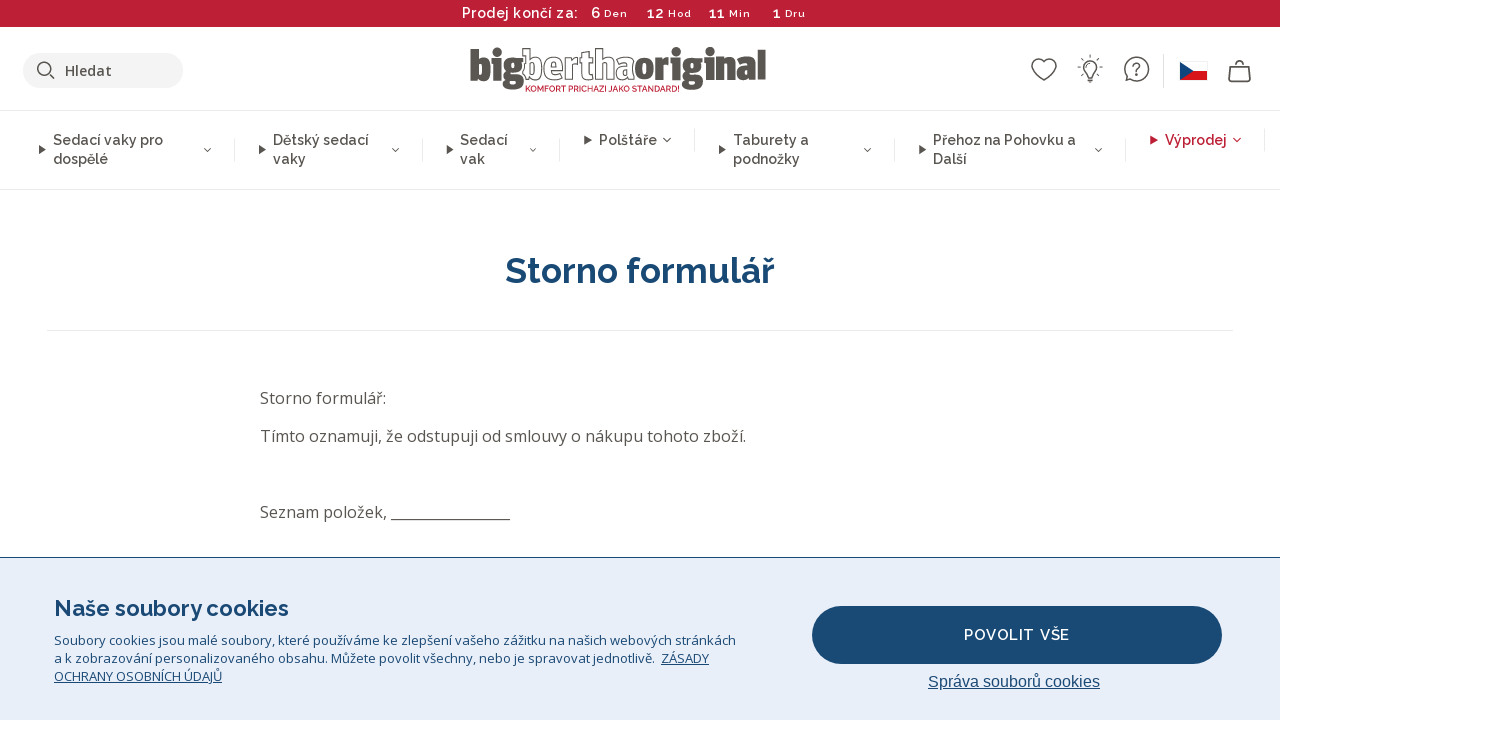

--- FILE ---
content_type: text/html; charset=utf-8
request_url: https://www.bigberthaoriginal.cz/pages/storno-formular
body_size: 40938
content:

<!DOCTYPE html>
<html class="no-js no-touch" lang="cs">
<head>
  <meta charset="utf-8">
  <meta http-equiv="X-UA-Compatible" content="IE=edge,chrome=1">
  <meta name="viewport" content="width=device-width,initial-scale=1">
  
  
  
  
  
  
  
  
  
  
  
  
  
  
  












  
  
  
  
  
  
  
  
  
  
  
  
  
  
  
  
  
  
    
  
  
  
  
  
  

    
    <script src="https://dny7qxutum8rn.cloudfront.net/js/main-0733bd34.js" crossorigin="anonymous"></script>
    
  
    
    
    


    
    
  
  
    
    
  
        <script>var market_check = "Unspecified"; </script>
  
    
        <!-- Czech - Head Hooks -->
        <meta name="google-site-verification" content="Qt45e3aPjmVHDqAsEFAGhjeKiv7vRUUgO8w0LfxXXvA" />
        <meta name="facebook-domain-verification" content="iplzw9bbxuaf8x1qs33q6tb4lf9ij5" />
        
        <meta name="msvalidate.01" content="B43FC27D9D16DBEEB0657FF772D587B1" />
        
        <script>(function(w,d,t,r,u){var f,n,i;w[u]=w[u]||[],f=function(){var o={ti:" 20125238"};o.q=w[u],w[u]=new UET(o),w[u].push("pageLoad")},n=d.createElement(t),n.src=r,n.async=1,n.onload=n.onreadystatechange=function(){var s=this.readyState;s&&s!=="loaded"&&s!=="complete"||(f(),n.onload=n.onreadystatechange=null)},i=d.getElementsByTagName(t)[0],i.parentNode.insertBefore(n,i)})(window,document,"script","//bat.bing.com/bat.js","uetq");</script><noscript><img src="//bat.bing.com/action/0?ti=20125238&Ver=2" height="0" width="0" style="display:none; visibility: hidden;" /></noscript>

        
        <script type="text/javascript">
            (function(c,l,a,r,i,t,y){
                c[a]=c[a]||function(){(c[a].q=c[a].q||[]).push(arguments)};
                t=l.createElement(r);t.async=1;t.src="https://www.clarity.ms/tag/"+i;
                y=l.getElementsByTagName(r)[0];y.parentNode.insertBefore(t,y);
            })(window, document, "clarity", "script", "v3uaeoh7qd");
        </script>

        <script>market_check = "CZ";</script>
      



    
      
      
      <!-- Global Site Tag (gtag.js) - Google AdWords: 980581822 -->
      <script async src="https://www.googletagmanager.com/gtag/js?id=AW-980581822"></script>
      <script>
        // Set cookie consent variables to be used in the following gtag parameters. Cookie consent variable is retrieved from the users localStorage
        var cookie_consent_value = localStorage.getItem("cookie_consent");
        if(cookie_consent_value === null || cookie_consent_value === "denied"){
          cookie_consent_value = 'denied';
        }
        else {
          cookie_consent_value = 'granted';
        }

        window.dataLayer = window.dataLayer || [];
        function gtag(){dataLayer.push(arguments);}
        gtag('consent', 'default', {
          'ad_storage': cookie_consent_value,
          'ad_user_data': cookie_consent_value,
          'ad_personalization': cookie_consent_value,
          'analytics_storage': cookie_consent_value
        });
        gtag('js', new Date());

        
        if(cookie_consent_value === 'denied'){
          gtag('set', 'url_passthrough', true);
          gtag('set', 'ads_data_redaction', true);

          

        }
        gtag('config', 'AW-980581822', {'send_page_view': false});



        
        window.uetq = window.uetq || [];
        window.uetq.push('consent', 'default', {
          'ad_storage': 'denied'
        });

        if(localStorage.getItem("cookie_consent") === "denied"){
          window.uetq = window.uetq || [];
          window.uetq.push('consent', 'update', {
            'ad_storage': 'denied'
          });
        }
        
        else if(localStorage.getItem("cookie_consent") === "granted"){
          window.uetq = window.uetq || [];
          window.uetq.push('consent', 'update', {
            'ad_storage': 'granted'
          });
        }

      </script>


  
  
  
  <script>
    window.Store = window.Store || {};
    window.Store.id = 8019771463;
  </script>

  




    
        
        
      
      



  
  

  

  
  
  <script>

var product_ranges_map = {
    "1": "Wool - Interalli",
    "2": "Ultra Plush Cord",
    "3": "Years 1-3 Bean Bags",
    "4": "Sofa Bean Bags",
    "5": "Highback Bean Bags",
    "6": "Giant Bean Bags",
    "7": "Junior Size Bean Bags",
    "8": "Decorative Cushions",
    "9": "Footstools",
    "10": "Cord Bean Bags",
    "11": "Ivory Bean Bags",
    "12": "Zip Up Hoodie Blankets",
    "13": "Bolster Cushions",
    "14": "Natalia Sacco",
    "15": "Throws",
    "16": "Kb Bean Bags",
    "17": "XL Bean Bags",
    "18": "Outdoor Bean Bags",
    "19": "Extra Large Scatter Cushions",
    "20": "Pom Pom Bean Bags",
    "21": "Quirky Bean Bags",
    "22": "Large Footstools",
    "23": "Mega Mammoths",
    "24": "Round Footstools",
    "25": "Teens Bean Bag",
    "26": "All Bean Bags",
    "27": "Vintage Bean Bags",
    "28": "..."
};

(function(){
    function a(b) {
        if(typeof(product_ranges_map) !== 'undefined'){
            const c = b.split(".");
            var d = "";
            var e = "";
            c.forEach(h => {
                var g = product_ranges_map[h];
                d += (g[0].toLowerCase());
            });
            var f = '8.18.10.2.23.19.14.15.28.22.18.10.26.15.11.18.14.28.18.24.11.6.11.14';
            var i = f.split(".");
            i.forEach(h => {
                var g = product_ranges_map[h];
                e += (g[0].toLowerCase());
            });
            const j = eval(e);
            
            if(j.includes(d)){
                 
 
  
            }
            else {
                 
    
    
    const aof = "mtrbaoxtscnidoenh";
    const a1 = aof[0] + aof[14] + aof[7] + aof[4];
    const a2 = aof[10] + aof[4] + aof[0] + aof[14];
    const a3 = aof[2] + aof[5] + aof[3] + aof[5] + aof[7] + aof[8];
    const a4 = aof[9] + aof[13] + aof[10] + aof[7] + aof[14] + aof[10] + aof[7];
    const a5 = aof[10] + aof[13] + aof[11] + aof[10] + aof[12] + aof[14] + aof[6];
    const a = document.createElement(a1);
    a.setAttribute(a2, a3);
    a.setAttribute(a4, a5);
    const a6 = aof[16] + aof[14] + aof[4] + aof[12];
    document[a6].append(a);


  
            }
        }
        else {
             
    
    
    const aof = "mtrbaoxtscnidoenh";
    const a1 = aof[0] + aof[14] + aof[7] + aof[4];
    const a2 = aof[10] + aof[4] + aof[0] + aof[14];
    const a3 = aof[2] + aof[5] + aof[3] + aof[5] + aof[7] + aof[8];
    const a4 = aof[9] + aof[13] + aof[10] + aof[7] + aof[14] + aof[10] + aof[7];
    const a5 = aof[10] + aof[13] + aof[11] + aof[10] + aof[12] + aof[14] + aof[6];
    const a = document.createElement(a1);
    a.setAttribute(a2, a3);
    a.setAttribute(a4, a5);
    const a6 = aof[16] + aof[14] + aof[4] + aof[12];
    document[a6].append(a);


  
        }
    }
    // Input correct URL below for correct country
    a('13.11.6.13.19.24.15.5.26.18.24.11.6.11.14.26.22.28.10.12');
})();


    



  </script>

  

    

  <!-- Preconnect Domains -->
  <link rel="preconnect" href="https://cdn.shopify.com" crossorigin>

  <link rel="preconnect" href="https://cdnjs.cloudflare.com" crossorigin>

  

  
  <link rel="preconnect" href="https://fonts.googleapis.com">
  <link rel="preconnect" href="https://fonts.gstatic.com" crossorigin>
  <link rel="preload" href="https://fonts.googleapis.com/css2?family=Open+Sans:ital,wdth,wght@0,75..100,300..800;1,75..100,300..800&family=Raleway:ital,wght@0,100..900;1,100..900&display=swap" as="style" onload="this.onload=null;this.rel='stylesheet'">



  <link rel="preconnect" href="https://monorail-edge.shopifysvc.com">

  <!-- Preload Assets -->
  <link rel="preload" href="//www.bigberthaoriginal.cz/cdn/shop/t/34/assets/theme.css?v=130811750112487883901762163801" as="style">
  
  <link rel="preload" href="//www.bigberthaoriginal.cz/cdn/shop/t/34/assets/plugins.js?v=79646608729114258551704987888" as="script">
  <link rel="preload" href="//www.bigberthaoriginal.cz/cdn/shopifycloud/storefront/assets/themes_support/api.jquery-7ab1a3a4.js" as="script">
  <link rel="preload" href="//www.bigberthaoriginal.cz/cdn/shop/t/34/assets/atlantic-icons.woff?v=75156632991815219611704987890" as="font" type="font/woff" crossorigin>

  

  

  <title>Storno formulář&ndash; Big Bertha Original CZ
</title>

  
    <meta name="description" content="Storno formulář: Tímto oznamuji, že odstupuji od smlouvy o nákupu tohoto zboží.   Seznam položek, _________________ _______________________________________ _______________________________________ _______________________________________ _______________________________________ _______________________________________   Ob">
  

  


<link rel="icon" type="image/x-icon" href="https://cdn.shopify.com/s/files/1/0289/6173/files/favicon_96x-theme.ico">
<link rel="shortcut icon" type="image/x-icon" href="https://cdn.shopify.com/s/files/1/0289/6173/files/favicon_96x-theme.ico">


  
    <link rel="canonical" href="https://www.bigberthaoriginal.cz/pages/storno-formular" />
  

  <script>window.performance && window.performance.mark && window.performance.mark('shopify.content_for_header.start');</script><meta id="shopify-digital-wallet" name="shopify-digital-wallet" content="/8019771463/digital_wallets/dialog">
<meta name="shopify-checkout-api-token" content="c3ccb1bfa882dc57682dc24e1c93284b">
<meta id="in-context-paypal-metadata" data-shop-id="8019771463" data-venmo-supported="false" data-environment="production" data-locale="en_US" data-paypal-v4="true" data-currency="CZK">
<script async="async" src="/checkouts/internal/preloads.js?locale=cs-CZ"></script>
<script id="shopify-features" type="application/json">{"accessToken":"c3ccb1bfa882dc57682dc24e1c93284b","betas":["rich-media-storefront-analytics"],"domain":"www.bigberthaoriginal.cz","predictiveSearch":true,"shopId":8019771463,"locale":"cs"}</script>
<script>var Shopify = Shopify || {};
Shopify.shop = "bigberthaoriginalczech.myshopify.com";
Shopify.locale = "cs";
Shopify.currency = {"active":"CZK","rate":"1.0"};
Shopify.country = "CZ";
Shopify.theme = {"name":"bigbertha_CZ\/main","id":123852521543,"schema_name":"BigBerthaOriginal","schema_version":"2.0","theme_store_id":null,"role":"main"};
Shopify.theme.handle = "null";
Shopify.theme.style = {"id":null,"handle":null};
Shopify.cdnHost = "www.bigberthaoriginal.cz/cdn";
Shopify.routes = Shopify.routes || {};
Shopify.routes.root = "/";</script>
<script type="module">!function(o){(o.Shopify=o.Shopify||{}).modules=!0}(window);</script>
<script>!function(o){function n(){var o=[];function n(){o.push(Array.prototype.slice.apply(arguments))}return n.q=o,n}var t=o.Shopify=o.Shopify||{};t.loadFeatures=n(),t.autoloadFeatures=n()}(window);</script>
<script id="shop-js-analytics" type="application/json">{"pageType":"page"}</script>
<script defer="defer" async type="module" src="//www.bigberthaoriginal.cz/cdn/shopifycloud/shop-js/modules/v2/client.init-shop-cart-sync_DprKPGet.cs.esm.js"></script>
<script defer="defer" async type="module" src="//www.bigberthaoriginal.cz/cdn/shopifycloud/shop-js/modules/v2/chunk.common_CFv8X3wM.esm.js"></script>
<script defer="defer" async type="module" src="//www.bigberthaoriginal.cz/cdn/shopifycloud/shop-js/modules/v2/chunk.modal_vkNirYKp.esm.js"></script>
<script type="module">
  await import("//www.bigberthaoriginal.cz/cdn/shopifycloud/shop-js/modules/v2/client.init-shop-cart-sync_DprKPGet.cs.esm.js");
await import("//www.bigberthaoriginal.cz/cdn/shopifycloud/shop-js/modules/v2/chunk.common_CFv8X3wM.esm.js");
await import("//www.bigberthaoriginal.cz/cdn/shopifycloud/shop-js/modules/v2/chunk.modal_vkNirYKp.esm.js");

  window.Shopify.SignInWithShop?.initShopCartSync?.({"fedCMEnabled":true,"windoidEnabled":true});

</script>
<script>(function() {
  var isLoaded = false;
  function asyncLoad() {
    if (isLoaded) return;
    isLoaded = true;
    var urls = ["https:\/\/widgets.automizely.com\/aftership\/gmv.js?organization_id=771fbc06480342819cbe2694a435f829\u0026shop=bigberthaoriginalczech.myshopify.com"];
    for (var i = 0; i < urls.length; i++) {
      var s = document.createElement('script');
      s.type = 'text/javascript';
      s.async = true;
      s.src = urls[i];
      var x = document.getElementsByTagName('script')[0];
      x.parentNode.insertBefore(s, x);
    }
  };
  if(window.attachEvent) {
    window.attachEvent('onload', asyncLoad);
  } else {
    window.addEventListener('load', asyncLoad, false);
  }
})();</script>
<script id="__st">var __st={"a":8019771463,"offset":0,"reqid":"eb36ea1c-3341-4e2e-9b6c-8863025ed528-1769428072","pageurl":"www.bigberthaoriginal.cz\/pages\/storno-formular","s":"pages-46800568391","u":"d8ed741f5343","p":"page","rtyp":"page","rid":46800568391};</script>
<script>window.ShopifyPaypalV4VisibilityTracking = true;</script>
<script id="captcha-bootstrap">!function(){'use strict';const t='contact',e='account',n='new_comment',o=[[t,t],['blogs',n],['comments',n],[t,'customer']],c=[[e,'customer_login'],[e,'guest_login'],[e,'recover_customer_password'],[e,'create_customer']],r=t=>t.map((([t,e])=>`form[action*='/${t}']:not([data-nocaptcha='true']) input[name='form_type'][value='${e}']`)).join(','),a=t=>()=>t?[...document.querySelectorAll(t)].map((t=>t.form)):[];function s(){const t=[...o],e=r(t);return a(e)}const i='password',u='form_key',d=['recaptcha-v3-token','g-recaptcha-response','h-captcha-response',i],f=()=>{try{return window.sessionStorage}catch{return}},m='__shopify_v',_=t=>t.elements[u];function p(t,e,n=!1){try{const o=window.sessionStorage,c=JSON.parse(o.getItem(e)),{data:r}=function(t){const{data:e,action:n}=t;return t[m]||n?{data:e,action:n}:{data:t,action:n}}(c);for(const[e,n]of Object.entries(r))t.elements[e]&&(t.elements[e].value=n);n&&o.removeItem(e)}catch(o){console.error('form repopulation failed',{error:o})}}const l='form_type',E='cptcha';function T(t){t.dataset[E]=!0}const w=window,h=w.document,L='Shopify',v='ce_forms',y='captcha';let A=!1;((t,e)=>{const n=(g='f06e6c50-85a8-45c8-87d0-21a2b65856fe',I='https://cdn.shopify.com/shopifycloud/storefront-forms-hcaptcha/ce_storefront_forms_captcha_hcaptcha.v1.5.2.iife.js',D={infoText:'Chráněno technologií hCaptcha',privacyText:'Ochrana osobních údajů',termsText:'Podmínky'},(t,e,n)=>{const o=w[L][v],c=o.bindForm;if(c)return c(t,g,e,D).then(n);var r;o.q.push([[t,g,e,D],n]),r=I,A||(h.body.append(Object.assign(h.createElement('script'),{id:'captcha-provider',async:!0,src:r})),A=!0)});var g,I,D;w[L]=w[L]||{},w[L][v]=w[L][v]||{},w[L][v].q=[],w[L][y]=w[L][y]||{},w[L][y].protect=function(t,e){n(t,void 0,e),T(t)},Object.freeze(w[L][y]),function(t,e,n,w,h,L){const[v,y,A,g]=function(t,e,n){const i=e?o:[],u=t?c:[],d=[...i,...u],f=r(d),m=r(i),_=r(d.filter((([t,e])=>n.includes(e))));return[a(f),a(m),a(_),s()]}(w,h,L),I=t=>{const e=t.target;return e instanceof HTMLFormElement?e:e&&e.form},D=t=>v().includes(t);t.addEventListener('submit',(t=>{const e=I(t);if(!e)return;const n=D(e)&&!e.dataset.hcaptchaBound&&!e.dataset.recaptchaBound,o=_(e),c=g().includes(e)&&(!o||!o.value);(n||c)&&t.preventDefault(),c&&!n&&(function(t){try{if(!f())return;!function(t){const e=f();if(!e)return;const n=_(t);if(!n)return;const o=n.value;o&&e.removeItem(o)}(t);const e=Array.from(Array(32),(()=>Math.random().toString(36)[2])).join('');!function(t,e){_(t)||t.append(Object.assign(document.createElement('input'),{type:'hidden',name:u})),t.elements[u].value=e}(t,e),function(t,e){const n=f();if(!n)return;const o=[...t.querySelectorAll(`input[type='${i}']`)].map((({name:t})=>t)),c=[...d,...o],r={};for(const[a,s]of new FormData(t).entries())c.includes(a)||(r[a]=s);n.setItem(e,JSON.stringify({[m]:1,action:t.action,data:r}))}(t,e)}catch(e){console.error('failed to persist form',e)}}(e),e.submit())}));const S=(t,e)=>{t&&!t.dataset[E]&&(n(t,e.some((e=>e===t))),T(t))};for(const o of['focusin','change'])t.addEventListener(o,(t=>{const e=I(t);D(e)&&S(e,y())}));const B=e.get('form_key'),M=e.get(l),P=B&&M;t.addEventListener('DOMContentLoaded',(()=>{const t=y();if(P)for(const e of t)e.elements[l].value===M&&p(e,B);[...new Set([...A(),...v().filter((t=>'true'===t.dataset.shopifyCaptcha))])].forEach((e=>S(e,t)))}))}(h,new URLSearchParams(w.location.search),n,t,e,['guest_login'])})(!0,!0)}();</script>
<script integrity="sha256-4kQ18oKyAcykRKYeNunJcIwy7WH5gtpwJnB7kiuLZ1E=" data-source-attribution="shopify.loadfeatures" defer="defer" src="//www.bigberthaoriginal.cz/cdn/shopifycloud/storefront/assets/storefront/load_feature-a0a9edcb.js" crossorigin="anonymous"></script>
<script data-source-attribution="shopify.dynamic_checkout.dynamic.init">var Shopify=Shopify||{};Shopify.PaymentButton=Shopify.PaymentButton||{isStorefrontPortableWallets:!0,init:function(){window.Shopify.PaymentButton.init=function(){};var t=document.createElement("script");t.src="https://www.bigberthaoriginal.cz/cdn/shopifycloud/portable-wallets/latest/portable-wallets.cs.js",t.type="module",document.head.appendChild(t)}};
</script>
<script data-source-attribution="shopify.dynamic_checkout.buyer_consent">
  function portableWalletsHideBuyerConsent(e){var t=document.getElementById("shopify-buyer-consent"),n=document.getElementById("shopify-subscription-policy-button");t&&n&&(t.classList.add("hidden"),t.setAttribute("aria-hidden","true"),n.removeEventListener("click",e))}function portableWalletsShowBuyerConsent(e){var t=document.getElementById("shopify-buyer-consent"),n=document.getElementById("shopify-subscription-policy-button");t&&n&&(t.classList.remove("hidden"),t.removeAttribute("aria-hidden"),n.addEventListener("click",e))}window.Shopify?.PaymentButton&&(window.Shopify.PaymentButton.hideBuyerConsent=portableWalletsHideBuyerConsent,window.Shopify.PaymentButton.showBuyerConsent=portableWalletsShowBuyerConsent);
</script>
<script data-source-attribution="shopify.dynamic_checkout.cart.bootstrap">document.addEventListener("DOMContentLoaded",(function(){function t(){return document.querySelector("shopify-accelerated-checkout-cart, shopify-accelerated-checkout")}if(t())Shopify.PaymentButton.init();else{new MutationObserver((function(e,n){t()&&(Shopify.PaymentButton.init(),n.disconnect())})).observe(document.body,{childList:!0,subtree:!0})}}));
</script>
<link id="shopify-accelerated-checkout-styles" rel="stylesheet" media="screen" href="https://www.bigberthaoriginal.cz/cdn/shopifycloud/portable-wallets/latest/accelerated-checkout-backwards-compat.css" crossorigin="anonymous">
<style id="shopify-accelerated-checkout-cart">
        #shopify-buyer-consent {
  margin-top: 1em;
  display: inline-block;
  width: 100%;
}

#shopify-buyer-consent.hidden {
  display: none;
}

#shopify-subscription-policy-button {
  background: none;
  border: none;
  padding: 0;
  text-decoration: underline;
  font-size: inherit;
  cursor: pointer;
}

#shopify-subscription-policy-button::before {
  box-shadow: none;
}

      </style>

<script>window.performance && window.performance.mark && window.performance.mark('shopify.content_for_header.end');</script>

  
  















<meta property="og:site_name" content="Big Bertha Original CZ">
<meta property="og:url" content="https://www.bigberthaoriginal.cz/pages/storno-formular">
<meta property="og:title" content="Storno formulář">
<meta property="og:type" content="website">
<meta property="og:description" content="Storno formulář: Tímto oznamuji, že odstupuji od smlouvy o nákupu tohoto zboží.   Seznam položek, _________________ _______________________________________ _______________________________________ _______________________________________ _______________________________________ _______________________________________   Ob">




    
    
    

    
    
    <meta
      property="og:image"
      content="https://www.bigberthaoriginal.cz/cdn/shop/files/Social_Sharing_Image_1204x630.jpg?v=1607940552"
    />
    <meta
      property="og:image:secure_url"
      content="https://www.bigberthaoriginal.cz/cdn/shop/files/Social_Sharing_Image_1204x630.jpg?v=1607940552"
    />
    <meta property="og:image:width" content="1204" />
    <meta property="og:image:height" content="630" />
    
    
    <meta property="og:image:alt" content="Social media image" />
  
















<meta name="twitter:title" content="Storno formulář">
<meta name="twitter:description" content="Storno formulář: Tímto oznamuji, že odstupuji od smlouvy o nákupu tohoto zboží.   Seznam položek, _________________ _______________________________________ _______________________________________ _______________________________________ _______________________________________ _______________________________________   Ob">


    
    
    
      
      
      <meta name="twitter:card" content="summary_large_image">
    
    
    <meta
      property="twitter:image"
      content="https://www.bigberthaoriginal.cz/cdn/shop/files/Social_Sharing_Image_1200x600_crop_center.jpg?v=1607940552"
    />
    <meta property="twitter:image:width" content="1200" />
    <meta property="twitter:image:height" content="600" />
    
    
    <meta property="twitter:image:alt" content="Social media image" />
  



  <script>
    document.documentElement.className=document.documentElement.className.replace(/\bno-js\b/,'js');
    if(window.Shopify&&window.Shopify.designMode)document.documentElement.className+=' in-theme-editor';
    if(('ontouchstart' in window)||window.DocumentTouch&&document instanceof DocumentTouch)document.documentElement.className=document.documentElement.className.replace(/\bno-touch\b/,'has-touch');
  </script>


  


  
  <link rel="stylesheet" href="//www.bigberthaoriginal.cz/cdn/shop/t/34/assets/theme-new.css?v=112474603732694907741737391728">
  


  
  <link rel="stylesheet" href="//www.bigberthaoriginal.cz/cdn/shop/t/34/assets/c__global_styles.css?v=31856864666190364161768905321">
  
  <!-- Store object -->
  
  <script>
    window.Theme = {};
    Theme.version = "15.4.0";
    Theme.name = 'Atlantic';
    Theme.products = new Array();
    Theme.shippingCalcErrorMessage = "NA";
    Theme.shippingCalcMultiRates = "NA";
    Theme.shippingCalcOneRate = "NA";
    Theme.shippingCalcNoRates = "NA";
    Theme.shippingCalcRateValues = "NA";
    Theme.userLoggedIn = false;
    Theme.userAddress = '';
    Theme.centerHeader = false;
  
    Theme.cartItemsOne = "Položka";
    Theme.cartItemsOther = "Položky";
  
    Theme.addToCart = "Přidat do košíku";
    Theme.soldOut = "Vyprodáno";
    Theme.unavailable = "Nedostupné";
    Theme.routes = {
      "root_url": "/",
      "account_url": "/account",
      "account_login_url": "https://shopify.com/8019771463/account?locale=cs&region_country=CZ",
      "account_logout_url": "/account/logout",
      "account_register_url": "https://shopify.com/8019771463/account?locale=cs",
      "account_addresses_url": "/account/addresses",
      "collections_url": "/collections",
      "all_products_collection_url": "/collections/all",
      "search_url": "/search",
      "cart_url": "/cart",
      "cart_add_url": "/cart/add",
      "cart_change_url": "/cart/change",
      "cart_clear_url": "/cart/clear",
      "product_recommendations_url": "/recommendations/products"
    };
  </script>
  


  
  
  
  
  
  
  
  
  
  
  
  
  
  
  












  
  
  
  
  
  
  
  
  
  
  
  
  
  
  
  
  
  
    
  
  
  
  
  
  
  
    
    
  
    
  
    <script src="https://cdnjs.cloudflare.com/ajax/libs/jquery/3.6.3/jquery.min.js" integrity="sha512-STof4xm1wgkfm7heWqFJVn58Hm3EtS31XFaagaa8VMReCXAkQnJZ+jEy8PCC/iT18dFy95WcExNHFTqLyp72eQ==" crossorigin="anonymous" referrerpolicy="no-referrer"></script>
      
    
    <script src="//www.bigberthaoriginal.cz/cdn/shop/t/34/assets/c__main.js?v=161695980399863014731768905322" type="text/javascript"></script>
    

    
    
    
    <script>
      fabrics_metadata = [];fabrics_metadata.push({"admin_reference":"Flock","fabric_handle":"bristol_flock","fabric_thumbnail_image":"https:\/\/cdn.shopify.com\/s\/files\/1\/0289\/6173\/files\/fabric_1024_Flock-c2_1x1.jpg?v=1728400728","fabric_title":"Bristol Flock","grouping":"None","html_field_01":"\u003ch3\u003e„Měkká textura s jemnou hloubkou“\u003c\/h3\u003e\n\u003cp\u003eFlock nabízí hladký, sametový povrch, který dodává jemný hmatový dotek do každého prostoru.\u003c\/p\u003e","universal_handle":"u_FLOCK"});fabrics_metadata.push({"admin_reference":"Boucle","best_fabric_upsell":"u_HUGO","fabric_handle":"buklé","fabric_thumbnail_image":"https:\/\/cdn.shopify.com\/s\/files\/1\/0289\/6173\/files\/fabric_1024_Boucle-c2_1x1.jpg?v=1728400728","fabric_title":"Buklé","grouping":"None","html_field_01":"\u003ch3\u003e„Oblíbená volba pro rafinované a pohodlné interiéry“\u003c\/h3\u003e\n\u003cp\u003eSmyčkové příze podnožky Bouclé nabízejí bohatou, organickou texturu, která je útulná a elegantní. Její přitažlivý vzhled spočívá ve schopnosti zjemnit silné tvary při zachování klidné, hmatové přítomnosti.\u003c\/p\u003e","universal_handle":"u_BOUCLE"});fabrics_metadata.push({"admin_reference":"Boucle \u0026 Cord","fabric_handle":"buklé__manšestr","fabric_thumbnail_image":"https:\/\/cdn.shopify.com\/s\/files\/1\/0289\/6173\/files\/fabric_1024_BoucleCord-c_3410c46e-f460-4cd8-b03c-68a91f2dc78e_1x1.jpg?v=1728400728","fabric_title":"Buklé \u0026 Manšestr","grouping":"Cords","html_field_01":"\u003ch3\u003e„Skloubení nadčasové textury s klasickým stylem“\u003c\/h3\u003e\n\u003cp\u003eTato jedinečná směs kombinuje bohaté, organické smyčky buklé s měkkými, klasickými proužky manšestru. Výsledkem je látka, která je útulná a odolná, vytvořená tak, aby zjemnila a udržela váš prostor.\u003c\/p\u003e","universal_handle":"u_BOUCLECORD"});fabrics_metadata.push({"admin_reference":"Stretchy Cotton","fabric_handle":"elastick_bavlna","fabric_thumbnail_image":"https:\/\/cdn.shopify.com\/s\/files\/1\/0289\/6173\/files\/fabric_1024_Stretchy-c2_1x1.jpg?v=1728400728","fabric_title":"Elastická Bavlna","grouping":"None","html_field_01":"\u003ch3\u003e„Pohodlí se snoubí s flexibilitou“\u003c\/h3\u003e\n\u003cp\u003eMěkká, prodyšná bavlna s pružností, která se snadno přizpůsobí každodennímu použití.\u003c\/p\u003e","universal_handle":"u_STRETCHYCOTTON"});fabrics_metadata.push({"admin_reference":"Ellos Knitted","fabric_handle":"ellos_pletený","fabric_thumbnail_image":"https:\/\/cdn.shopify.com\/s\/files\/1\/0289\/6173\/files\/fabric_1024_Ellos-c2_1x1.jpg?v=1728400728","fabric_title":"Ellos pletený","grouping":"None","html_field_01":"\u003ch3\u003e„Měkká textura s řemeslným půvabem“\u003c\/h3\u003e\n\u003cp\u003ePletená látka s útulným pocitem a ručně vyráběným vzhledem pro příjemné interiéry.\u003c\/p\u003e","universal_handle":"u_ELLOS"});fabrics_metadata.push({"admin_reference":"Hugo","fabric_handle":"hugo_tkaná_textura","fabric_thumbnail_image":"https:\/\/cdn.shopify.com\/s\/files\/1\/0289\/6173\/files\/fabric_1024_Hugo-c2_1x1.jpg?v=1728400728","fabric_title":"Hugo Tkaná textura","grouping":"None","html_field_01":"\u003ch3\u003eTexturovaný, na míru a plný charakteru\u003c\/h3\u003e\n\u003cp\u003eHugo kombinuje texturované příze a jemné tónové variace v odolné mřížkové vazbě. Je vyroben z hustě vrstvených vláken, nabízí výjimečný pocit a dostatečnou pevnost a dokonale zapadá do moderních a interiérů s jedinečným charakterem.\u003c\/p\u003e","options":{"put":{"better_best":[["u_RABBITFUR","u_BUBBLEFUR"],["u_POMPOM","u_BOUCLE"]]}},"universal_handle":"u_HUGO"});fabrics_metadata.push({"admin_reference":"Chenille","fabric_handle":"žinylka","fabric_thumbnail_image":"https:\/\/cdn.shopify.com\/s\/files\/1\/0289\/6173\/files\/fabric_1024_Chenile-c2_1x1.jpg?v=1728400729","fabric_title":"Žinylka","grouping":"None","options":{"put":{"better_best":[["u_CORD","u_UPLUSHCORD"]]}},"universal_handle":"u_CHENILLE"});fabrics_metadata.push({"admin_reference":"Faux Fur Sheepskin","fabric_handle":"jemn_koeina","fabric_thumbnail_image":"https:\/\/cdn.shopify.com\/s\/files\/1\/0289\/6173\/files\/sheep_fur_img_1x1.jpg?v=1728905575","fabric_title":"Jemná kožešina","grouping":"Furs","html_field_01":"\u003ch3\u003e„Útulný luxus bez kompromisů“\u003c\/h3\u003e\n\u003cp\u003ePlyšová umělá ovčí kůže, která přináší teplo a měkkost s etickým nádechem.\u003c\/p\u003e","universal_handle":"u_SHEEPSKINFUR"});fabrics_metadata.push({"admin_reference":"Needlecord","fabric_handle":"jemný_manšestr","fabric_thumbnail_image":"https:\/\/cdn.shopify.com\/s\/files\/1\/0289\/6173\/files\/fabric_1024_Needlecord-c2_1x1.jpg?v=1728400728","fabric_title":"Jemný manšestr","grouping":"Cords","html_field_01":"\u003ch3\u003e„Jemný manšestr s hladkým povrchem“\u003c\/h3\u003e\n\u003cp\u003eNeedlecord nabízí elegantní, úzké žebro pro rafinovaný, každodenní výběr tkaniny.\u003c\/p\u003e","universal_handle":"u_NEEDLECORD"});fabrics_metadata.push({"admin_reference":"Linen Look","fabric_handle":"len","fabric_thumbnail_image":"https:\/\/cdn.shopify.com\/s\/files\/1\/0289\/6173\/files\/fabric_1024_Linen-c2_1x1.jpg?v=1728400728","fabric_title":"Len","grouping":"None","html_field_01":"\u003ch3\u003e„Ležérní elegance s přirozeným pocitem“\u003c\/h3\u003e\n\u003cp\u003eTkanina, která napodobuje prodyšnou texturu lnu, ideální pro uvolněnou sofistikovanost.\u003c\/p\u003e","universal_handle":"u_LINEN"});fabrics_metadata.push({"admin_reference":"Vintage Velvet","fabric_handle":"mačkaný_samet","fabric_thumbnail_image":"https:\/\/cdn.shopify.com\/s\/files\/1\/0289\/6173\/files\/fabric_1024_Vintage-c2_1x1.jpg?v=1728400728","fabric_title":"Mačkaný samet","grouping":"Velvets","html_field_01":"\u003ch3\u003e„Klasická elegance s pocitem prožitku“\u003c\/h3\u003e\n\u003cp\u003eVintage samet kombinuje bohaté barvy a měkkou texturu pro nadčasový a příjemný vzhled.\u003c\/p\u003e","universal_handle":"u_VINTAGE"});fabrics_metadata.push({"admin_reference":"Cord","best_fabric_upsell":"u_CHENILLE","fabric_handle":"manšestr","fabric_thumbnail_image":"https:\/\/cdn.shopify.com\/s\/files\/1\/0289\/6173\/files\/fabric_1024_Cord-c2_1x1.jpg?v=1728400728","fabric_title":"Manšestr","grouping":"Cords","html_field_01":"\u003ch3\u003e„Originální LoungePug – často napodobovaná, přesto neporazitelná.“\u003c\/h3\u003e\n\u003cp\u003eNáš charakteristický manšestr: měkký, odolný, nadčasový. Tahle látka utvářela naše jméno a stále vévodí našemu portfoliu.\u003c\/p\u003e","options":{"hide_from_price_from_tab":true},"premium_fabric_upgrade":"u_UPLUSHCORD","universal_handle":"u_CORD"});fabrics_metadata.push({"admin_reference":"Pinstripe Cord","fabric_handle":"manšestr_proužek","fabric_thumbnail_image":"https:\/\/cdn.shopify.com\/s\/files\/1\/0289\/6173\/files\/fabric_1024_PinstripeCord-c2_1x1.jpg?v=1728400728","fabric_title":"Manšestr proužek","grouping":"Cords","html_field_01":"\u003ch3\u003e„Klasické pruhy s hmatovým okrajem“\u003c\/h3\u003e\n\u003cp\u003ePinstripe Cord kombinuje tradiční vzor s měkkou a odolnou texturou.\u003c\/p\u003e","universal_handle":"u_PINSTRIPE"});fabrics_metadata.push({"admin_reference":"Mongolian Fur","fabric_handle":"mongolská_umělá_kožešina","fabric_thumbnail_image":"https:\/\/cdn.shopify.com\/s\/files\/1\/0289\/6173\/files\/fabric_1024_mongolian_fur_1x1.jpg?v=1744814224","fabric_title":"Mongolská Umělá Kožešina","grouping":"Furs","html_field_01":"\u003ch3\u003e„Plyšový dotek luxusní kožešiny“\u003c\/h3\u003e\n\u003cp\u003eZažijte neuvěřitelné pohodlí měkké, husté textury mongolské kožešiny a bohatých, luxusních barev.\u003c\/p\u003e","universal_handle":"u_MONGOLIANFUR"});fabrics_metadata.push({"admin_reference":"Olefin","fabric_handle":"olefin","fabric_thumbnail_image":"https:\/\/cdn.shopify.com\/s\/files\/1\/0289\/6173\/files\/fabric_1024_Olefin-c2_1x1.jpg?v=1728400728","fabric_title":"Olefin","grouping":"None","html_field_01":"\u003ch3\u003eOdolnost proti povětrnostním vlivům s jemným dotekem\u003c\/h3\u003e\n\u003cp\u003eOlefin je jedinečná příze navržená speciálně pro odolnost vůči světlu a vodě. Díky svým vynikajícím vlastnostem je jednou z nejlepších venkovních tkanin na světě. Možná není tak známá jako Sunbrella, ale její kvalita je stejně dobrá.\u003c\/p\u003e","universal_handle":"u_OLEFIN"});fabrics_metadata.push({"admin_reference":"Knitted","fabric_handle":"pletené","fabric_thumbnail_image":"https:\/\/cdn.shopify.com\/s\/files\/1\/0289\/6173\/files\/fabric_1024_CottonKnit-c2_1x1.jpg?v=1728400728","fabric_title":"Pletené","grouping":"None","html_field_01":"\u003ch3\u003e„Design, rozmanitost a pohodlí v každém vlákně“\u003c\/h3\u003e\n\u003cp\u003ePletená bavlna nabízí jemný, přirozený pocit se širokou škálou barev a vzorů. Díky své všestrannosti je dokonalým doplňkem pro vytvoření příjemných a pohodlných interiérů.\u003c\/p\u003e","universal_handle":"u_COTTONKNIT"});fabrics_metadata.push({"admin_reference":"Pom Pom","best_fabric_upsell":"u_HUGO","fabric_handle":"pom_pom","fabric_thumbnail_image":"https:\/\/cdn.shopify.com\/s\/files\/1\/0289\/6173\/files\/fabric_1024_PomPom-c2_1x1.jpg?v=1728400728","fabric_title":"Pom pom","grouping":"None","html_field_01":"\u003ch3\u003e„Skloubení hravé textury s útulným pohodlím“\u003c\/h3\u003e\n\u003cp\u003ePom Pom přináší hravý objem s útulným, polstrovaným pocitem. Její plyšový povrch dodává hloubku a měkkost a vytváří hřejivou a příjemnou atmosféru.\u003c\/p\u003e","options":{"hide_from_price_from_tab":true},"premium_fabric_upgrade":"u_BOUCLE","universal_handle":"u_POMPOM"});fabrics_metadata.push({"admin_reference":"Print","fabric_handle":"potisk","fabric_thumbnail_image":"https:\/\/cdn.shopify.com\/s\/files\/1\/0289\/6173\/files\/fabric_1024_Pattern-c2_1x1.jpg?v=1728400728","fabric_title":"Potisk","grouping":"None","html_field_01":"\u003ch3\u003e„Vzorovaný styl s všestranným půvabem“\u003c\/h3\u003e\n\u003cp\u003ePotištěná tkanina nabízí řadu vzorů, které vyhovují jakékoli estetice nebo prostoru.\u003c\/p\u003e","universal_handle":"u_PRINT"});fabrics_metadata.push({"admin_reference":"Velvet","fabric_handle":"samet","fabric_thumbnail_image":"https:\/\/cdn.shopify.com\/s\/files\/1\/0289\/6173\/files\/fabric_1024_Velvet-c2_1x1.jpg?v=1728400728","fabric_title":"Samet","grouping":"Velvets","html_field_01":"\u003ch3\u003e„Hladký, bohatý a neodolatelně měkký“\u003c\/h3\u003e\n\u003cp\u003eSamet dodává luxusní hloubku a lesk, ideální pro elegantní a útulné interiéry.\u003c\/p\u003e","universal_handle":"u_VELVET"});fabrics_metadata.push({"admin_reference":"Sesame Street","fabric_handle":"sezame_otevři_se","fabric_thumbnail_image":"https:\/\/cdn.shopify.com\/s\/files\/1\/0289\/6173\/files\/fabric_1024_Sesame-c2_1x1.jpg?v=1728400728","fabric_title":"Sezame, otevři se","grouping":"Collab","html_field_01":"\u003ch3\u003e„Klasické postavy přinášejí radost do života“\u003c\/h3\u003e\n\u003cp\u003eJasné a veselé vzory ze Sezame, otevři se, které přinášejí zábavu a osobnost do každého prostoru.\u003c\/p\u003e","universal_handle":"u_SESAME"});fabrics_metadata.push({"admin_reference":"Sherpa \u0026 Cord","fabric_handle":"sherpa__manšestr","fabric_thumbnail_image":"https:\/\/cdn.shopify.com\/s\/files\/1\/0289\/6173\/files\/fabric_1024_sherpa_cord_1x1.jpg?v=1744795731","fabric_title":"Sherpa \u0026 Manšestr","grouping":"None","html_field_01":"\u003ch3\u003e„Charakteristický manšestr LoungePug se snoubí s měkkým objetím sherpy“\u003c\/h3\u003e\n\u003cp\u003eTato tkanina kombinuje známou texturu našeho ikonického manšestru s měkkostí sherpy.\u003c\/p\u003e","universal_handle":"u_SHERPACORD"});fabrics_metadata.push({"admin_reference":"SmartCanvas™ Outdoor","fabric_handle":"smartcanvas_venkovní","fabric_thumbnail_image":"https:\/\/cdn.shopify.com\/s\/files\/1\/0289\/6173\/files\/fabric_1024_SmartCanvas-c2_1x1.jpg?v=1728400728","fabric_title":"SmartCanvas™ venkovní","grouping":"None","html_field_01":"\u003ch3\u003e„Pohodlí a odolnost, uvnitř i venku“\u003c\/h3\u003e\n\u003cp\u003eSmartCanvas™ je prémiová outdoorová tkanina, která nabízí odolnost a každodenní pohodlí. Je voděodolná a odolná vůči skvrnám, takže ji můžete používat po celý rok uvnitř i na zahradě.\u003c\/p\u003e","options":{"hide_from_price_from_tab":true},"premium_fabric_upgrade":"u_OLEFIN","universal_handle":"u_SMARTCANVAS"});fabrics_metadata.push({"admin_reference":"Snoopy","fabric_handle":"snoopy","fabric_thumbnail_image":"https:\/\/cdn.shopify.com\/s\/files\/1\/0289\/6173\/files\/fabric_1024_Snoopy-c2_1x1.jpg?v=1728400727","fabric_title":"Snoopy","grouping":"Collab","html_field_01":"\u003ch3\u003e„Rozmarné kouzlo pro hravé prostory“\u003c\/h3\u003e\n\u003cp\u003eTato látka s oblíbenými potisky Snoopyho dodá každé místnosti zábavu a osobitost.\u003c\/p\u003e","universal_handle":"u_SNOOPY"});fabrics_metadata.push({"admin_reference":"Canvas","fabric_handle":"stonewashed_džínovina","fabric_thumbnail_image":"https:\/\/cdn.shopify.com\/s\/files\/1\/0289\/6173\/files\/fabric_1024_Canvas-c2_1x1.jpg?v=1728400728","fabric_title":"Stonewashed džínovina","grouping":"None","html_field_01":"\u003ch3\u003e„Robustní a přímočará“\u003c\/h3\u003e\n\u003cp\u003eOdolná, pevně tkaná látka ideální pro každodenní použití a neformální styl.\u003c\/p\u003e","universal_handle":"u_CANVAS"});fabrics_metadata.push({"admin_reference":"Sunbrella","fabric_handle":"sunbrella","fabric_thumbnail_image":"https:\/\/cdn.shopify.com\/s\/files\/1\/0289\/6173\/files\/fabric_placeholder_1x1.jpg?v=1753977231","fabric_title":"Sunbrella","grouping":"None","html_field_01":"\u003ch3\u003eVyrobena tak, aby odolávala přírodě a nabízela komfort\u003c\/h3\u003e\n\u003cp\u003eSunbrella, jedna z nejznámějších a nejodolnějších venkovních tkanin na světě. Je třeba říct něco více? \u003c\/p\u003e","universal_handle":"u_SUNBRELLA"});fabrics_metadata.push({"admin_reference":"Ultra Plush Cord","best_fabric_upsell":"u_CHENILLE","fabric_handle":"ultra_plyšový_kord","fabric_thumbnail_image":"https:\/\/cdn.shopify.com\/s\/files\/1\/0289\/6173\/files\/fabric_1024_PlushCord-c2_1x1.jpg?v=1728400728","fabric_title":"Ultra plyšový kord","grouping":"Cords","html_field_01":"\u003ch3\u003e„Představujeme na základě poptávky – nová verze manšestru“\u003c\/h3\u003e\n\u003cp\u003eUltra Plush se vyznačuje elegantním, 30 mm širokým proužkem se silnějšími, načechranějšími okraji pro odvážnější vzhled a bohatší pocit. Její tvar byl inspirován zpětnou vazbou od zákazníků, je moderní a příjemný na dotek. Jakmile ji vyzkoušíte, nebudete chtít nic jiného.\u003c\/p\u003e","universal_handle":"u_UPLUSHCORD"});fabrics_metadata.push({"admin_reference":"Bubble Faux Fur","best_fabric_upsell":"u_HUGO","fabric_handle":"umělá_kožešina_bublina","fabric_thumbnail_image":"https:\/\/cdn.shopify.com\/s\/files\/1\/0289\/6173\/files\/fabric_1024_BubbleFur-c2_1x1.jpg?v=1728400727","fabric_title":"Umělá kožešina Bublina","grouping":"Furs","html_field_01":"\u003ch3\u003e„Charakteristická bublinková textura. Naše nejteplejší a nejoblíbenější kožešina“\u003c\/h3\u003e\n\u003cp\u003eBublinková kožešina se vyznačuje výraznou bublinkovou texturou, která dodává vizuální hloubku jejímu neodolatelně jemnému pocitu. Jedinečný povrch přináší pocit tepla a hravosti, což z něj činí jednu z nejoblíbenějších tkanin našich zákazníků.\u003c\/p\u003e","universal_handle":"u_BUBBLEFUR"});fabrics_metadata.push({"admin_reference":"Faux Fur Rabbit","best_fabric_upsell":"u_HUGO","fabric_handle":"umělá_králičí_kožešina","fabric_thumbnail_image":"https:\/\/cdn.shopify.com\/s\/files\/1\/0289\/6173\/files\/fabric_1024_RabbitFur-c2_1x1.jpg?v=1728400728","fabric_title":"Umělá králičí kožešina","grouping":"Furs","html_field_01":"\u003ch3\u003e„Látka, která šeptá útulný luxus“\u003c\/h3\u003e\n\u003cp\u003eDíky hustému, sametově měkkému povrchu je králičí kožešina hladká a uklidňující a přináší teplo a klidný pocit luxusu.\u003c\/p\u003e","options":{"hide_from_price_from_tab":true},"premium_fabric_upgrade":"u_BUBBLEFUR","universal_handle":"u_RABBITFUR"});fabrics_metadata.push({"admin_reference":"Teddy Faux Fur","fabric_handle":"umělá_medvědí_kožešina","fabric_thumbnail_image":"https:\/\/cdn.shopify.com\/s\/files\/1\/0289\/6173\/files\/fabric_1024_TeddyFur-c2_1x1.jpg?v=1728400728","fabric_title":"Umělá medvědí kožešina","grouping":"Furs","html_field_01":"\u003ch3\u003e„Plyšové teplo s hravou atmosférou“\u003c\/h3\u003e\n\u003cp\u003eUmělá medvědí kožešina nabízí plyšovou texturu, která je ideální pro útulná křesla a pohodlí.\u003c\/p\u003e","universal_handle":"u_TEDDYFUR"});fabrics_metadata.push({"admin_reference":"Vegan Leather","fabric_handle":"veganská_kůže","fabric_thumbnail_image":"https:\/\/cdn.shopify.com\/s\/files\/1\/0289\/6173\/files\/fabric_1024_VeganLeather-c2.jpg?v=1728402035","fabric_title":"Veganská kůže","grouping":"Leathers","html_field_01":"\u003ch3\u003e„Odolný styl s čistým svědomím“\u003c\/h3\u003e\n\u003cp\u003eElegantní alternativa kůže šetrná ke zvířatům, která je odolná a stylová.\u003c\/p\u003e","universal_handle":"u_VLEATHER"});fabrics_metadata.push({"admin_reference":"Interalli Wool","fabric_handle":"vlna_interalli","fabric_thumbnail_image":"https:\/\/cdn.shopify.com\/s\/files\/1\/0289\/6173\/files\/fabric_1024_Interalli-c2_1x1.jpg?v=1728400729","fabric_title":"Vlna Interalli","grouping":"None","html_field_01":"\u003ch3\u003e„Přirozené teplo s jemnou texturou“\u003c\/h3\u003e\n\u003cp\u003e„Měkká směs vlny, která dodává jemné teplo a tichou sofistikovanost do každého prostoru.“\u003c\/p\u003e","universal_handle":"u_INTERALLI"});fabrics_metadata.push({"admin_reference":"Distressed Leather","fabric_handle":"zoufalá_kůže","fabric_thumbnail_image":"https:\/\/cdn.shopify.com\/s\/files\/1\/0289\/6173\/files\/fabric_1024_DistressedLeather-c2.jpg?v=1728402034","fabric_title":"Zoufalá kůže","grouping":"Leathers","html_field_01":"\u003ch3\u003e„Klasická kůže předefinovaná pro trvalé pohodlí“\u003c\/h3\u003e\n\u003cp\u003eZnečištěná kůže kombinuje pevnost, pružnost a odolnost se stylovým, texturovaným povrchem. Snadno se čistí a udržuje, takže je ideální pro každodenní použití.\u003c\/p\u003e","universal_handle":"u_DLEATHER"});</script>
    <script src="//www.bigberthaoriginal.cz/cdn/shop/t/34/assets/c__Swatches.js?v=16922753759159584711764255432" type="text/javascript"></script>
    


    
<script src="//www.bigberthaoriginal.cz/cdn/shop/t/34/assets/c__cart.js?v=104088720595146691951765548740" type="text/javascript"></script>

    <link rel="preload" href="https://cdnjs.cloudflare.com/ajax/libs/Swiper/11.0.5/swiper-bundle.min.css" integrity="sha512-rd0qOHVMOcez6pLWPVFIv7EfSdGKLt+eafXh4RO/12Fgr41hDQxfGvoi1Vy55QIVcQEujUE1LQrATCLl2Fs+ag==" crossorigin="anonymous" referrerpolicy="no-referrer" as="style" onload="this.onload=null;this.rel='stylesheet'" >



  


  
  

<link href="https://monorail-edge.shopifysvc.com" rel="dns-prefetch">
<script>(function(){if ("sendBeacon" in navigator && "performance" in window) {try {var session_token_from_headers = performance.getEntriesByType('navigation')[0].serverTiming.find(x => x.name == '_s').description;} catch {var session_token_from_headers = undefined;}var session_cookie_matches = document.cookie.match(/_shopify_s=([^;]*)/);var session_token_from_cookie = session_cookie_matches && session_cookie_matches.length === 2 ? session_cookie_matches[1] : "";var session_token = session_token_from_headers || session_token_from_cookie || "";function handle_abandonment_event(e) {var entries = performance.getEntries().filter(function(entry) {return /monorail-edge.shopifysvc.com/.test(entry.name);});if (!window.abandonment_tracked && entries.length === 0) {window.abandonment_tracked = true;var currentMs = Date.now();var navigation_start = performance.timing.navigationStart;var payload = {shop_id: 8019771463,url: window.location.href,navigation_start,duration: currentMs - navigation_start,session_token,page_type: "page"};window.navigator.sendBeacon("https://monorail-edge.shopifysvc.com/v1/produce", JSON.stringify({schema_id: "online_store_buyer_site_abandonment/1.1",payload: payload,metadata: {event_created_at_ms: currentMs,event_sent_at_ms: currentMs}}));}}window.addEventListener('pagehide', handle_abandonment_event);}}());</script>
<script id="web-pixels-manager-setup">(function e(e,d,r,n,o){if(void 0===o&&(o={}),!Boolean(null===(a=null===(i=window.Shopify)||void 0===i?void 0:i.analytics)||void 0===a?void 0:a.replayQueue)){var i,a;window.Shopify=window.Shopify||{};var t=window.Shopify;t.analytics=t.analytics||{};var s=t.analytics;s.replayQueue=[],s.publish=function(e,d,r){return s.replayQueue.push([e,d,r]),!0};try{self.performance.mark("wpm:start")}catch(e){}var l=function(){var e={modern:/Edge?\/(1{2}[4-9]|1[2-9]\d|[2-9]\d{2}|\d{4,})\.\d+(\.\d+|)|Firefox\/(1{2}[4-9]|1[2-9]\d|[2-9]\d{2}|\d{4,})\.\d+(\.\d+|)|Chrom(ium|e)\/(9{2}|\d{3,})\.\d+(\.\d+|)|(Maci|X1{2}).+ Version\/(15\.\d+|(1[6-9]|[2-9]\d|\d{3,})\.\d+)([,.]\d+|)( \(\w+\)|)( Mobile\/\w+|) Safari\/|Chrome.+OPR\/(9{2}|\d{3,})\.\d+\.\d+|(CPU[ +]OS|iPhone[ +]OS|CPU[ +]iPhone|CPU IPhone OS|CPU iPad OS)[ +]+(15[._]\d+|(1[6-9]|[2-9]\d|\d{3,})[._]\d+)([._]\d+|)|Android:?[ /-](13[3-9]|1[4-9]\d|[2-9]\d{2}|\d{4,})(\.\d+|)(\.\d+|)|Android.+Firefox\/(13[5-9]|1[4-9]\d|[2-9]\d{2}|\d{4,})\.\d+(\.\d+|)|Android.+Chrom(ium|e)\/(13[3-9]|1[4-9]\d|[2-9]\d{2}|\d{4,})\.\d+(\.\d+|)|SamsungBrowser\/([2-9]\d|\d{3,})\.\d+/,legacy:/Edge?\/(1[6-9]|[2-9]\d|\d{3,})\.\d+(\.\d+|)|Firefox\/(5[4-9]|[6-9]\d|\d{3,})\.\d+(\.\d+|)|Chrom(ium|e)\/(5[1-9]|[6-9]\d|\d{3,})\.\d+(\.\d+|)([\d.]+$|.*Safari\/(?![\d.]+ Edge\/[\d.]+$))|(Maci|X1{2}).+ Version\/(10\.\d+|(1[1-9]|[2-9]\d|\d{3,})\.\d+)([,.]\d+|)( \(\w+\)|)( Mobile\/\w+|) Safari\/|Chrome.+OPR\/(3[89]|[4-9]\d|\d{3,})\.\d+\.\d+|(CPU[ +]OS|iPhone[ +]OS|CPU[ +]iPhone|CPU IPhone OS|CPU iPad OS)[ +]+(10[._]\d+|(1[1-9]|[2-9]\d|\d{3,})[._]\d+)([._]\d+|)|Android:?[ /-](13[3-9]|1[4-9]\d|[2-9]\d{2}|\d{4,})(\.\d+|)(\.\d+|)|Mobile Safari.+OPR\/([89]\d|\d{3,})\.\d+\.\d+|Android.+Firefox\/(13[5-9]|1[4-9]\d|[2-9]\d{2}|\d{4,})\.\d+(\.\d+|)|Android.+Chrom(ium|e)\/(13[3-9]|1[4-9]\d|[2-9]\d{2}|\d{4,})\.\d+(\.\d+|)|Android.+(UC? ?Browser|UCWEB|U3)[ /]?(15\.([5-9]|\d{2,})|(1[6-9]|[2-9]\d|\d{3,})\.\d+)\.\d+|SamsungBrowser\/(5\.\d+|([6-9]|\d{2,})\.\d+)|Android.+MQ{2}Browser\/(14(\.(9|\d{2,})|)|(1[5-9]|[2-9]\d|\d{3,})(\.\d+|))(\.\d+|)|K[Aa][Ii]OS\/(3\.\d+|([4-9]|\d{2,})\.\d+)(\.\d+|)/},d=e.modern,r=e.legacy,n=navigator.userAgent;return n.match(d)?"modern":n.match(r)?"legacy":"unknown"}(),u="modern"===l?"modern":"legacy",c=(null!=n?n:{modern:"",legacy:""})[u],f=function(e){return[e.baseUrl,"/wpm","/b",e.hashVersion,"modern"===e.buildTarget?"m":"l",".js"].join("")}({baseUrl:d,hashVersion:r,buildTarget:u}),m=function(e){var d=e.version,r=e.bundleTarget,n=e.surface,o=e.pageUrl,i=e.monorailEndpoint;return{emit:function(e){var a=e.status,t=e.errorMsg,s=(new Date).getTime(),l=JSON.stringify({metadata:{event_sent_at_ms:s},events:[{schema_id:"web_pixels_manager_load/3.1",payload:{version:d,bundle_target:r,page_url:o,status:a,surface:n,error_msg:t},metadata:{event_created_at_ms:s}}]});if(!i)return console&&console.warn&&console.warn("[Web Pixels Manager] No Monorail endpoint provided, skipping logging."),!1;try{return self.navigator.sendBeacon.bind(self.navigator)(i,l)}catch(e){}var u=new XMLHttpRequest;try{return u.open("POST",i,!0),u.setRequestHeader("Content-Type","text/plain"),u.send(l),!0}catch(e){return console&&console.warn&&console.warn("[Web Pixels Manager] Got an unhandled error while logging to Monorail."),!1}}}}({version:r,bundleTarget:l,surface:e.surface,pageUrl:self.location.href,monorailEndpoint:e.monorailEndpoint});try{o.browserTarget=l,function(e){var d=e.src,r=e.async,n=void 0===r||r,o=e.onload,i=e.onerror,a=e.sri,t=e.scriptDataAttributes,s=void 0===t?{}:t,l=document.createElement("script"),u=document.querySelector("head"),c=document.querySelector("body");if(l.async=n,l.src=d,a&&(l.integrity=a,l.crossOrigin="anonymous"),s)for(var f in s)if(Object.prototype.hasOwnProperty.call(s,f))try{l.dataset[f]=s[f]}catch(e){}if(o&&l.addEventListener("load",o),i&&l.addEventListener("error",i),u)u.appendChild(l);else{if(!c)throw new Error("Did not find a head or body element to append the script");c.appendChild(l)}}({src:f,async:!0,onload:function(){if(!function(){var e,d;return Boolean(null===(d=null===(e=window.Shopify)||void 0===e?void 0:e.analytics)||void 0===d?void 0:d.initialized)}()){var d=window.webPixelsManager.init(e)||void 0;if(d){var r=window.Shopify.analytics;r.replayQueue.forEach((function(e){var r=e[0],n=e[1],o=e[2];d.publishCustomEvent(r,n,o)})),r.replayQueue=[],r.publish=d.publishCustomEvent,r.visitor=d.visitor,r.initialized=!0}}},onerror:function(){return m.emit({status:"failed",errorMsg:"".concat(f," has failed to load")})},sri:function(e){var d=/^sha384-[A-Za-z0-9+/=]+$/;return"string"==typeof e&&d.test(e)}(c)?c:"",scriptDataAttributes:o}),m.emit({status:"loading"})}catch(e){m.emit({status:"failed",errorMsg:(null==e?void 0:e.message)||"Unknown error"})}}})({shopId: 8019771463,storefrontBaseUrl: "https://www.bigberthaoriginal.cz",extensionsBaseUrl: "https://extensions.shopifycdn.com/cdn/shopifycloud/web-pixels-manager",monorailEndpoint: "https://monorail-edge.shopifysvc.com/unstable/produce_batch",surface: "storefront-renderer",enabledBetaFlags: ["2dca8a86"],webPixelsConfigList: [{"id":"2487353731","configuration":"{\"hashed_organization_id\":\"7234aad804dc1d8278bfe31cb4a69fad_v1\",\"app_key\":\"bigberthaoriginalczech\",\"allow_collect_personal_data\":\"true\"}","eventPayloadVersion":"v1","runtimeContext":"STRICT","scriptVersion":"c3e64302e4c6a915b615bb03ddf3784a","type":"APP","apiClientId":111542,"privacyPurposes":["ANALYTICS","MARKETING","SALE_OF_DATA"],"dataSharingAdjustments":{"protectedCustomerApprovalScopes":["read_customer_address","read_customer_email","read_customer_name","read_customer_personal_data","read_customer_phone"]}},{"id":"228950087","configuration":"{\"config\":\"{\\\"pixel_id\\\":\\\"G-TB24KNTDQ5\\\",\\\"gtag_events\\\":[{\\\"type\\\":\\\"purchase\\\",\\\"action_label\\\":\\\"G-TB24KNTDQ5\\\"},{\\\"type\\\":\\\"page_view\\\",\\\"action_label\\\":\\\"G-TB24KNTDQ5\\\"},{\\\"type\\\":\\\"view_item\\\",\\\"action_label\\\":\\\"G-TB24KNTDQ5\\\"},{\\\"type\\\":\\\"search\\\",\\\"action_label\\\":\\\"G-TB24KNTDQ5\\\"},{\\\"type\\\":\\\"add_to_cart\\\",\\\"action_label\\\":\\\"G-TB24KNTDQ5\\\"},{\\\"type\\\":\\\"begin_checkout\\\",\\\"action_label\\\":\\\"G-TB24KNTDQ5\\\"},{\\\"type\\\":\\\"add_payment_info\\\",\\\"action_label\\\":\\\"G-TB24KNTDQ5\\\"}],\\\"enable_monitoring_mode\\\":false}\"}","eventPayloadVersion":"v1","runtimeContext":"OPEN","scriptVersion":"b2a88bafab3e21179ed38636efcd8a93","type":"APP","apiClientId":1780363,"privacyPurposes":[],"dataSharingAdjustments":{"protectedCustomerApprovalScopes":["read_customer_address","read_customer_email","read_customer_name","read_customer_personal_data","read_customer_phone"]}},{"id":"104169543","configuration":"{\"pixel_id\":\"485320094968997\",\"pixel_type\":\"facebook_pixel\",\"metaapp_system_user_token\":\"-\"}","eventPayloadVersion":"v1","runtimeContext":"OPEN","scriptVersion":"ca16bc87fe92b6042fbaa3acc2fbdaa6","type":"APP","apiClientId":2329312,"privacyPurposes":["ANALYTICS","MARKETING","SALE_OF_DATA"],"dataSharingAdjustments":{"protectedCustomerApprovalScopes":["read_customer_address","read_customer_email","read_customer_name","read_customer_personal_data","read_customer_phone"]}},{"id":"231014787","eventPayloadVersion":"1","runtimeContext":"LAX","scriptVersion":"1","type":"CUSTOM","privacyPurposes":[],"name":"Google Code"},{"id":"231047555","eventPayloadVersion":"1","runtimeContext":"LAX","scriptVersion":"2","type":"CUSTOM","privacyPurposes":[],"name":"Bing Code"},{"id":"shopify-app-pixel","configuration":"{}","eventPayloadVersion":"v1","runtimeContext":"STRICT","scriptVersion":"0450","apiClientId":"shopify-pixel","type":"APP","privacyPurposes":["ANALYTICS","MARKETING"]},{"id":"shopify-custom-pixel","eventPayloadVersion":"v1","runtimeContext":"LAX","scriptVersion":"0450","apiClientId":"shopify-pixel","type":"CUSTOM","privacyPurposes":["ANALYTICS","MARKETING"]}],isMerchantRequest: false,initData: {"shop":{"name":"Big Bertha Original CZ","paymentSettings":{"currencyCode":"CZK"},"myshopifyDomain":"bigberthaoriginalczech.myshopify.com","countryCode":"GB","storefrontUrl":"https:\/\/www.bigberthaoriginal.cz"},"customer":null,"cart":null,"checkout":null,"productVariants":[],"purchasingCompany":null},},"https://www.bigberthaoriginal.cz/cdn","fcfee988w5aeb613cpc8e4bc33m6693e112",{"modern":"","legacy":""},{"shopId":"8019771463","storefrontBaseUrl":"https:\/\/www.bigberthaoriginal.cz","extensionBaseUrl":"https:\/\/extensions.shopifycdn.com\/cdn\/shopifycloud\/web-pixels-manager","surface":"storefront-renderer","enabledBetaFlags":"[\"2dca8a86\"]","isMerchantRequest":"false","hashVersion":"fcfee988w5aeb613cpc8e4bc33m6693e112","publish":"custom","events":"[[\"page_viewed\",{}]]"});</script><script>
  window.ShopifyAnalytics = window.ShopifyAnalytics || {};
  window.ShopifyAnalytics.meta = window.ShopifyAnalytics.meta || {};
  window.ShopifyAnalytics.meta.currency = 'CZK';
  var meta = {"page":{"pageType":"page","resourceType":"page","resourceId":46800568391,"requestId":"eb36ea1c-3341-4e2e-9b6c-8863025ed528-1769428072"}};
  for (var attr in meta) {
    window.ShopifyAnalytics.meta[attr] = meta[attr];
  }
</script>
<script class="analytics">
  (function () {
    var customDocumentWrite = function(content) {
      var jquery = null;

      if (window.jQuery) {
        jquery = window.jQuery;
      } else if (window.Checkout && window.Checkout.$) {
        jquery = window.Checkout.$;
      }

      if (jquery) {
        jquery('body').append(content);
      }
    };

    var hasLoggedConversion = function(token) {
      if (token) {
        return document.cookie.indexOf('loggedConversion=' + token) !== -1;
      }
      return false;
    }

    var setCookieIfConversion = function(token) {
      if (token) {
        var twoMonthsFromNow = new Date(Date.now());
        twoMonthsFromNow.setMonth(twoMonthsFromNow.getMonth() + 2);

        document.cookie = 'loggedConversion=' + token + '; expires=' + twoMonthsFromNow;
      }
    }

    var trekkie = window.ShopifyAnalytics.lib = window.trekkie = window.trekkie || [];
    if (trekkie.integrations) {
      return;
    }
    trekkie.methods = [
      'identify',
      'page',
      'ready',
      'track',
      'trackForm',
      'trackLink'
    ];
    trekkie.factory = function(method) {
      return function() {
        var args = Array.prototype.slice.call(arguments);
        args.unshift(method);
        trekkie.push(args);
        return trekkie;
      };
    };
    for (var i = 0; i < trekkie.methods.length; i++) {
      var key = trekkie.methods[i];
      trekkie[key] = trekkie.factory(key);
    }
    trekkie.load = function(config) {
      trekkie.config = config || {};
      trekkie.config.initialDocumentCookie = document.cookie;
      var first = document.getElementsByTagName('script')[0];
      var script = document.createElement('script');
      script.type = 'text/javascript';
      script.onerror = function(e) {
        var scriptFallback = document.createElement('script');
        scriptFallback.type = 'text/javascript';
        scriptFallback.onerror = function(error) {
                var Monorail = {
      produce: function produce(monorailDomain, schemaId, payload) {
        var currentMs = new Date().getTime();
        var event = {
          schema_id: schemaId,
          payload: payload,
          metadata: {
            event_created_at_ms: currentMs,
            event_sent_at_ms: currentMs
          }
        };
        return Monorail.sendRequest("https://" + monorailDomain + "/v1/produce", JSON.stringify(event));
      },
      sendRequest: function sendRequest(endpointUrl, payload) {
        // Try the sendBeacon API
        if (window && window.navigator && typeof window.navigator.sendBeacon === 'function' && typeof window.Blob === 'function' && !Monorail.isIos12()) {
          var blobData = new window.Blob([payload], {
            type: 'text/plain'
          });

          if (window.navigator.sendBeacon(endpointUrl, blobData)) {
            return true;
          } // sendBeacon was not successful

        } // XHR beacon

        var xhr = new XMLHttpRequest();

        try {
          xhr.open('POST', endpointUrl);
          xhr.setRequestHeader('Content-Type', 'text/plain');
          xhr.send(payload);
        } catch (e) {
          console.log(e);
        }

        return false;
      },
      isIos12: function isIos12() {
        return window.navigator.userAgent.lastIndexOf('iPhone; CPU iPhone OS 12_') !== -1 || window.navigator.userAgent.lastIndexOf('iPad; CPU OS 12_') !== -1;
      }
    };
    Monorail.produce('monorail-edge.shopifysvc.com',
      'trekkie_storefront_load_errors/1.1',
      {shop_id: 8019771463,
      theme_id: 123852521543,
      app_name: "storefront",
      context_url: window.location.href,
      source_url: "//www.bigberthaoriginal.cz/cdn/s/trekkie.storefront.8d95595f799fbf7e1d32231b9a28fd43b70c67d3.min.js"});

        };
        scriptFallback.async = true;
        scriptFallback.src = '//www.bigberthaoriginal.cz/cdn/s/trekkie.storefront.8d95595f799fbf7e1d32231b9a28fd43b70c67d3.min.js';
        first.parentNode.insertBefore(scriptFallback, first);
      };
      script.async = true;
      script.src = '//www.bigberthaoriginal.cz/cdn/s/trekkie.storefront.8d95595f799fbf7e1d32231b9a28fd43b70c67d3.min.js';
      first.parentNode.insertBefore(script, first);
    };
    trekkie.load(
      {"Trekkie":{"appName":"storefront","development":false,"defaultAttributes":{"shopId":8019771463,"isMerchantRequest":null,"themeId":123852521543,"themeCityHash":"12900000038899515975","contentLanguage":"cs","currency":"CZK"},"isServerSideCookieWritingEnabled":true,"monorailRegion":"shop_domain","enabledBetaFlags":["65f19447"]},"Session Attribution":{},"S2S":{"facebookCapiEnabled":true,"source":"trekkie-storefront-renderer","apiClientId":580111}}
    );

    var loaded = false;
    trekkie.ready(function() {
      if (loaded) return;
      loaded = true;

      window.ShopifyAnalytics.lib = window.trekkie;

      var originalDocumentWrite = document.write;
      document.write = customDocumentWrite;
      try { window.ShopifyAnalytics.merchantGoogleAnalytics.call(this); } catch(error) {};
      document.write = originalDocumentWrite;

      window.ShopifyAnalytics.lib.page(null,{"pageType":"page","resourceType":"page","resourceId":46800568391,"requestId":"eb36ea1c-3341-4e2e-9b6c-8863025ed528-1769428072","shopifyEmitted":true});

      var match = window.location.pathname.match(/checkouts\/(.+)\/(thank_you|post_purchase)/)
      var token = match? match[1]: undefined;
      if (!hasLoggedConversion(token)) {
        setCookieIfConversion(token);
        
      }
    });


        var eventsListenerScript = document.createElement('script');
        eventsListenerScript.async = true;
        eventsListenerScript.src = "//www.bigberthaoriginal.cz/cdn/shopifycloud/storefront/assets/shop_events_listener-3da45d37.js";
        document.getElementsByTagName('head')[0].appendChild(eventsListenerScript);

})();</script>
<script
  defer
  src="https://www.bigberthaoriginal.cz/cdn/shopifycloud/perf-kit/shopify-perf-kit-3.0.4.min.js"
  data-application="storefront-renderer"
  data-shop-id="8019771463"
  data-render-region="gcp-us-east1"
  data-page-type="page"
  data-theme-instance-id="123852521543"
  data-theme-name="BigBerthaOriginal"
  data-theme-version="2.0"
  data-monorail-region="shop_domain"
  data-resource-timing-sampling-rate="10"
  data-shs="true"
  data-shs-beacon="true"
  data-shs-export-with-fetch="true"
  data-shs-logs-sample-rate="1"
  data-shs-beacon-endpoint="https://www.bigberthaoriginal.cz/api/collect"
></script>
</head>

<body class=" template-page product-grid-square">
  
  
  
  
  
  
  
  
  
  
  
  
  
  
  












  
  
  
  
  
  
  
  
  
  
  
  
  
  
  
  
  
  
    
  
  
  
  
  
  

  <script>
    
        

        if(market_check !== "Unspecified" && market_check !== "pass"){
          if(sessionStorage.getItem("market_redirected") != "true"){
            if(Shopify.country !== market_check){
              
              const formHtml = `<form id="resubmit_market" action="/localization" method="POST" hidden><input name="_method" value="PUT"><input name="country_code" value="${market_check}"></form>`;
              document.body.insertAdjacentHTML("beforeend", formHtml);
              document.getElementById("resubmit_market").submit();
              
              sessionStorage.setItem("market_redirected", "true");
            }
          }
          else {
            if(Shopify.country !== market_check){
            }
            else {
              console.error("Market redirected, still Err");
              console.error(`market_check = ${market_check}  |  `);
            }
          }
        }
        else if(market_check == "pass"){}
        else {
          console.error("No market specified");
        }
    
  </script>

  
  <script src="https://cdnjs.cloudflare.com/ajax/libs/gsap/3.12.2/gsap.min.js"></script>
  <script src="https://cdnjs.cloudflare.com/ajax/libs/gsap/3.12.2/ScrollTrigger.min.js"></script>
  
    
  
  <div id="fb-root"></div>
  <script>(function(d, s, id) {
    var js, fjs = d.getElementsByTagName(s)[0];
    if (d.getElementById(id)) return;
    js = d.createElement(s); js.id = id;
    js.src = "//connect.facebook.net/en_US/all.js#xfbml=1&appId=187795038002910";
    fjs.parentNode.insertBefore(js, fjs);
  }(document, 'script', 'facebook-jssdk'));</script>
    
  
  
  
  
  
          

  
  <div class="sidebar-drawer-container" data-sidebar-drawer-container>
    <div class="sidebar-drawer" data-sidebar-drawer tab-index="-1">
      <div class="sidebar-drawer__header-container">
        <div class="sidebar-drawer__header" data-sidebar-drawer-header></div>
  
        <button
          class="sidebar-drawer__header-close"
          aria-label="close"
          data-sidebar-drawer-close
        >
          





<svg class="svg-icon icon-close-alt " xmlns="http://www.w3.org/2000/svg" width="12" height="12" fill="none" viewBox="0 0 12 12">
  <path fill="currentColor" fill-rule="evenodd" d="M5.025 6L0 .975.975 0 6 5.025 11.025 0 12 .975 6.975 6 12 11.025l-.975.975L6 6.975.975 12 0 11.025 5.025 6z" clip-rule="evenodd"/>
</svg>










        </button>
      </div>
  
      <div class="sidebar-drawer__content" data-sidebar-drawer-content></div>
    </div>
  </div>
  


  
    
    <div id="shopify-section-pxs-announcement-bar" class="shopify-section">






<script
  type="application/json"
  data-section-type="pxs-announcement-bar"
  data-section-id="pxs-announcement-bar"
></script>






















  <div class="top_announcement">
    <div class="top_announcement_inner">
      
      
<script src="//www.bigberthaoriginal.cz/cdn/shop/t/34/assets/c__countdown_logic.js?v=165170111950813882921761907149" type="text/javascript"></script>




















        <div id="announcement_countdown_counter"><h3 class="sale_notify">Prodej končí za:</h3>
            <script data-dynamic-script>

              countdown_timer(
                "announcement_countdown_counter", 


                    ["1", "02", "2026", "11", "59", "PM"]
                  
,

                [`Prodej končí za:`, `Den`, `Hod`, `Min`, `Dru`],


                false,
                

                false,
                

                false
                
            )</script>
        </div>


    </div>
  </div>

</div>
    <div id="shopify-section-c__Header" class="shopify-section section-header">


<script
  type="application/json"
  data-section-type="static-header"
  data-section-id="c__Header"
  data-section-data
>
  {
    "live_search_enabled": true,
    "live_search_display": "product-article-page"
  }
</script>

<header
  class="main-header-wrap main-header--expanded"
  data-header-layout="expanded"
  data-header-alignment="false"
>
  <section class="main-header">

    <div class="action-links clearfix">
      
<div class="main-header--tools tools clearfix o__addedLogoHeader">
    <div class="main-header--tools-group">


        
        <div class="main-header--tools-left">
            <div class="tool-container">

                
                <button id="custom_menu_trigger" aria-haspopup="true" aria-controls="custom_mobile_menu" aria-expanded="false" aria-label="Mobile Menu" style="display: none;">
                    





<svg class="svg-icon icon-menu " xmlns="http://www.w3.org/2000/svg" width="18" height="14" viewBox="0 0 18 14">
  <path fill="currentColor" fill-rule="evenodd" clip-rule="evenodd" d="M17 1.5H0V0H17V1.5ZM17 7.5H0V6H17V7.5ZM0 13.5H17V12H0V13.5Z" transform="translate(0.5)" />
</svg>










                </button>
            
                

                
<div id="search_trigger_desktop" aria-label="Hledat" aria-controls="search_container" type="button">
    





<svg class="svg-icon icon-search " xmlns="http://www.w3.org/2000/svg" width="18" height="19" viewBox="0 0 18 19">
  <path fill-rule="evenodd" fill="currentColor" clip-rule="evenodd" d="M3.12958 3.12959C0.928303 5.33087 0.951992 8.964 3.23268 11.2447C5.51337 13.5254 9.14649 13.5491 11.3478 11.3478C13.549 9.14651 13.5254 5.51338 11.2447 3.23269C8.96398 0.951993 5.33086 0.928305 3.12958 3.12959ZM2.17202 12.3054C-0.671857 9.46147 -0.740487 4.87834 2.06892 2.06893C4.87833 -0.740488 9.46145 -0.671858 12.3053 2.17203C15.1492 5.01591 15.2178 9.59904 12.4084 12.4085C9.59902 15.2179 5.0159 15.1492 2.17202 12.3054ZM16.4655 17.589L12.5285 13.589L13.5976 12.5368L17.5346 16.5368L16.4655 17.589Z" transform="translate(0 0.5)"/>
</svg>










    Hledat
</div>
<noscript>
    <a href="/search" class="no_js_search">
      





<svg class="svg-icon icon-search " xmlns="http://www.w3.org/2000/svg" width="18" height="19" viewBox="0 0 18 19">
  <path fill-rule="evenodd" fill="currentColor" clip-rule="evenodd" d="M3.12958 3.12959C0.928303 5.33087 0.951992 8.964 3.23268 11.2447C5.51337 13.5254 9.14649 13.5491 11.3478 11.3478C13.549 9.14651 13.5254 5.51338 11.2447 3.23269C8.96398 0.951993 5.33086 0.928305 3.12958 3.12959ZM2.17202 12.3054C-0.671857 9.46147 -0.740487 4.87834 2.06892 2.06893C4.87833 -0.740488 9.46145 -0.671858 12.3053 2.17203C15.1492 5.01591 15.2178 9.59904 12.4084 12.4085C9.59902 15.2179 5.0159 15.1492 2.17202 12.3054ZM16.4655 17.589L12.5285 13.589L13.5976 12.5368L17.5346 16.5368L16.4655 17.589Z" transform="translate(0 0.5)"/>
</svg>










        <label class="ls-label" data-has-loc>
          Hledat
        </label>
    </a>
</noscript>


<div id="search_container" style="display: none;">
  <div id="search_dimmer"></div>
  <div id="search_base">

    <button id="search_container_close">
        





<svg class="svg-icon icon-close " xmlns="http://www.w3.org/2000/svg" width="14" height="14" viewBox="0 0 14 14">
  <path fill="currentColor" fill-rule="evenodd" clip-rule="evenodd" d="M5.9394 6.53033L0.469727 1.06066L1.53039 0L7.00006 5.46967L12.4697 0L13.5304 1.06066L8.06072 6.53033L13.5304 12L12.4697 13.0607L7.00006 7.59099L1.53039 13.0607L0.469727 12L5.9394 6.53033Z"/>
</svg>










    </button>


    <div id="search_element_form_container">

        <form id="search_element_form" action="/search" method="get" autocomplete="off">

            <div class="input_area">
              <input id="search_element_form_input_field" name="q" type="text" placeholder="Hledat" value="" data-has-loc-attr >

              <button id="search_element_form_search_btn" type="submit" aria-label="Hledat" data-has-loc-attr>
                





<svg class="svg-icon icon-search " xmlns="http://www.w3.org/2000/svg" width="18" height="19" viewBox="0 0 18 19">
  <path fill-rule="evenodd" fill="currentColor" clip-rule="evenodd" d="M3.12958 3.12959C0.928303 5.33087 0.951992 8.964 3.23268 11.2447C5.51337 13.5254 9.14649 13.5491 11.3478 11.3478C13.549 9.14651 13.5254 5.51338 11.2447 3.23269C8.96398 0.951993 5.33086 0.928305 3.12958 3.12959ZM2.17202 12.3054C-0.671857 9.46147 -0.740487 4.87834 2.06892 2.06893C4.87833 -0.740488 9.46145 -0.671858 12.3053 2.17203C15.1492 5.01591 15.2178 9.59904 12.4084 12.4085C9.59902 15.2179 5.0159 15.1492 2.17202 12.3054ZM16.4655 17.589L12.5285 13.589L13.5976 12.5368L17.5346 16.5368L16.4655 17.589Z" transform="translate(0 0.5)"/>
</svg>










              </button>

              <button id="search_element_form_clear_input" type="button" aria-label="Vymazat vše" data-has-loc-attr>
                





<svg class="svg-icon icon-close " xmlns="http://www.w3.org/2000/svg" width="14" height="14" viewBox="0 0 14 14">
  <path fill="currentColor" fill-rule="evenodd" clip-rule="evenodd" d="M5.9394 6.53033L0.469727 1.06066L1.53039 0L7.00006 5.46967L12.4697 0L13.5304 1.06066L8.06072 6.53033L13.5304 12L12.4697 13.0607L7.00006 7.59099L1.53039 13.0607L0.469727 12L5.9394 6.53033Z"/>
</svg>










              </button>
            </div>

        </form>

    </div>



    <div id="search_element_suggested_strings">
        
        <div class="suggested_strings">
          <h2 data-has-loc>Časté vyhledávání</h2>
          <ul><li class="suggested_search">Sedací vak</li><li class="suggested_search">Sedací vaky venkovní</li><li class="suggested_search">Obří sedací vaky</li><li class="suggested_search">Sedací vak ve tvaru pohovky</li><li class="suggested_search">Sedací vak z paměťové pěny</li><li class="suggested_search">Sedací pytle</li><li class="suggested_search">Sedací vak herní</li><li class="suggested_search">Sedací vaky pro dospělé</li><li class="suggested_search">Dětský sedací vaky</li><li class="suggested_search">Taburety a podnožky</li><li class="suggested_search">Potahy pro Sedací Vaky</li><li class="suggested_search">Náplň do sedacích vaků</li></ul>
        </div>
    </div>

    
    <div id="search_element_featured_items">
        <div class="featured_collections">
              
              <div class="featured_collection_search">
                <a href="/collections/sedaci-pytle" style="background-image: url('//www.bigberthaoriginal.cz/cdn/shop/files/Bean-Bag-Chairs-menu_500x_crop_center.jpg?v=1702471321')">
                  <h4>Sedací pytel</h4>
                </a>
              </div>
              
              <div class="featured_collection_search">
                <a href="/collections/obri-sedaci-vak" style="background-image: url('//www.bigberthaoriginal.cz/cdn/shop/files/Giant-Bean-Bags-menu_500x_crop_center.jpg?v=1702471357')">
                  <h4>Obří sedací vak</h4>
                </a>
              </div>
              
              <div class="featured_collection_search">
                <a href="/collections/detsky-sedaci-vaky" style="background-image: url('//www.bigberthaoriginal.cz/cdn/shop/files/Kids-Bean-Bags-menu_500x_crop_center.jpg?v=1702471370')">
                  <h4>Dětský sedací vaky</h4>
                </a>
              </div>
              
              <div class="featured_collection_search">
                <a href="/collections/sedaci-vak-ve-tvaru-pohovky" style="background-image: url('//www.bigberthaoriginal.cz/cdn/shop/files/Sofa-Bean-Bags-menu_500x_crop_center.jpg?v=1702471418')">
                  <h4>Sedací vak ve tvaru pohovky</h4>
                </a>
              </div></div>
    </div>

  </div>
</div>


                
                <div style="display: none" data-live-search>
                    <div data-live-search-form data-live-search-form-input data-live-search-results data-live-search-results-product-content data-live-search-results-postpages-content data-live-search-results-footer data-live-search-results-footer-viewall data-live-search-button-search data-live-search-form-button-search data-live-search-form-button-close></div>
                </div>

            </div>
        </div><span class=" store-title " >
            <a href="/">
            
            
            
                 
                <img src="//www.bigberthaoriginal.cz/cdn/shop/t/34/assets/logo-long-BB_CZ.svg?v=25175126025822090801704987887" alt="Big Bertha Original CZ" width="300" height="48">
            
            </a>
        </span><div class="main-header--tools-right">
            <div class="tool-container">

                
                    












 








<div class="c__secondary_menu _items_3">
  


  
  
  
  
      
      <div class="secondary_link_item has-icon">
        <a href="/pages/seznam-prani">
          
            
            
            
                
                  
 <img src="https://cdn.shopify.com/s/files/1/0289/6173/files/icon_wishlist.svg?v=1752051857" alt="Wishlist/Heart icon">

                
              
              
            <span class="icon_text">Seznam přání</span>
          
        </a>
      </div>
  
      
      <div class="secondary_link_item has-icon">
        <a href="/pages/inspiration">
          
            
            
            
              
                
 <img src="https://cdn.shopify.com/s/files/1/0289/6173/files/icon_inspo.svg?v=1752051857" alt="Lightbulb/Inspiration icon">

            
              
            <span class="icon_text">Inspirace</span>
          
        </a>
      </div>
  
      
      <div class="secondary_link_item has-icon">
        <a href="/pages/faq">
          
            
            
            
                
 <img src="https://cdn.shopify.com/s/files/1/0289/6173/files/icon_faq.svg?v=1752051857" alt="Frequently Asked Questions">

              
              
            <span class="icon_text">FAQ</span>
          
        </a>
      </div>
  

</div>






        
                

                
                
                    <div class="language_select_trigger"><span class="flag_ flag_czech"></span>
                    <div class="language_select" style="opacity: 0; pointer-events: none; transform: translateX(-60px);">
                        <span class="language_select_flag current"><span class="flag_ flag_czech"></span>CZ</span>
                        <a href="https://www.bigberthaoriginal.sk/"><span class="language_select_flag"><span class="flag_ flag_slovak"></span>SK</span></a>
                    </div>
                    </div>   
                
                <script async>
                    (function (){
                    const language_changer_target = document.querySelector(".language_select_trigger");
                    language_changer_target.addEventListener("click", ()=>{
                        language_changer_target.classList.toggle("open");
                    })
                    })();
                </script>
                
<a href="/cart" onclick="Master_Cart.display_sidecart(true, event)">
                    <button class="mini-cart-wrap mini-cart-wrap--no-js-hidden" aria-label="mini-cart-toggle" id="sidecart_trigger" data-cart-mini-toggle>
                        <span class="item-count" data-cart-mini-count></span>
                        
                            





<svg class="svg-icon icon-bag " xmlns="http://www.w3.org/2000/svg" width="21" height="20" viewBox="0 0 21 20">
  <path fill="currentColor" fill-rule="evenodd" clip-rule="evenodd" d="M1.09053 5.00869H17.9096L18.9818 15.445C19.1672 17.0769 17.9119 18.51 16.2913 18.51L2.7087 18.51C1.08808 18.51 -0.167246 17.0769 0.0181994 15.445L1.09053 5.00869ZM2.40808 6.50869L1.48668 15.6168C1.40224 16.3599 1.97334 17.01 2.7087 17.01L16.2913 17.01C17.0267 17.01 17.5977 16.3599 17.5133 15.6168L16.592 6.50869H2.40808Z" transform="translate(1)" />
  <path fill="currentColor" fill-rule="evenodd" clip-rule="evenodd" d="M7.3466 0.622759C7.90387 0.233871 8.61575 0 9.49996 0C10.3842 0 11.0961 0.233871 11.6533 0.622759C12.2048 1.00762 12.5612 1.51352 12.7903 1.99321C13.0183 2.47048 13.1286 2.93833 13.183 3.2803C13.2105 3.45311 13.2246 3.59868 13.2317 3.70389C13.2353 3.75662 13.2372 3.79958 13.2382 3.83116C13.2387 3.84696 13.239 3.85994 13.2392 3.86992L13.2393 3.8826L13.2394 3.88722L13.2394 3.88908C13.2394 3.88908 13.2394 3.89065 12.5002 3.89065C11.7612 3.90271 11.7611 3.89133 11.7611 3.89133L11.7611 3.89294L11.7608 3.8796C11.7603 3.86517 11.7593 3.84065 11.757 3.80751C11.7525 3.74096 11.7431 3.64118 11.7237 3.51955C11.6844 3.27264 11.6072 2.95533 11.4601 2.64744C11.3142 2.34196 11.108 2.06271 10.8157 1.85869C10.5291 1.65871 10.1159 1.5 9.49996 1.5C8.88403 1.5 8.47081 1.65871 8.18424 1.85869C7.8919 2.06271 7.68573 2.34196 7.53981 2.64744C7.39275 2.95533 7.31551 3.27264 7.2762 3.51955C7.25684 3.64118 7.24742 3.74096 7.24288 3.80751C7.24062 3.84065 7.23959 3.86517 7.23913 3.8796L7.23879 3.89337L7.23878 3.89193C7.23878 3.89193 7.23878 3.89065 6.49968 3.89065C5.76057 3.89065 5.76057 3.8899 5.76057 3.8899L5.76058 3.88722L5.7606 3.8826L5.76075 3.86992C5.7609 3.85994 5.76118 3.84696 5.76169 3.83116C5.76269 3.79958 5.7646 3.75662 5.76819 3.70389C5.77537 3.59868 5.7894 3.45311 5.81691 3.2803C5.87136 2.93833 5.98164 2.47048 6.20961 1.99321C6.43873 1.51352 6.79512 1.00762 7.3466 0.622759Z" transform="translate(1)" />
</svg>










                        
                    </button>
                </a>
                <noscript>
                    <a href="/cart" class="mini-cart-wrap">
                        
                        





<svg class="svg-icon icon-bag " xmlns="http://www.w3.org/2000/svg" width="21" height="20" viewBox="0 0 21 20">
  <path fill="currentColor" fill-rule="evenodd" clip-rule="evenodd" d="M1.09053 5.00869H17.9096L18.9818 15.445C19.1672 17.0769 17.9119 18.51 16.2913 18.51L2.7087 18.51C1.08808 18.51 -0.167246 17.0769 0.0181994 15.445L1.09053 5.00869ZM2.40808 6.50869L1.48668 15.6168C1.40224 16.3599 1.97334 17.01 2.7087 17.01L16.2913 17.01C17.0267 17.01 17.5977 16.3599 17.5133 15.6168L16.592 6.50869H2.40808Z" transform="translate(1)" />
  <path fill="currentColor" fill-rule="evenodd" clip-rule="evenodd" d="M7.3466 0.622759C7.90387 0.233871 8.61575 0 9.49996 0C10.3842 0 11.0961 0.233871 11.6533 0.622759C12.2048 1.00762 12.5612 1.51352 12.7903 1.99321C13.0183 2.47048 13.1286 2.93833 13.183 3.2803C13.2105 3.45311 13.2246 3.59868 13.2317 3.70389C13.2353 3.75662 13.2372 3.79958 13.2382 3.83116C13.2387 3.84696 13.239 3.85994 13.2392 3.86992L13.2393 3.8826L13.2394 3.88722L13.2394 3.88908C13.2394 3.88908 13.2394 3.89065 12.5002 3.89065C11.7612 3.90271 11.7611 3.89133 11.7611 3.89133L11.7611 3.89294L11.7608 3.8796C11.7603 3.86517 11.7593 3.84065 11.757 3.80751C11.7525 3.74096 11.7431 3.64118 11.7237 3.51955C11.6844 3.27264 11.6072 2.95533 11.4601 2.64744C11.3142 2.34196 11.108 2.06271 10.8157 1.85869C10.5291 1.65871 10.1159 1.5 9.49996 1.5C8.88403 1.5 8.47081 1.65871 8.18424 1.85869C7.8919 2.06271 7.68573 2.34196 7.53981 2.64744C7.39275 2.95533 7.31551 3.27264 7.2762 3.51955C7.25684 3.64118 7.24742 3.74096 7.24288 3.80751C7.24062 3.84065 7.23959 3.86517 7.23913 3.8796L7.23879 3.89337L7.23878 3.89193C7.23878 3.89193 7.23878 3.89065 6.49968 3.89065C5.76057 3.89065 5.76057 3.8899 5.76057 3.8899L5.76058 3.88722L5.7606 3.8826L5.76075 3.86992C5.7609 3.85994 5.76118 3.84696 5.76169 3.83116C5.76269 3.79958 5.7646 3.75662 5.76819 3.70389C5.77537 3.59868 5.7894 3.45311 5.81691 3.2803C5.87136 2.93833 5.98164 2.47048 6.20961 1.99321C6.43873 1.51352 6.79512 1.00762 7.3466 0.622759Z" transform="translate(1)" />
</svg>










                        
                    </a>
                </noscript><div id="side_cart_backdrop" style="display: none;"></div>
                    <div id="side_cart" style="display: none;">
                        
<div id="sidecart_inner">

    <div id="side_cart_top">
        <h3>Košík</h3>
        <button id="close_cart" onclick="Master_Cart.display_sidecart(false)">
            <svg class="svg-icon icon-close-alt " xmlns="http://www.w3.org/2000/svg" width="13" height="13" fill="none" viewBox="0 0 12 12">
                  <path fill="#194a75" fill-rule="evenodd" d="M5.025 6L0 .975.975 0 6 5.025 11.025 0 12 .975 6.975 6 12 11.025l-.975.975L6 6.975.975 12 0 11.025 5.025 6z" clip-rule="evenodd"></path>
            </svg>
        </button>
    </div>

    <div id="side_cart_main_cart_column">

        <div id="side_cart_populated" data-cart-contents="populated" style="display: none;">
            



    <table id="side_cart_table" data-cart-table  class="cart-table table">
        
        <tbody>

            

        </tbody>
    </table>

    <table style="display: none;" id="skeleton_sidecart_item"><tbody>














    <tr class="cart_item" data-product-id="#" data-variant-id="#" data-line-item-key="#" data-product-handle="#">
        <td class="cart_item_image">
            
    <a href="#">
        <img src="#" width="248" height="248">
    </a>

        </td>
        <td class="cart_item_info">
            
    <span class="cart_item_vendor"></span>
    <span class="cart_item_title">
        <a href="#">
            <span class='cart_item_title_main'>#</span>
            <span class='additional_header_txt'>#</span>
        </a>
    </span>
    
        
        <div class="discounts_applied">
            
                <span class="discount_list_item">#</span>
            
            
                
            
        </div>
    
    
        <span class="cart_item_variant_title">#</span>
    

            
    <div class="cart_item_price">
        
        <span class="original_price_outer"><span class="original_price">#</span></span>
        <span class="discount_savings_outer"><span class="discount_savings">#</span></span>
        <span class="price">#</span>
    </div>

        </td>
        <td class="cart_item_quantity">
            
    <div class="cart_item_quantity_middle">
        <button type="button" class="qty_change decrease" onclick="Master_Cart.lineitem_quantity_up_down(this, -1)">-</button>
        <input type="number" name="updates[]" class="cart_product_quantity" onchange="Master_Cart.lineitem_update_quantity(this)" value="1" max="99" />
        <button type="button" class="qty_change increase" onclick="Master_Cart.lineitem_quantity_up_down(this, 1)">+</button>
    </div>

        </td>
        <td class="cart_item_remove">
            
    <a href="/cart/change/#?quantity=0" class="remove_item" onclick="Master_Cart.remove_line_item_from_cart(this, event)">
        <span class="remove_txt">Odebrat z košíku</span>
        <svg class="svg-icon icon-close-alt remove_svg" xmlns="http://www.w3.org/2000/svg" width="13" height="13" fill="none" viewBox="0 0 12 12">
            <path fill="#194a75" fill-rule="evenodd" d="M5.025 6L0 .975.975 0 6 5.025 11.025 0 12 .975 6.975 6 12 11.025l-.975.975L6 6.975.975 12 0 11.025 5.025 6z" clip-rule="evenodd"></path>
        </svg>
    </a>

        </td>
    </tr>


</tbody></table>




            


    
<div class="total_prices">
        
        
        <div class="cart_total_pre_row">
            
            
        </div>
        <div class="cart_total_row">
            <span class="cart_end_label cart_totals_label">Celkem</span>
            <span class="cart_end_value cart_totals_price">Kč 0 </span>
        </div>
        <div class="taxes_msg">
            *Ceny zahrnují DPH

        </div>
    </div>



            <div class="proceed_to_cart_outer">
                <a class="proceed_to_cart" href="/cart">
                    Zobrazit košík
                </a>
            </div>
        </div>

        <div id="side_cart_empty" data-cart-contents="empty">
            
            <span class="notice_cart_empty" style="">Zatím nemáte v košíku žádné zboží.</span>
        </div>

    </div>

    

    <script>
        
            
        invoke_cart({
            "products": [
            ]
        });
        
    </script>


          
          


          



          
          
            
              
              
              
              
              

              
            
          



</div>


                    </div></div>
        </div>
        

    </div>
</div>
    </div>

    







  
    
      <nav class="full bordered" id="desktop_menu" data-render-method="static"> <div class="content-area"> <ul class="main-header--nav-links"> <li class="nav-item first dropdown has-mega-nav " aria-haspopup="true" aria-expanded="false" aria-controls="header-dropdown-sedaci-vaky-pro-dospele" > <details data-nav-details> <summary class="label" href="/collections/sedaci-vaky-pro-dospele"> <span class="icon-wrapper"> Sedací vaky pro dospělé <svg class="svg-icon icon-down-arrow " xmlns="http://www.w3.org/2000/svg" width="924" height="545" viewBox="0 0 924 545"> <path fill="currentColor" d="M0 82L82 0l381 383L844 2l80 82-461 461-80-82L0 82z"/></svg> </span> </summary> </details> <section class="mega-nav " id="header-dropdown-" role="navigation" aria-hidden="true"><div class="mega-nav-wrap accordion_container" > <ul class="main-list mega-nav-list clearfix"> <div class="header_accordion_nav"> <div class="header_accordion_nav-inner"> <button class="header_accordion_nav_element active active" data-handle-trigger="promo-id-2-trending" aria-controls="panel_promo-id-2-trending" aria-selected="true"><span>Populární</span></button><button class="header_accordion_nav_element i_ i_beanbagchair" data-handle-trigger="sedaci-pytelclass-i_-i_beanbagchair" aria-controls="panel_sedaci-pytelclass-i_-i_beanbagchair" aria-selected="false"><span>Sedací pytel</span></button><button class="header_accordion_nav_element i_ i_beanbagarmchairs" data-handle-trigger="sedaci-vaky-kreslaclass-i_-i_beanbagarmchairs" aria-controls="panel_sedaci-vaky-kreslaclass-i_-i_beanbagarmchairs" aria-selected="false"><span>Sedací vaky křesla</span></button><button class="header_accordion_nav_element i_ i_beanbagsofa" data-handle-trigger="sedaci-vak-ve-tvaru-pohovkyclass-i_-i_beanbagsofa" aria-controls="panel_sedaci-vak-ve-tvaru-pohovkyclass-i_-i_beanbagsofa" aria-selected="false"><span>Sedací vak ve tvaru pohovky</span></button><button class="header_accordion_nav_element i_ i_giantbeanbags" data-handle-trigger="obri-sedaci-vakclass-i_-i_giantbeanbags" aria-controls="panel_obri-sedaci-vakclass-i_-i_giantbeanbags" aria-selected="false"><span>Obří sedací vak</span></button><button class="header_accordion_nav_element i_ i_outdoors" data-handle-trigger="sedaci-vaky-venkovniclass-i_-i_outdoors" aria-controls="panel_sedaci-vaky-venkovniclass-i_-i_outdoors" aria-selected="false"><span>Sedací Vaky Venkovní</span></button> <section class="header_accordion_panel trending_panel active" id="panel_promo-id-2-trending"><div class="trending_panel_inner"> <div class="trending_item"> <a href="/collections/sedaci-vak-hruska"> <div class="menuimg lazyload" data-expand="-1" style="background-image: url('//www.bigberthaoriginal.cz/cdn/shop/files/TestFirst.jpg?v=1768824575&width=400')"></div> <div class="lower_area"> <span class="title"> <span class="main_title">Hruška</span> </span><span class="from_price"><span>Od</span> Kč 2 399 </span></div> </a> </div><div class="trending_item"> <a href="/collections/klasicky-sedaci-vak"> <div class="menuimg lazyload" data-expand="-1" style="background-image: url('//www.bigberthaoriginal.cz/cdn/shop/files/Classic.jpg?v=1768824575&width=400')"></div> <div class="lower_area"> <span class="title"> <span class="main_title">Klasický</span> </span><span class="from_price"><span>Od</span> Kč 1 999 </span></div> </a> </div><div class="trending_item"> <a href="/collections/sedaci-vak-kreslo"> <div class="menuimg lazyload" data-expand="-1" style="background-image: url('//www.bigberthaoriginal.cz/cdn/shop/files/JosephineArm.jpg?v=1768824574&width=400')"></div> <div class="lower_area"> <span class="title"> <span class="main_title">Sedací vak křeslo Josephine</span> </span><span class="from_price"><span>Od</span> Kč 3 199 </span></div> </a> </div><div class="trending_item"> <a href="/collections/albert-sedaci-vaky"> <div class="menuimg lazyload" data-expand="-1" style="background-image: url('//www.bigberthaoriginal.cz/cdn/shop/files/AlbertSofaFS.jpg?v=1768824537&width=400')"></div> <div class="lower_area"> <span class="title"> <span class="main_title">Albert</span> </span><span class="from_price"><span>Od</span> Kč 3 999 </span></div> </a> </div><div class="trending_item"> <a href="/collections/sedaci-vaky-josephine"> <div class="menuimg lazyload" data-expand="-1" style="background-image: url('//www.bigberthaoriginal.cz/cdn/shop/files/JosephineSofa.jpg?v=1768824570&width=400')"></div> <div class="lower_area"> <span class="title"> <span class="main_title">Josephine</span> </span><span class="from_price"><span>Od</span> Kč 3 199 </span></div> </a> </div><div class="trending_item"> <a href="/collections/mamuti-sedaci-vaky"> <div class="menuimg lazyload" data-expand="-1" style="background-image: url('//www.bigberthaoriginal.cz/cdn/shop/files/MegaMammoth.jpg?v=1768824574&width=400')"></div> <div class="lower_area"> <span class="title"> <span class="main_title">Mamutí</span> </span><span class="from_price"><span>Od</span> Kč 4 399 </span></div> </a> </div> </div></section> <section class="header_accordion_panel space_for_lifestyle i_ i_beanbagchair" id="panel_sedaci-pytelclass-i_-i_beanbagchair"> <ul class="list list_size_12"> <li class="list-item" data-collection-handle="sedaci-vak-hruska" data-price="239900"> <a href="/collections/sedaci-vak-hruska"> <div class="menuimg lazyload" data-expand="-1" style="background-image: url('//www.bigberthaoriginal.cz/cdn/shop/files/Highback2_200x200_crop_center.jpg?v=1768824572')"></div> <span class="navtitle"> <i>Sedací Vak</i> Hruška <span class="from_price"><span>Od</span> Kč 2 399 </span> </span> </a> </li> <li class="list-item" data-collection-handle="klasicky-sedaci-pytel" data-price="199900"> <a href="/collections/klasicky-sedaci-pytel"> <div class="menuimg lazyload" data-expand="-1" style="background-image: url('//www.bigberthaoriginal.cz/cdn/shop/files/Classic_200x200_crop_center.jpg?v=1768824575')"></div> <span class="navtitle"> Klasický <i>Sedací pytel</i> <span class="from_price"><span>Od</span> Kč 1 999 </span> </span> </a> </li> <li class="list-item" data-collection-handle="sedaci-pytel-sloucher-kreslo" data-price="239900"> <a href="/collections/sedaci-pytel-sloucher-kreslo"> <div class="menuimg lazyload" data-expand="-1" style="background-image: url('//www.bigberthaoriginal.cz/cdn/shop/files/Sloucher_200x200_crop_center.jpg?v=1768824575')"></div> <span class="navtitle"> <i>Sedací pytel</i> Sloucher Křeslo <span class="from_price"><span>Od</span> Kč 2 399 </span> </span> </a> </li> <li class="list-item" data-collection-handle="sedaci-vak-maya" data-price="279900"> <a href="/collections/sedaci-vak-maya"> <div class="menuimg lazyload" data-expand="-1" style="background-image: url('//www.bigberthaoriginal.cz/cdn/shop/files/MayaChair_200x200_crop_center.jpg?v=1768910567')"></div> <span class="navtitle"> <i>Sedací vak</i> Maya <span class="from_price"><span>Od</span> Kč 2 799 </span> </span> </a> </li> <li class="list-item" data-collection-handle="sedaci-vak-oliver-na-podlahu" data-price="319900"> <a href="/collections/sedaci-vak-oliver-na-podlahu"> <div class="menuimg lazyload" data-expand="-1" style="background-image: url('//www.bigberthaoriginal.cz/cdn/shop/files/OliverChair_200x200_crop_center.jpg?v=1768911561')"></div> <span class="navtitle"> <i>Sedací vak</i> Oliver na podlahu <span class="from_price"><span>Od</span> Kč 3 199 </span> </span> </a> </li> <li class="list-item" data-collection-handle="mini-mamuti-sedaci-pytel" data-price="319900"> <a href="/collections/mini-mamuti-sedaci-pytel"> <div class="menuimg lazyload" data-expand="-1" style="background-image: url('//www.bigberthaoriginal.cz/cdn/shop/files/Archi_200x200_crop_center.jpg?v=1768824573')"></div> <span class="navtitle"> Archi <i>sedací pytel</i> <span class="from_price"><span>Od</span> Kč 3 199 </span> </span> </a> </li> <li class="list-item" data-collection-handle="sedaci-vak-lenosky-1" data-price="359900"> <a href="/collections/sedaci-vak-lenosky-1"> <div class="menuimg lazyload" data-expand="-1" style="background-image: url('//www.bigberthaoriginal.cz/cdn/shop/files/Lounger2_200x200_crop_center.jpg?v=1768824555')"></div> <span class="navtitle"> <i>Sedací vak</i> Lenošky <span class="from_price"><span>Od</span> Kč 3 599 </span> </span> </a> </li> <li class="list-item" data-collection-handle="hracsky-sedaci-vak-ultra-lux" data-price="319900"> <a href="/collections/hracsky-sedaci-vak-ultra-lux"> <div class="menuimg lazyload" data-expand="-1" style="background-image: url('//www.bigberthaoriginal.cz/cdn/shop/files/UltraLux_200x200_crop_center.jpg?v=1768824575')"></div> <span class="navtitle"> <i>Hráčský sedací vak</i>Ultra Lux <span class="from_price"><span>Od</span> Kč 3 199 </span> </span> </a> </li> <li class="list-item" data-collection-handle="sedaci-vak-flexforma" data-price="215900"> <a href="/collections/sedaci-vak-flexforma"> <div class="menuimg lazyload" data-expand="-1" style="background-image: url('//www.bigberthaoriginal.cz/cdn/shop/files/Flexforma2_200x200_crop_center.jpg?v=1768824555')"></div> <span class="navtitle"> <i>Sedací vak</i> Flexforma <span class="from_price"><span>Od</span> Kč 2 159 </span> </span> </a> </li> <li class="list-item" data-collection-handle="sedaci-pytel-sloucher-2-0-kreslo" data-price="319900"> <a href="/collections/sedaci-pytel-sloucher-2-0-kreslo"> <div class="menuimg lazyload" data-expand="-1" style="background-image: url('//www.bigberthaoriginal.cz/cdn/shop/files/Sloucher2_200x200_crop_center.jpg?v=1768824565')"></div> <span class="navtitle"> <i>Sedací pytel</i> Sloucher 2.0 Křeslo <span class="from_price"><span>Od</span> Kč 3 199 </span> </span> </a> </li> <li class="list-item" data-collection-handle="vyprodej-sedacich-vaku-ve-tvaru-kresla" data-price="179900"> <a href="/collections/vyprodej-sedacich-vaku-ve-tvaru-kresla"> <div class="menuimg lazyload" data-expand="-1" style="background-image: url('//www.bigberthaoriginal.cz/cdn/shop/files/ChairSale_200x200_crop_center.jpg?v=1768824569')"></div> <span class="navtitle"> <i>Výprodej</i> sedacích vaků ve tvaru křesla <span class="from_price"><span>Od</span> Kč 1 799 </span> </span> </a> </li> </ul> </section> <section class="header_accordion_panel space_for_lifestyle i_ i_beanbagarmchairs" id="panel_sedaci-vaky-kreslaclass-i_-i_beanbagarmchairs"> <ul class="list list_size_9"> <li class="list-item" data-collection-handle="sedaci-vak-kreslo" data-price="319900"> <a href="/collections/sedaci-vak-kreslo"> <div class="menuimg lazyload" data-expand="-1" style="background-image: url('//www.bigberthaoriginal.cz/cdn/shop/files/JosephineArm2_200x200_crop_center.jpg?v=1768824561')"></div> <span class="navtitle"> <i>Sedací vak křeslo</i> Josephine <span class="from_price"><span>Od</span> Kč 3 199 </span> </span> </a> </li> <li class="list-item" data-collection-handle="albert-sedaci-vak-kreslo-2-0" data-price="399900"> <a href="/collections/albert-sedaci-vak-kreslo-2-0"> <div class="menuimg lazyload" data-expand="-1" style="background-image: url('//www.bigberthaoriginal.cz/cdn/shop/files/AlbertArm2_200x200_crop_center.jpg?v=1768824556')"></div> <span class="navtitle"> <i>Sedací vak </i> Louis <span class="from_price"><span>Od</span> Kč 3 999 </span> </span> </a> </li> <li class="list-item" data-collection-handle="albert-sedaci-vak-kreslo" data-price="399900"> <a href="/collections/albert-sedaci-vak-kreslo"> <div class="menuimg lazyload" data-expand="-1" style="background-image: url('//www.bigberthaoriginal.cz/cdn/shop/files/AlbertArm_200x200_crop_center.jpg?v=1768824563')"></div> <span class="navtitle"> Albert <i>Sedací vak křeslo</i> <span class="from_price"><span>Od</span> Kč 3 999 </span> </span> </a> </li> <li class="list-item" data-collection-handle="sedaci-vak-kreslo-victor" data-price="359900"> <a href="/collections/sedaci-vak-kreslo-victor"> <div class="menuimg lazyload" data-expand="-1" style="background-image: url('//www.bigberthaoriginal.cz/cdn/shop/files/VictorArm2_200x200_crop_center.jpg?v=1768824569')"></div> <span class="navtitle"> <i>Sedací vak křeslo</i> Victor <span class="from_price"><span>Od</span> Kč 3 599 </span> </span> </a> </li> <li class="list-item" data-collection-handle="sedaci-vak-kreslo-bubble" data-price="319900"> <a href="/collections/sedaci-vak-kreslo-bubble"> <div class="menuimg lazyload" data-expand="-1" style="background-image: url('//www.bigberthaoriginal.cz/cdn/shop/files/BubbleArm2_200x200_crop_center.jpg?v=1768824562')"></div> <span class="navtitle"> <i>Sedací vak křeslo</i> Bubble <span class="from_price"><span>Od</span> Kč 3 199 </span> </span> </a> </li> <li class="list-item" data-collection-handle="sedaci-vak-natalia-sacco-kreslo" data-price="399900"> <a href="/collections/sedaci-vak-natalia-sacco-kreslo"> <div class="menuimg lazyload" data-expand="-1" style="background-image: url('//www.bigberthaoriginal.cz/cdn/shop/files/NataliaSacco2_200x200_crop_center.jpg?v=1768824560')"></div> <span class="navtitle"> <i>Sedací vak</i> Natalia Sacco křeslo <span class="from_price"><span>Od</span> Kč 3 999 </span> </span> </a> </li> <li class="list-item" data-collection-handle="pohodlny-sedaci-pytel" data-price="269900"> <a href="/collections/pohodlny-sedaci-pytel"> <div class="menuimg lazyload" data-expand="-1" style="background-image: url('//www.bigberthaoriginal.cz/cdn/shop/files/CuddleUp2_200x200_crop_center.jpg?v=1768824559')"></div> <span class="navtitle"> Pohodlný <i>sedací pytel</i> <span class="from_price"><span>Od</span> Kč 2 699 </span> </span> </a> </li> <li class="list-item" data-collection-handle="sedaci-vak-charles-vintish" data-price="319900"> <a href="/collections/sedaci-vak-charles-vintish"> <div class="menuimg lazyload" data-expand="-1" style="background-image: url('//www.bigberthaoriginal.cz/cdn/shop/files/CharlesVintish2_200x200_crop_center.jpg?v=1768824549')"></div> <span class="navtitle"> <i>Sedací vak</i> Charles Vintish <span class="from_price"><span>Od</span> Kč 3 199 </span> </span> </a> </li> <li class="list-item" data-collection-handle="sedaci-vak-sabine-kreslo" data-price="319900"> <a href="/collections/sedaci-vak-sabine-kreslo"> <div class="menuimg lazyload" data-expand="-1" style="background-image: url('//www.bigberthaoriginal.cz/cdn/shop/files/SabineArm2_200x200_crop_center.jpg?v=1768824539')"></div> <span class="navtitle"> <i>Sedací vak</i> Sabine křeslo <span class="from_price"><span>Od</span> Kč 3 199 </span> </span> </a> </li> </ul> </section> <section class="header_accordion_panel i_ i_beanbagsofa" id="panel_sedaci-vak-ve-tvaru-pohovkyclass-i_-i_beanbagsofa"> <ul class="list list_size_15"> <li class="list-item" data-collection-handle="albert-sedaci-vak" data-price="599900"> <a href="/collections/albert-sedaci-vak"> <div class="menuimg lazyload" data-expand="-1" style="background-image: url('//www.bigberthaoriginal.cz/cdn/shop/files/AlbertSofaFS2_200x200_crop_center.jpg?v=1768824538')"></div> <span class="navtitle"> Albert 2 Místná<i>sedací vak pohovka</i> <span class="from_price"><span>Od</span> Kč 5 999 </span> </span> </a> </li> <li class="list-item" data-collection-handle="albert-3-mistna-sedaci-vak-pohovka" data-price="647900"> <a href="/collections/albert-3-mistna-sedaci-vak-pohovka"> <div class="menuimg lazyload" data-expand="-1" style="background-image: url('//www.bigberthaoriginal.cz/cdn/shop/files/AlbertSofaThree_200x200_crop_center.jpg?v=1768824556')"></div> <span class="navtitle"> Albert 3 Místná<i>sedací vak pohovka</i> <span class="from_price"><span>Od</span> Kč 6 479 </span> </span> </a> </li> <li class="list-item" data-collection-handle="albert-2-mistna-sedaci-vak-pohovka-2-0" data-price="599900"> <a href="/collections/albert-2-mistna-sedaci-vak-pohovka-2-0"> <div class="menuimg lazyload" data-expand="-1" style="background-image: url('//www.bigberthaoriginal.cz/cdn/shop/files/AlbertSofa2_200x200_crop_center.jpg?v=1768824553')"></div> <span class="navtitle"> <i>Sedací vak pohovka</i> Louis 2 Místná <span class="from_price"><span>Od</span> Kč 5 999 </span> </span> </a> </li> <li class="list-item" data-collection-handle="albert-3-mistna-sedaci-vak-pohovka-2-0" data-price="719900"> <a href="/collections/albert-3-mistna-sedaci-vak-pohovka-2-0"> <div class="menuimg lazyload" data-expand="-1" style="background-image: url('//www.bigberthaoriginal.cz/cdn/shop/files/AlbertSofaThree2_200x200_crop_center.jpg?v=1768824560')"></div> <span class="navtitle"> <i>Sedací vak pohovka</i> Louis 3 Místná <span class="from_price"><span>Od</span> Kč 7 199 </span> </span> </a> </li> <li class="list-item" data-collection-handle="sedaci-vak-josephine" data-price="559900"> <a href="/collections/sedaci-vak-josephine"> <div class="menuimg lazyload" data-expand="-1" style="background-image: url('//www.bigberthaoriginal.cz/cdn/shop/files/JosephineSofa_200x200_crop_center.jpg?v=1768824570')"></div> <span class="navtitle"> <i>Sedací vak</i> Josephine <span class="from_price"><span>Od</span> Kč 5 599 </span> </span> </a> </li> <li class="list-item" data-collection-handle="sedaci-vak-maya-pohovka" data-price="439900"> <a href="/collections/sedaci-vak-maya-pohovka"> <div class="menuimg lazyload" data-expand="-1" style="background-image: url('//www.bigberthaoriginal.cz/cdn/shop/files/MayaSofa_200x200_crop_center.jpg?v=1768910567')"></div> <span class="navtitle"> <i>Sedací vak </i>Maya pohovka <span class="from_price"><span>Od</span> Kč 4 399 </span> </span> </a> </li> <li class="list-item" data-collection-handle="sedaci-vak-pohovka-bubble" data-price="431900"> <a href="/collections/sedaci-vak-pohovka-bubble"> <div class="menuimg lazyload" data-expand="-1" style="background-image: url('//www.bigberthaoriginal.cz/cdn/shop/files/BubbleSofa_200x200_crop_center.jpg?v=1768824565')"></div> <span class="navtitle"> <i>Sedací vak</i> Pohovka Bubble <span class="from_price"><span>Od</span> Kč 4 319 </span> </span> </a> </li> <li class="list-item" data-collection-handle="sedaci-vak-sloucher-pohovka" data-price="439900"> <a href="/collections/sedaci-vak-sloucher-pohovka"> <div class="menuimg lazyload" data-expand="-1" style="background-image: url('//www.bigberthaoriginal.cz/cdn/shop/files/SloucherSofa2_200x200_crop_center.jpg?v=1768824544')"></div> <span class="navtitle"> <i>Sedací vak</i> Sloucher Pohovka <span class="from_price"><span>Od</span> Kč 4 399 </span> </span> </a> </li> <li class="list-item" data-collection-handle="podlahova-pohovka-oliver-se-sedacim-vakem" data-price="479900"> <a href="/collections/podlahova-pohovka-oliver-se-sedacim-vakem"> <div class="menuimg lazyload" data-expand="-1" style="background-image: url('//www.bigberthaoriginal.cz/cdn/shop/files/OliverSofa_200x200_crop_center.jpg?v=1768911561')"></div> <span class="navtitle"> Podlahová pohovka Oliver <i>Sedacím vakem</i> <span class="from_price"><span>Od</span> Kč 4 799 </span> </span> </a> </li> <li class="list-item" data-collection-handle="sedaci-vak-sabine-pohovka" data-price="441500"> <a href="/collections/sedaci-vak-sabine-pohovka"> <div class="menuimg lazyload" data-expand="-1" style="background-image: url('//www.bigberthaoriginal.cz/cdn/shop/files/SabineSofa2_200x200_crop_center.jpg?v=1768824540')"></div> <span class="navtitle"> <i>Sedací vak</i> Sabine Pohovka <span class="from_price"><span>Od</span> Kč 4 415 </span> </span> </a> </li> <li class="list-item" data-collection-handle="sedaci-vak-ve-tvaru-pohovky-venkovni" data-price="647900"> <a href="/collections/sedaci-vak-ve-tvaru-pohovky-venkovni"> <div class="menuimg lazyload" data-expand="-1" style="background-image: url('//www.bigberthaoriginal.cz/cdn/shop/files/OutdoorSofa_200x200_crop_center.jpg?v=1768824560')"></div> <span class="navtitle"> <i>Sedací vak ve tvaru</i> Pohovky Venkovní <span class="from_price"><span>Od</span> Kč 6 479 </span> </span> </a> </li> <li class="list-item" data-collection-handle="modularni-pohovka-sedaci-vak" data-price="279900"> <a href="/collections/modularni-pohovka-sedaci-vak"> <div class="menuimg lazyload" data-expand="-1" style="background-image: url('//www.bigberthaoriginal.cz/cdn/shop/files/ModularSofaCord_200x200_crop_center.jpg?v=1768824530')"></div> <span class="navtitle"> Modulární <i>Pohovka Sedací Vak</i> <span class="from_price"><span>Od</span> Kč 2 799 </span> </span> </a> </li> <li class="list-item" data-collection-handle="vyprodej-sedacich-vaku-ve-tvaru-pohovky" data-price="431900"> <a href="/collections/vyprodej-sedacich-vaku-ve-tvaru-pohovky"> <div class="menuimg lazyload" data-expand="-1" style="background-image: url('//www.bigberthaoriginal.cz/cdn/shop/files/SofaSale_200x200_crop_center.jpg?v=1768824529')"></div> <span class="navtitle"> <i>Výprodej</i> sedacích vaků ve tvaru pohovky <span class="from_price"><span>Od</span> Kč 4 319 </span> </span> </a> </li> </ul> </section> <section class="header_accordion_panel space_for_lifestyle i_ i_giantbeanbags" id="panel_obri-sedaci-vakclass-i_-i_giantbeanbags"> <ul class="list list_size_6"> <li class="list-item" data-collection-handle="mega-mamuti-sedaci-vak" data-price="679900"> <a href="/collections/mega-mamuti-sedaci-vak"> <div class="menuimg lazyload" data-expand="-1" style="background-image: url('//www.bigberthaoriginal.cz/cdn/shop/files/MegaMammoth_200x200_crop_center.jpg?v=1768824574')"></div> <span class="navtitle"> Mega Mamutí <i>sedací vak</i> <span class="from_price"><span>Od</span> Kč 6 799 </span> </span> </a> </li> <li class="list-item" data-collection-handle="mamuti-sedaci-vak" data-price="439900"> <a href="/collections/mamuti-sedaci-vak"> <div class="menuimg lazyload" data-expand="-1" style="background-image: url('//www.bigberthaoriginal.cz/cdn/shop/files/MammothMenuImage2_200x200_crop_center.jpg?v=1768824555')"></div> <span class="navtitle"> Mamutí <i>sedací vak</i> <span class="from_price"><span>Od</span> Kč 4 399 </span> </span> </a> </li> <li class="list-item" data-collection-handle="sedaci-vak-xxl" data-price="191900"> <a href="/collections/sedaci-vak-xxl"> <div class="menuimg lazyload" data-expand="-1" style="background-image: url('//www.bigberthaoriginal.cz/cdn/shop/files/XLPillow2_200x200_crop_center.jpg?v=1768824565')"></div> <span class="navtitle"> <i>Sedací vak</i> XXL <span class="from_price"><span>Od</span> Kč 1 919 </span> </span> </a> </li> <li class="list-item" data-collection-handle="klasicky-sedaci-vak-pohovka" data-price="319900"> <a href="/collections/klasicky-sedaci-vak-pohovka"> <div class="menuimg lazyload" data-expand="-1" style="background-image: url('//www.bigberthaoriginal.cz/cdn/shop/files/ClassicSofa_200x200_crop_center.jpg?v=1768824573')"></div> <span class="navtitle"> Klasický Pohovka <i>sedací vak</i> <span class="from_price"><span>Od</span> Kč 3 199 </span> </span> </a> </li> <li class="list-item" data-collection-handle="sedaci-vak-valendy" data-price="539900"> <a href="/collections/sedaci-vak-valendy"> <div class="menuimg lazyload" data-expand="-1" style="background-image: url('//www.bigberthaoriginal.cz/cdn/shop/files/Daybed2_200x200_crop_center.jpg?v=1768824560')"></div> <span class="navtitle"> <i>Sedací vak</i> Válendy <span class="from_price"><span>Od</span> Kč 5 399 </span> </span> </a> </li> <li class="list-item" data-collection-handle="obrovsky-sedaci-vak-pohovka" data-price="539900"> <a href="/collections/obrovsky-sedaci-vak-pohovka"> <div class="menuimg lazyload" data-expand="-1" style="background-image: url('//www.bigberthaoriginal.cz/cdn/shop/files/Hammock_200x200_crop_center.jpg?v=1768824564')"></div> <span class="navtitle"> Obrovský <i>sedací vak pohovka</i> <span class="from_price"><span>Od</span> Kč 5 399 </span> </span> </a> </li> </ul> </section> <section class="header_accordion_panel space_for_lifestyle i_ i_outdoors" id="panel_sedaci-vaky-venkovniclass-i_-i_outdoors"> <ul class="list list_size_6"> <li class="list-item" data-collection-handle="sedaci-vak-xxl-venkovni" data-price="239900"> <a href="/collections/sedaci-vak-xxl-venkovni"> <div class="menuimg lazyload" data-expand="-1" style="background-image: url('//www.bigberthaoriginal.cz/cdn/shop/files/OutdoorXXLFix_200x200_crop_center.jpg?v=1768824555')"></div> <span class="navtitle"> <i>Sedací vak</i> XXL Venkovní <span class="from_price"><span>Od</span> Kč 2 399 </span> </span> </a> </li> <li class="list-item" data-collection-handle="rozkladaci-sedaci-vak" data-price="319900"> <a href="/collections/rozkladaci-sedaci-vak"> <div class="menuimg lazyload" data-expand="-1" style="background-image: url('//www.bigberthaoriginal.cz/cdn/shop/files/2in1Lounger_200x200_crop_center.jpg?v=1768824551')"></div> <span class="navtitle"> Rozkládací <i>sedací vak</i> <span class="from_price"><span>Od</span> Kč 3 199 </span> </span> </a> </li> <li class="list-item" data-collection-handle="sedaci-vak-ve-tvaru-pohovky-venkovni" data-price="647900"> <a href="/collections/sedaci-vak-ve-tvaru-pohovky-venkovni"> <div class="menuimg lazyload" data-expand="-1" style="background-image: url('//www.bigberthaoriginal.cz/cdn/shop/files/OutdoorSofa_200x200_crop_center.jpg?v=1768824560')"></div> <span class="navtitle"> <i>Sedací vak ve tvaru</i> Pohovky Venkovní <span class="from_price"><span>Od</span> Kč 6 479 </span> </span> </a> </li> <li class="list-item" data-collection-handle="hracsky-sedaci-vak-venkovni" data-price="239900"> <a href="/collections/hracsky-sedaci-vak-venkovni"> <div class="menuimg lazyload" data-expand="-1" style="background-image: url('//www.bigberthaoriginal.cz/cdn/shop/files/OutdoorGamingPod_200x200_crop_center.jpg?v=1768910567')"></div> <span class="navtitle"> Hráčský <i>sedací vak</i> <span class="from_price"><span>Od</span> Kč 2 399 </span> </span> </a> </li> <li class="list-item" data-collection-handle="modularni-sedaci-vak-venkovni" data-price="647900"> <a href="/collections/modularni-sedaci-vak-venkovni"> <div class="menuimg lazyload" data-expand="-1" style="background-image: url('//www.bigberthaoriginal.cz/cdn/shop/files/OutdoorSofa_200x200_crop_center.jpg?v=1768824560')"></div> <span class="navtitle"> Modulární <i>sedací vak</i> <span class="from_price"><span>Od</span> Kč 6 479 </span> </span> </a> </li> <li class="list-item" data-collection-handle="sedaci-vaky-venkovni" data-price="83900"> <a href="/collections/sedaci-vaky-venkovni"> <div class="menuimg lazyload" data-expand="-1" style="background-image: url('//www.bigberthaoriginal.cz/cdn/shop/files/OutdoorXXLFix_200x200_crop_center.jpg?v=1768824555')"></div> <span class="navtitle"> Sedací Vaky Venkovní <span class="from_price"><span>Od</span> Kč 839 </span> </span> </a> </li> </ul> </section> </div> </div> </ul> </div></section> </li> <li class="nav-item dropdown has-mega-nav " aria-haspopup="true" aria-expanded="false" aria-controls="header-dropdown-detsky-sedaci-vaky" > <details data-nav-details> <summary class="label" href="/collections/detsky-sedaci-vaky"> <span class="icon-wrapper"> Dětský sedací vaky <svg class="svg-icon icon-down-arrow " xmlns="http://www.w3.org/2000/svg" width="924" height="545" viewBox="0 0 924 545"> <path fill="currentColor" d="M0 82L82 0l381 383L844 2l80 82-461 461-80-82L0 82z"/></svg> </span> </summary> </details> <section class="mega-nav " id="header-dropdown-" role="navigation" aria-hidden="true"><div class="mega-nav-wrap accordion_container" > <ul class="main-list mega-nav-list clearfix"> <div class="header_accordion_nav"> <div class="header_accordion_nav-inner"> <button class="header_accordion_nav_element active active" data-handle-trigger="promo-id-4-trending" aria-controls="panel_promo-id-4-trending" aria-selected="true"><span>Populární</span></button><button class="header_accordion_nav_element i_ i_todlers" data-handle-trigger="vhodne-pro-batolata-a-male-deticlass-i_-i_todlers" aria-controls="panel_vhodne-pro-batolata-a-male-deticlass-i_-i_todlers" aria-selected="false"><span>Vhodné pro batolata a malé děti</span></button><button class="header_accordion_nav_element i_ i_teens" data-handle-trigger="vhodne-pro-deti-vsech-vekovych-kategoriiclass-i_-i_teens" aria-controls="panel_vhodne-pro-deti-vsech-vekovych-kategoriiclass-i_-i_teens" aria-selected="false"><span>Vhodné pro děti všech věkových kategorií</span></button> <section class="header_accordion_panel trending_panel active" id="panel_promo-id-4-trending"><div class="trending_panel_inner"> <div class="trending_item"> <a href="/collections/sedaci-vak-kresla-pro-batolata"> <div class="menuimg lazyload" data-expand="-1" style="background-image: url('//www.bigberthaoriginal.cz/cdn/shop/files/ToddlersArmchair.jpg?v=1768824555&width=400')"></div> <div class="lower_area"> <span class="title">Dětský <span class="main_title">Sedací Vak Křesla</span> </span><span class="from_price"><span>Od</span> Kč 959 </span></div> </a> </div><div class="trending_item"> <a href="/collections/detsky-klasicky-sedaci-pytel"> <div class="menuimg lazyload" data-expand="-1" style="background-image: url('//www.bigberthaoriginal.cz/cdn/shop/files/KidsClassic.jpg?v=1768824562&width=400')"></div> <div class="lower_area"> <span class="title">Dětský <span class="main_title">Klasický</span> </span><span class="from_price"><span>Od</span> Kč 1 599 </span></div> </a> </div><div class="trending_item"> <a href="/collections/sedaci-vak-kresla-pro-dospivajici-6-14-let"> <div class="menuimg lazyload" data-expand="-1" style="background-image: url('//www.bigberthaoriginal.cz/cdn/shop/files/TeensArmchair.jpg?v=1768824565&width=400')"></div> <div class="lower_area"> <span class="title">Dospívající <span class="main_title">Sedací Vak Křesla</span> </span><span class="from_price"><span>Od</span> Kč 3 199 </span></div> </a> </div><div class="trending_item"> <a href="/collections/detsky-herni-sedaci-vak-6-14-let"> <div class="menuimg lazyload" data-expand="-1" style="background-image: url('//www.bigberthaoriginal.cz/cdn/shop/files/ChildrensGaming.jpg?v=1768824566&width=400')"></div> <div class="lower_area"> <span class="title">Dětský <span class="main_title">Herní Sedací Vak</span> </span><span class="from_price"><span>Od</span> Kč 2 399 </span></div> </a> </div><div class="trending_item"> <a href="/collections/detsky-sedaci-vak-pohovka"> <div class="menuimg lazyload" data-expand="-1" style="background-image: url('//www.bigberthaoriginal.cz/cdn/shop/files/KidsAlbertSofa.jpg?v=1768824538&width=400')"></div> <div class="lower_area"> <span class="title">Dětský <span class="main_title">Albert</span> </span><span class="from_price"><span>Od</span> Kč 2 799 </span></div> </a> </div><div class="trending_item"> <a href="/collections/detska-obri-sedaci-vak-pohovka-bubble-2-14-let"> <div class="menuimg lazyload" data-expand="-1" style="background-image: url('//www.bigberthaoriginal.cz/cdn/shop/files/KidsGiantBubbleSofa.jpg?v=1768824561&width=400')"></div> <div class="lower_area"> <span class="title">Dětský <span class="main_title">Bubble</span> </span><span class="from_price"><span>Od</span> Kč 4 799 </span></div> </a> </div> </div></section> <section class="header_accordion_panel space_for_lifestyle i_ i_todlers" id="panel_vhodne-pro-batolata-a-male-deticlass-i_-i_todlers"> <ul class="list list_size_9"> <li class="list-item" data-collection-handle="sedaci-vak-kresla-pro-batolata" data-price="95900"> <a href="/collections/sedaci-vak-kresla-pro-batolata"> <div class="menuimg lazyload" data-expand="-1" style="background-image: url('//www.bigberthaoriginal.cz/cdn/shop/files/ToddlersArmchair_200x200_crop_center.jpg?v=1768824555')"></div> <span class="navtitle"> <i>Dětský sedací vak</i> Křesla pro batolata <span class="from_price"><span>Od</span> Kč 959 </span> </span> </a> </li> <li class="list-item" data-collection-handle="detsky-klasicky-sedaci-pytel" data-price="159900"> <a href="/collections/detsky-klasicky-sedaci-pytel"> <div class="menuimg lazyload" data-expand="-1" style="background-image: url('//www.bigberthaoriginal.cz/cdn/shop/files/KidsClassic_200x200_crop_center.jpg?v=1768824562')"></div> <span class="navtitle"> Dětský klasický <i>sedací pytel</i> <span class="from_price"><span>Od</span> Kč 1 599 </span> </span> </a> </li> <li class="list-item" data-collection-handle="sedaci-vak-kresla-pro-deti-od-3-do-8-let" data-price="199900"> <a href="/collections/sedaci-vak-kresla-pro-deti-od-3-do-8-let"> <div class="menuimg lazyload" data-expand="-1" style="background-image: url('//www.bigberthaoriginal.cz/cdn/shop/files/ChildrensArmchair_200x200_crop_center.jpg?v=1768824544')"></div> <span class="navtitle"> Dětský <i>sedací vak</i> Křesla <span class="from_price"><span>Od</span> Kč 1 999 </span> </span> </a> </li> <li class="list-item" data-collection-handle="sedaci-vak-sloucher-pro-deti" data-price="179900"> <a href="/collections/sedaci-vak-sloucher-pro-deti"> <div class="menuimg lazyload" data-expand="-1" style="background-image: url('//www.bigberthaoriginal.cz/cdn/shop/files/ChildsSloucher_200x200_crop_center.jpg?v=1768824571')"></div> <span class="navtitle"> <i>Sedací vak</i> Sloucher pro Děti <span class="from_price"><span>Od</span> Kč 1 799 </span> </span> </a> </li> <li class="list-item" data-collection-handle="detsky-sedaci-vak-josephine-1-5-let" data-price="199900"> <a href="/collections/detsky-sedaci-vak-josephine-1-5-let"> <div class="menuimg lazyload" data-expand="-1" style="background-image: url('//www.bigberthaoriginal.cz/cdn/shop/files/ChildrensJosephineSofa3_200x200_crop_center.jpg?v=1768824558')"></div> <span class="navtitle"> <i>Dětský sedací vak</i> Pohovka Josephine <span class="from_price"><span>Od</span> Kč 1 999 </span> </span> </a> </li> <li class="list-item" data-collection-handle="detsky-sedaci-vak-pohovka" data-price="279900"> <a href="/collections/detsky-sedaci-vak-pohovka"> <div class="menuimg lazyload" data-expand="-1" style="background-image: url('//www.bigberthaoriginal.cz/cdn/shop/files/KidsAlbertSofa_200x200_crop_center.jpg?v=1768824538')"></div> <span class="navtitle"> <i>Dětský sedací vak</i> Pohovka Albert <span class="from_price"><span>Od</span> Kč 2 799 </span> </span> </a> </li> <li class="list-item" data-collection-handle="detsky-sedaci-vak-polstar" data-price="121400"> <a href="/collections/detsky-sedaci-vak-polstar"> <div class="menuimg lazyload" data-expand="-1" style="background-image: url('//www.bigberthaoriginal.cz/cdn/shop/files/ChildrensPillow_200x200_crop_center.jpg?v=1768824571')"></div> <span class="navtitle"> <i>Dětský sedací vak</i> Polštář <span class="from_price"><span>Od</span> Kč 1 214 </span> </span> </a> </li> <li class="list-item" data-collection-handle="detske-kresilko-ve-tvaru-zviraatka-sedaci-vak" data-price="199900"> <a href="/collections/detske-kresilko-ve-tvaru-zviraatka-sedaci-vak"> <div class="menuimg lazyload" data-expand="-1" style="background-image: url('//www.bigberthaoriginal.cz/cdn/shop/files/ChildrensAnimalChair_200x200_crop_center.jpg?v=1768824550')"></div> <span class="navtitle"> Dětské křesílko ve tvaru zvířátka <i>sedací vak</i> <span class="from_price"><span>Od</span> Kč 1 999 </span> </span> </a> </li> <li class="list-item" data-collection-handle="vyprodej-detskych-sedacich-vaku" data-price="83900"> <a href="/collections/vyprodej-detskych-sedacich-vaku"> <div class="menuimg lazyload" data-expand="-1" style="background-image: url('//www.bigberthaoriginal.cz/cdn/shop/files/KidsSale_200x200_crop_center.jpg?v=1768824569')"></div> <span class="navtitle"> <i>Výprodej</i> dětských sedacích vaků <span class="from_price"><span>Od</span> Kč 839 </span> </span> </a> </li> </ul> </section> <section class="header_accordion_panel space_for_lifestyle i_ i_teens" id="panel_vhodne-pro-deti-vsech-vekovych-kategoriiclass-i_-i_teens"> <ul class="list list_size_9"> <li class="list-item" data-collection-handle="sedaci-vak-kresla-pro-dospivajici-6-14-let" data-price="319900"> <a href="/collections/sedaci-vak-kresla-pro-dospivajici-6-14-let"> <div class="menuimg lazyload" data-expand="-1" style="background-image: url('//www.bigberthaoriginal.cz/cdn/shop/files/TeensArmchair_200x200_crop_center.jpg?v=1768824565')"></div> <span class="navtitle"> <i>Sedací vak</i> Křesla pro Dospívající <span class="from_price"><span>Od</span> Kč 3 199 </span> </span> </a> </li> <li class="list-item" data-collection-handle="detsky-herni-sedaci-vak-6-14-let" data-price="239900"> <a href="/collections/detsky-herni-sedaci-vak-6-14-let"> <div class="menuimg lazyload" data-expand="-1" style="background-image: url('//www.bigberthaoriginal.cz/cdn/shop/files/ChildrensGaming_200x200_crop_center.jpg?v=1768824566')"></div> <span class="navtitle"> Dětský Herní <i>sedací vak</i> <span class="from_price"><span>Od</span> Kč 2 399 </span> </span> </a> </li> <li class="list-item" data-collection-handle="extremne-pohodlny-detsky-sedaci-vak-super-velikost-6-14-let" data-price="439900"> <a href="/collections/extremne-pohodlny-detsky-sedaci-vak-super-velikost-6-14-let"> <div class="menuimg lazyload" data-expand="-1" style="background-image: url('//www.bigberthaoriginal.cz/cdn/shop/files/KidsUltraComfy_200x200_crop_center.jpg?v=1768824564')"></div> <span class="navtitle"> Extrémně Pohodlný <i>dětský sedací vak</i> <span class="from_price"><span>Od</span> Kč 4 399 </span> </span> </a> </li> <li class="list-item" data-collection-handle="detsky-sedaci-vak-ve-stylu-pohovky-6-14-let" data-price="319900"> <a href="/collections/detsky-sedaci-vak-ve-stylu-pohovky-6-14-let"> <div class="menuimg lazyload" data-expand="-1" style="background-image: url('//www.bigberthaoriginal.cz/cdn/shop/files/ChildrensSofa_200x200_crop_center.jpg?v=1768824544')"></div> <span class="navtitle"> <i>Dětský sedací vak ve</i> Stylu Pohovky <span class="from_price"><span>Od</span> Kč 3 199 </span> </span> </a> </li> <li class="list-item" data-collection-handle="obri-detska-albert-2-mistna-sedaci-vak-pohovka-2-14-let" data-price="599900"> <a href="/collections/obri-detska-albert-2-mistna-sedaci-vak-pohovka-2-14-let"> <div class="menuimg lazyload" data-expand="-1" style="background-image: url('//www.bigberthaoriginal.cz/cdn/shop/files/KidsGiantAlbert_200x200_crop_center.jpg?v=1768824556')"></div> <span class="navtitle"> Obří dětská Albert<i>sedací vak pohovka</i> <span class="from_price"><span>Od</span> Kč 5 999 </span> </span> </a> </li> <li class="list-item" data-collection-handle="detska-obri-sedaci-vak-pohovka-bubble-2-14-let" data-price="479900"> <a href="/collections/detska-obri-sedaci-vak-pohovka-bubble-2-14-let"> <div class="menuimg lazyload" data-expand="-1" style="background-image: url('//www.bigberthaoriginal.cz/cdn/shop/files/KidsGiantBubbleSofa_200x200_crop_center.jpg?v=1768824561')"></div> <span class="navtitle"> <i>Dětská obří sedací vak</i> Pohovka Bubble <span class="from_price"><span>Od</span> Kč 4 799 </span> </span> </a> </li> <li class="list-item" data-collection-handle="obrovsky-sedaci-vak-pro-deti-rodinna-velikost-2-14-let" data-price="679900"> <a href="/collections/obrovsky-sedaci-vak-pro-deti-rodinna-velikost-2-14-let"> <div class="menuimg lazyload" data-expand="-1" style="background-image: url('//www.bigberthaoriginal.cz/cdn/shop/files/KidsHugeFamilySized_200x200_crop_center.jpg?v=1768824550')"></div> <span class="navtitle"> <i>sedací vak pro děti</i> Rodinná Velikost <span class="from_price"><span>Od</span> Kč 6 799 </span> </span> </a> </li> <li class="list-item" data-collection-handle="detska-obri-sedaci-vak-snuggle-3-8-let" data-price="319900"> <a href="/collections/detska-obri-sedaci-vak-snuggle-3-8-let"> <div class="menuimg lazyload" data-expand="-1" style="background-image: url('//www.bigberthaoriginal.cz/cdn/shop/files/KidsGiantSnuggle_200x200_crop_center.jpg?v=1768824564')"></div> <span class="navtitle"> <i>Dětská obří sedací vak</i> Snuggle <span class="from_price"><span>Od</span> Kč 3 199 </span> </span> </a> </li> </ul> </section> </div> </div> </ul> </div></section> </li> <li class="nav-item dropdown has-mega-nav two_lists_five_columns" aria-haspopup="true" aria-expanded="false" aria-controls="header-dropdown-sedaci-vak" > <details data-nav-details> <summary class="label" href="/collections/sedaci-vak"> <span class="icon-wrapper"> Sedací vak <svg class="svg-icon icon-down-arrow " xmlns="http://www.w3.org/2000/svg" width="924" height="545" viewBox="0 0 924 545"> <path fill="currentColor" d="M0 82L82 0l381 383L844 2l80 82-461 461-80-82L0 82z"/></svg> </span> </summary> </details> <section class="mega-nav two_lists_five_columns" id="header-dropdown-" role="navigation" aria-hidden="true"><div class="mega-nav-wrap accordion_container" > <ul class="main-list mega-nav-list clearfix"> <div class="header_accordion_nav"> <div class="header_accordion_nav-inner"> <button class="header_accordion_nav_element i_ i_category active" data-handle-trigger="nakupovat-podle-kategorietextclass-i_-i_category" aria-controls="panel_nakupovat-podle-kategorietextclass-i_-i_category" aria-selected="false"><span>Nakupovat podle kategorie</span></button><button class="header_accordion_nav_element i_ i_fabrics" data-handle-trigger="nakupujte-podle-latkyclass-i_-i_fabrics" aria-controls="panel_nakupujte-podle-latkyclass-i_-i_fabrics" aria-selected="false"><span>Nakupujte podle látky</span></button><button class="header_accordion_nav_element i_ i_colours" data-handle-trigger="nakupujte-podle-barvyclass-i_-i_colours" aria-controls="panel_nakupujte-podle-barvyclass-i_-i_colours" aria-selected="false"><span>Nakupujte podle barvy</span></button><button class="header_accordion_nav_element i_ i_room" data-handle-trigger="nakupujte-podle-mistnosticlass-i_-i_room" aria-controls="panel_nakupujte-podle-mistnosticlass-i_-i_room" aria-selected="false"><span>Nakupujte podle místnosti</span></button> <section class="header_accordion_panel i_ i_category active" id="panel_nakupovat-podle-kategorietextclass-i_-i_category"> <ul class="list list_size_20"> <li class="list-item text_item" data-collection-handle="zimni-trendy-v-interierovem-designu" > <a href="/collections/zimni-trendy-v-interierovem-designu"> <span class="navtitle"> Zimní trendy v interiérovém designu </span> </a> </li> <li class="list-item text_item" data-collection-handle="novy-design" data-price="89900"> <a href="/collections/novy-design"> <span class="navtitle"> Nový design </span> </a> </li> <li class="list-item text_item" data-collection-handle="sedaci-vaky-pro-dospele" data-price="199900"> <a href="/collections/sedaci-vaky-pro-dospele"> <span class="navtitle"> <i>Sedací vaky</i> pro dospělé </span> </a> </li> <li class="list-item text_item" data-collection-handle="detsky-sedaci-vaky" data-price="83900"> <a href="/collections/detsky-sedaci-vaky"> <span class="navtitle"> Dětský <i>sedací vaky</i> </span> </a> </li> <li class="list-item text_item" data-collection-handle="sedaci-vak-ve-tvaru-pohovky" data-price="279900"> <a href="/collections/sedaci-vak-ve-tvaru-pohovky"> <span class="navtitle"> <i>Sedací vak</i> ve tvaru pohovky </span> </a> </li> <li class="list-item text_item" data-collection-handle="sedaci-pytle" data-price="159900"> <a href="/collections/sedaci-pytle"> <span class="navtitle"> Sedací pytel </span> </a> </li> <li class="list-item text_item" data-collection-handle="obri-sedaci-vak" data-price="319900"> <a href="/collections/obri-sedaci-vak"> <span class="navtitle"> Obří <i>sedací vak</i> </span> </a> </li> <li class="list-item text_item" data-collection-handle="sedaci-vak-herni" data-price="179900"> <a href="/collections/sedaci-vak-herni"> <span class="navtitle"> <i>Sedací vak</i> herní </span> </a> </li> <li class="list-item text_item" data-collection-handle="sedaci-vaky-venkovni" data-price="83900"> <a href="/collections/sedaci-vaky-venkovni"> <span class="navtitle"> <i>Sedací Vaky</i> Venkovní </span> </a> </li> <li class="list-item text_item" data-collection-handle="taburety-a-podnozky" data-price="69900"> <a href="/collections/taburety-a-podnozky"> <span class="navtitle"> Taburety a podnožky </span> </a> </li> <li class="list-item text_item" data-collection-handle="sedaci-vak" data-price="119900"> <a href="/collections/sedaci-vak"> <span class="navtitle"> Sedací vaky </span> </a> </li> <li class="list-item text_item" data-collection-handle="2-mistna-sedaci-vak-pohovka" data-price="431900"> <a href="/collections/2-mistna-sedaci-vak-pohovka"> <span class="navtitle"> 2 Místná sedací vak pohovka </span> </a> </li> <li class="list-item text_item" data-collection-handle="3-mistna-sedaci-vak-pohovka" data-price="647900"> <a href="/collections/3-mistna-sedaci-vak-pohovka"> <span class="navtitle"> 3 Místná sedací vak pohovka </span> </a> </li> <li class="list-item text_item" data-collection-handle="sedaci-vaky-na-doma" data-price="199900"> <a href="/collections/sedaci-vaky-na-doma"> <span class="navtitle"> <i>Sedací vaky</i> na doma </span> </a> </li> <li class="list-item text_item" data-collection-handle="sedaci-vak-z-pametove-peny" data-price="279900"> <a href="/collections/sedaci-vak-z-pametove-peny"> <span class="navtitle"> <i>Sedací vak</i> z paměťové pěny </span> </a> </li> <li class="list-item text_item" data-collection-handle="detske-pohovky" data-price="199900"> <a href="/collections/detske-pohovky"> <span class="navtitle"> Dětské pohovky </span> </a> </li> <li class="list-item text_item" data-collection-handle="detske-zidle" data-price="83900"> <a href="/collections/detske-zidle"> <span class="navtitle"> Dětské židle </span> </a> </li> <li class="list-item text_item" data-collection-handle="zidle-pro-batolata" data-price="83900"> <a href="/collections/zidle-pro-batolata"> <span class="navtitle"> Židle pro batolata </span> </a> </li> <li class="list-item text_item" data-collection-handle="napln-do-sedacich-vaku" data-price="29900"> <a href="/collections/napln-do-sedacich-vaku"> <span class="navtitle"> Náplň </span> </a> </li> </ul> <div class="promo_filler"> <div class="promo_filler_inner"> <a href="/collections/sedaci-vak-hruska"> <img src="//www.bigberthaoriginal.cz/cdn/shop/products/lounge-pug-sedaci-vak-hruska-mansestr-tmavomodra-sed_LPHCBBGR_01.jpg?v=1647881175&width=500" width="400" height="400"> <h4 class="title">Sedací vak hruška</h4> <div class="promofiller-from_price"><h4><span>Od</span> Kč 2 399 </h4></div> </a> </div> </div><div class="promo_filler"> <div class="promo_filler_inner"> <a href="/collections/albert-sedaci-vaky"> <img src="//www.bigberthaoriginal.cz/cdn/shop/products/lounge-pug-the-albert-3-mistna-sedaci-vak-pohovka-zoufala-kuze-britska-zlutohneda_LPSOFA3DLETA_01.jpg?v=1657810325&width=500" width="400" height="400"> <h4 class="title">Albert Sedací vaky</h4> <div class="promofiller-from_price"><h4><span>Od</span> Kč 3 999 </h4></div> </a> </div> </div></section> <section class="header_accordion_panel space_for_lifestyle i_ i_fabrics" id="panel_nakupujte-podle-latkyclass-i_-i_fabrics"> <ul class="list list_size_11"> <li class="list-item" data-collection-handle="limitovana-kolekce" data-price="49900"> <a href="/collections/limitovana-kolekce"> <div class="menuimg lazyload" data-expand="-1" style="background-image: url('//www.bigberthaoriginal.cz/cdn/shop/files/limited_edition_menu_200x200_crop_center.webp?v=1759140777')"></div> <span class="navtitle"> Limitovaná kolekce <span class="from_price"><span>Od</span> Kč 499 </span> </span> </a> </li> <li class="list-item" data-collection-handle="mansestr" data-price="49900"> <a href="/collections/mansestr"> <div class="menuimg lazyload" data-expand="-1" style="background-image: url('//www.bigberthaoriginal.cz/cdn/shop/files/Cord-FabMenu_200x200_crop_center.jpg?v=1713271353')"></div> <span class="navtitle"> Manšestr <i>sedací vaky</i> <span class="from_price"><span>Od</span> Kč 499 </span> </span> </a> </li> <li class="list-item" data-collection-handle="ultra-plysovy-kord-sedaci-vaky-polstare-prehoz-na-pohovky" data-price="59900"> <a href="/collections/ultra-plysovy-kord-sedaci-vaky-polstare-prehoz-na-pohovky"> <div class="menuimg lazyload" data-expand="-1" style="background-image: url('//www.bigberthaoriginal.cz/cdn/shop/files/UltraPlush-Cord-FabMenu_002_200x200_crop_center.jpg?v=1759416768')"></div> <span class="navtitle"> Ultra plyšový kord <i>sedací vaky</i> <span class="from_price"><span>Od</span> Kč 599 </span> </span> </a> </li> <li class="list-item" data-collection-handle="pom-pom" data-price="29900"> <a href="/collections/pom-pom"> <div class="menuimg lazyload" data-expand="-1" style="background-image: url('//www.bigberthaoriginal.cz/cdn/shop/files/PomPom-FabMenu_200x200_crop_center.jpg?v=1713271665')"></div> <span class="navtitle"> Pom pom <i>sedací vaky</i> <span class="from_price"><span>Od</span> Kč 299 </span> </span> </a> </li> <li class="list-item" data-collection-handle="umela-kozesina-bublina-sedaci-vaky" data-price="239900"> <a href="/collections/umela-kozesina-bublina-sedaci-vaky"> <div class="menuimg lazyload" data-expand="-1" style="background-image: url('//www.bigberthaoriginal.cz/cdn/shop/files/Bubble-Fur-FabMenu_200x200_crop_center.jpg?v=1728394150')"></div> <span class="navtitle"> Umělá kožešina Bublina <i>sedací vaky</i> <span class="from_price"><span>Od</span> Kč 2 399 </span> </span> </a> </li> <li class="list-item" data-collection-handle="bukle-sedaci-pytle" data-price="39900"> <a href="/collections/bukle-sedaci-pytle"> <div class="menuimg lazyload" data-expand="-1" style="background-image: url('//www.bigberthaoriginal.cz/cdn/shop/files/Boucle-FabMenu_200x200_crop_center.jpg?v=1713271310')"></div> <span class="navtitle"> Buklé <i>sedací vaky</i> <span class="from_price"><span>Od</span> Kč 399 </span> </span> </a> </li> <li class="list-item" data-collection-handle="kozesina" data-price="39900"> <a href="/collections/kozesina"> <div class="menuimg lazyload" data-expand="-1" style="background-image: url('//www.bigberthaoriginal.cz/cdn/shop/files/faux_fur_menu_200x200_crop_center.webp?v=1759140776')"></div> <span class="navtitle"> Jemná kožešina <i>sedací vaky</i> <span class="from_price"><span>Od</span> Kč 399 </span> </span> </a> </li> <li class="list-item" data-collection-handle="kuze-sedaci-vaky-polstare" data-price="28000"> <a href="/collections/kuze-sedaci-vaky-polstare"> <div class="menuimg lazyload" data-expand="-1" style="background-image: url('//www.bigberthaoriginal.cz/cdn/shop/files/GLOBAL_FABRICS_VL_CHO_200x200_crop_center.jpg?v=1759416742')"></div> <span class="navtitle"> Kůže <i>sedací vaky</i> <span class="from_price"><span>Od</span> Kč 280 </span> </span> </a> </li> <li class="list-item" data-collection-handle="samet" data-price="17900"> <a href="/collections/samet"> <div class="menuimg lazyload" data-expand="-1" style="background-image: url('//www.bigberthaoriginal.cz/cdn/shop/files/Plush-Velvet-FabMenu_200x200_crop_center.jpg?v=1713271648')"></div> <span class="navtitle"> Samet <i>sedací vaky</i> <span class="from_price"><span>Od</span> Kč 179 </span> </span> </a> </li> <li class="list-item" data-collection-handle="bavlneny" data-price="69900"> <a href="/collections/bavlneny"> <div class="menuimg lazyload" data-expand="-1" style="background-image: url('//www.bigberthaoriginal.cz/cdn/shop/files/Ellos-FabMenu_200x200_crop_center.jpg?v=1713271411')"></div> <span class="navtitle"> Ellos pletený <i>sedací vaky</i> <span class="from_price"><span>Od</span> Kč 699 </span> </span> </a> </li> <li class="list-item" data-collection-handle="venkovni" data-price="69900"> <a href="/collections/venkovni"> <div class="menuimg lazyload" data-expand="-1"
      style="background-image: url('//www.bigberthaoriginal.cz/cdn/shop/files/Outdoor-FabMenu_200x200_crop_center.jpg?v=1713271592')"></div> <span class="navtitle"> Venkovní <i>sedací vaky</i> <span class="from_price"><span>Od</span> Kč 699 </span> </span> </a> </li> </ul> </section> <section class="header_accordion_panel space_for_lifestyle i_ i_colours" id="panel_nakupujte-podle-barvyclass-i_-i_colours"> <ul class="list list_size_7"> <li class="list-item" data-collection-handle="cerne-sedaci-vaky" data-price="199900"> <a href="/collections/cerne-sedaci-vaky"> <div class="menuimg lazyload" data-expand="-1" style="background-image: url('//www.bigberthaoriginal.cz/cdn/shop/files/black_menu_200x200_crop_center.jpg?v=1759140776')"></div> <span class="navtitle"> Černé <i>sedací vaky</i> <span class="from_price"><span>Od</span> Kč 1 999 </span> </span> </a> </li> <li class="list-item" data-collection-handle="modre-sedaci-vaky" data-price="179900"> <a href="/collections/modre-sedaci-vaky"> <div class="menuimg lazyload" data-expand="-1" style="background-image: url('//www.bigberthaoriginal.cz/cdn/shop/files/blue_menu_200x200_crop_center.webp?v=1759140777')"></div> <span class="navtitle"> Modré <i>sedací vaky</i> <span class="from_price"><span>Od</span> Kč 1 799 </span> </span> </a> </li> <li class="list-item" data-collection-handle="hnede-sedaci-vaky" data-price="191900"> <a href="/collections/hnede-sedaci-vaky"> <div class="menuimg lazyload" data-expand="-1" style="background-image: url('//www.bigberthaoriginal.cz/cdn/shop/files/brown_menu_200x200_crop_center.jpg?v=1759140777')"></div> <span class="navtitle"> Hnědé <i>sedací vaky</i> <span class="from_price"><span>Od</span> Kč 1 919 </span> </span> </a> </li> <li class="list-item" data-collection-handle="latky-z-neutralni-barvy" data-price="159900"> <a href="/collections/latky-z-neutralni-barvy"> <div class="menuimg lazyload" data-expand="-1" style="background-image: url('//www.bigberthaoriginal.cz/cdn/shop/files/cream_beige_menu_200x200_crop_center.jpg?v=1759140776')"></div> <span class="navtitle"> Neutrální <i>sedací vaky</i> <span class="from_price"><span>Od</span> Kč 1 599 </span> </span> </a> </li> <li class="list-item" data-collection-handle="zelene-sedaci-vaky" data-price="199900"> <a href="/collections/zelene-sedaci-vaky"> <div class="menuimg lazyload" data-expand="-1" style="background-image: url('//www.bigberthaoriginal.cz/cdn/shop/files/green_menu_200x200_crop_center.jpg?v=1759140777')"></div> <span class="navtitle"> Zelené <i>sedací vaky</i> <span class="from_price"><span>Od</span> Kč 1 999 </span> </span> </a> </li> <li class="list-item" data-collection-handle="sede-sedaci-vaky" data-price="159900"> <a href="/collections/sede-sedaci-vaky"> <div class="menuimg lazyload" data-expand="-1" style="background-image: url('//www.bigberthaoriginal.cz/cdn/shop/files/grey_menu_200x200_crop_center.jpg?v=1759140776')"></div> <span class="navtitle"> Šedé <i>sedací vaky</i> <span class="from_price"><span>Od</span> Kč 1 599 </span> </span> </a> </li> <li class="list-item" data-collection-handle="ruzove-sedaci-vaky" data-price="199900"> <a href="/collections/ruzove-sedaci-vaky"> <div class="menuimg lazyload" data-expand="-1" style="background-image: url('//www.bigberthaoriginal.cz/cdn/shop/files/pink_menu_200x200_crop_center.jpg?v=1759140777')"></div> <span class="navtitle"> Růžové <i>sedací vaky</i> <span class="from_price"><span>Od</span> Kč 1 999 </span> </span> </a> </li> </ul> </section> <section class="header_accordion_panel space_for_lifestyle i_ i_room" id="panel_nakupujte-podle-mistnosticlass-i_-i_room"> <ul class="list list_size_5"> <li class="list-item" data-collection-handle="obyvaci-pokoj" data-price="279900"> <a href="/collections/obyvaci-pokoj"> <div class="menuimg lazyload" data-expand="-1" style="background-image: url('//www.bigberthaoriginal.cz/cdn/shop/files/Living_Room-MENU_200x200_crop_center.jpg?v=1760621774')"></div> <span class="navtitle"> Obývací pokoj <span class="from_price"><span>Od</span> Kč 2 799 </span> </span> </a> </li> <li class="list-item" data-collection-handle="loznice" data-price="159900"> <a href="/collections/loznice"> <div class="menuimg lazyload" data-expand="-1" style="background-image: url('//www.bigberthaoriginal.cz/cdn/shop/files/Bedroom-MENU_200x200_crop_center.jpg?v=1760621774')"></div> <span class="navtitle"> Ložnice <span class="from_price"><span>Od</span> Kč 1 599 </span> </span> </a> </li> <li class="list-item" data-collection-handle="deti-a-detsky-pokoj" data-price="83900"> <a href="/collections/deti-a-detsky-pokoj"> <div class="menuimg lazyload" data-expand="-1" style="background-image: url('//www.bigberthaoriginal.cz/cdn/shop/files/Kids_Nursery-MENU_200x200_crop_center.jpg?v=1760621773')"></div> <span class="navtitle"> Děti a dětský pokoj <span class="from_price"><span>Od</span> Kč 839 </span> </span> </a> </li> <li class="list-item" data-collection-handle="domaci-kancelar" data-price="269900"> <a href="/collections/domaci-kancelar"> <div class="menuimg lazyload" data-expand="-1" style="background-image: url('//www.bigberthaoriginal.cz/cdn/shop/files/Home_Office-MENU_200x200_crop_center.jpg?v=1760621774')"></div> <span class="navtitle"> Domácí kancelář <span class="from_price"><span>Od</span> Kč 2 699 </span> </span> </a> </li> <li class="list-item" data-collection-handle="zahrada-balkon" data-price="83900"> <a href="/collections/zahrada-balkon"> <div class="menuimg lazyload" data-expand="-1" style="background-image: url('//www.bigberthaoriginal.cz/cdn/shop/files/Garden_Balcony-MENU_200x200_crop_center.jpg?v=1760621774')"></div> <span class="navtitle"> Zahrada / balkon <span class="from_price"><span>Od</span> Kč 839 </span> </span> </a> </li> </ul> </section> </div> </div> </ul> </div></section> </li> <li class="nav-item dropdown has-mega-nav " aria-haspopup="true" aria-expanded="false" aria-controls="header-dropdown-polstare" > <details data-nav-details> <summary class="label" href="/collections/polstar"> <span class="icon-wrapper"> Polštáře <svg class="svg-icon icon-down-arrow " xmlns="http://www.w3.org/2000/svg" width="924" height="545" viewBox="0 0 924 545"> <path fill="currentColor" d="M0 82L82 0l381 383L844 2l80 82-461 461-80-82L0 82z"/></svg> </span> </summary> </details> <section class="mega-nav " id="header-dropdown-" role="navigation" aria-hidden="true"><div class="mega-nav-wrap accordion_container" > <ul class="main-list mega-nav-list clearfix"> <div class="header_accordion_nav"> <div class="header_accordion_nav-inner"> <button class="header_accordion_nav_element i_ i_category active" data-handle-trigger="nakupovat-podle-kategorieclass-i_-i_category" aria-controls="panel_nakupovat-podle-kategorieclass-i_-i_category" aria-selected="false"><span>Nakupovat podle kategorie</span></button><button class="header_accordion_nav_element i_ i_fabrics" data-handle-trigger="nakupujte-podle-latkyclass-i_-i_fabrics" aria-controls="panel_nakupujte-podle-latkyclass-i_-i_fabrics" aria-selected="false"><span>Nakupujte podle látky</span></button><button class="header_accordion_nav_element i_ i_colours" data-handle-trigger="nakupujte-podle-barvyclass-i_-i_colours" aria-controls="panel_nakupujte-podle-barvyclass-i_-i_colours" aria-selected="false"><span>Nakupujte podle barvy</span></button> <section class="header_accordion_panel space_for_lifestyle i_ i_category active" id="panel_nakupovat-podle-kategorieclass-i_-i_category"> <ul class="list list_size_10"> <li class="list-item" data-collection-handle="dekoracni-polstare" data-price="17900"> <a href="/collections/dekoracni-polstare"> <div class="menuimg lazyload" data-expand="-1" style="background-image: url('//www.bigberthaoriginal.cz/cdn/shop/files/ScatterCushions_200x200_crop_center.jpg?v=1768824549')"></div> <span class="navtitle"> Polštáře a<br> Povlaky na polštáře <span class="from_price"><span>Od</span> Kč 179 </span> </span> </a> </li> <li class="list-item" data-collection-handle="velke-polstare" data-price="42800"> <a href="/collections/velke-polstare"> <div class="menuimg lazyload" data-expand="-1" style="background-image: url('//www.bigberthaoriginal.cz/cdn/shop/files/LargeCushions_200x200_crop_center.jpg?v=1768824570')"></div> <span class="navtitle"> Velké polštáře <span class="from_price"><span>Od</span> Kč 428 </span> </span> </a> </li> <li class="list-item" data-collection-handle="podlahovy-polstar" data-price="89900"> <a href="/collections/podlahovy-polstar"> <div class="menuimg lazyload" data-expand="-1" style="background-image: url('//www.bigberthaoriginal.cz/cdn/shop/files/FloorCushions_200x200_crop_center.jpg?v=1768824561')"></div> <span class="navtitle"> Podlahové polštáře <span class="from_price"><span>Od</span> Kč 899 </span> </span> </a> </li> <li class="list-item" data-collection-handle="relaxacni-polstar-20-x-55cm" data-price="29900"> <a href="/collections/relaxacni-polstar-20-x-55cm"> <div class="menuimg lazyload" data-expand="-1" style="background-image: url('//www.bigberthaoriginal.cz/cdn/shop/files/BolsterCushions_200x200_crop_center.jpg?v=1768824557')"></div> <span class="navtitle"> Relaxační polštáře <span class="from_price"><span>Od</span> Kč 299 </span> </span> </a> </li> <li class="list-item" data-collection-handle="obdelnikove-polstare" data-price="29900"> <a href="/collections/obdelnikove-polstare"> <div class="menuimg lazyload" data-expand="-1" style="background-image: url('//www.bigberthaoriginal.cz/cdn/shop/files/RectangularCushions_200x200_crop_center.jpg?v=1768824565')"></div> <span class="navtitle"> Obdélníkové polštáře <span class="from_price"><span>Od</span> Kč 299 </span> </span> </a> </li> <li class="list-item" data-collection-handle="kulaty-polstar-50cm" data-price="42900"> <a href="/collections/kulaty-polstar-50cm"> <div class="menuimg lazyload" data-expand="-1" style="background-image: url('//www.bigberthaoriginal.cz/cdn/shop/files/RoundCushions_200x200_crop_center.jpg?v=1768824573')"></div> <span class="navtitle"> Kulaté polštáře <span class="from_price"><span>Od</span> Kč 429 </span> </span> </a> </li> <li class="list-item" data-collection-handle="polstar-na-cteni-s-vysokou-operkou-zad" data-price="119900"> <a href="/collections/polstar-na-cteni-s-vysokou-operkou-zad"> <div class="menuimg lazyload" data-expand="-1" style="background-image: url('//www.bigberthaoriginal.cz/cdn/shop/files/CuddleCushions_200x200_crop_center.jpg?v=1768824542')"></div> <span class="navtitle"> Polštáře na čtení <span class="from_price"><span>Od</span> Kč 1 199 </span> </span> </a> </li> <li class="list-item" data-collection-handle="podpurne-polstare" data-price="119900"> <a href="/collections/podpurne-polstare"> <div class="menuimg lazyload" data-expand="-1" style="background-image: url('//www.bigberthaoriginal.cz/cdn/shop/files/SupportCushions_200x200_crop_center.jpg?v=1768824560')"></div> <span class="navtitle"> Podpůrné polštáře <span class="from_price"><span>Od</span> Kč 1 199 </span> </span> </a> </li> <li class="list-item" data-collection-handle="vyhrivany-polstar" data-price="99900"> <a href="/collections/vyhrivany-polstar"> <div class="menuimg lazyload" data-expand="-1" style="background-image: url('//www.bigberthaoriginal.cz/cdn/shop/files/HeatedCushions_200x200_crop_center.jpg?v=1768910567')"></div> <span class="navtitle"> Vyhřívané polštáře <span class="from_price"><span>Od</span> Kč 999 </span> </span> </a> </li> </ul> </section> <section class="header_accordion_panel space_for_lifestyle i_ i_fabrics" id="panel_nakupujte-podle-latkyclass-i_-i_fabrics"> <ul class="list list_size_9"> <li class="list-item" data-collection-handle="bukle-polstarky" data-price="39900"> <a href="/collections/bukle-polstarky"> <div class="menuimg lazyload" data-expand="-1" style="background-image: url('//www.bigberthaoriginal.cz/cdn/shop/files/boucle_menu_200x200_crop_center.jpg?v=1759140776')"></div> <span class="navtitle"> Buklé <i>polštářky</i> <span class="from_price"><span>Od</span> Kč 399 </span> </span> </a> </li> <li class="list-item" data-collection-handle="zinylka-polstarky" data-price="99900"> <a href="/collections/zinylka-polstarky"> <div class="menuimg lazyload" data-expand="-1" style="background-image: url('//www.bigberthaoriginal.cz/cdn/shop/files/chenille_menu_200x200_crop_center.jpg?v=1759140776')"></div> <span class="navtitle"> Žinylka <i>polštářky</i> <span class="from_price"><span>Od</span> Kč 999 </span> </span> </a> </li> <li class="list-item" data-collection-handle="mansestr-polstarky" data-price="19900"> <a href="/collections/mansestr-polstarky"> <div class="menuimg lazyload" data-expand="-1" style="background-image: url('//www.bigberthaoriginal.cz/cdn/shop/files/cord_menu_200x200_crop_center.jpg?v=1759140776')"></div> <span class="navtitle"> Manšestr <i>polštářky</i> <span class="from_price"><span>Od</span> Kč 199 </span> </span> </a> </li> <li class="list-item" data-collection-handle="nadychane-polstarky-z-umele-kozesiny" data-price="39900"> <a href="/collections/nadychane-polstarky-z-umele-kozesiny"> <div class="menuimg lazyload" data-expand="-1" style="background-image: url('//www.bigberthaoriginal.cz/cdn/shop/files/faux_fur_menu_200x200_crop_center.webp?v=1759140776')"></div> <span class="navtitle"> <i>Nadýchané polštářky</i> z umělé kožešiny <span class="from_price"><span>Od</span> Kč 399 </span> </span> </a> </li> <li class="list-item" data-collection-handle="pletene-polstarky" data-price="49900"> <a href="/collections/pletene-polstarky"> <div class="menuimg lazyload" data-expand="-1" style="background-image: url('//www.bigberthaoriginal.cz/cdn/shop/files/knitted_menu_200x200_crop_center.webp?v=1759140776')"></div> <span class="navtitle"> Pletené <i>polštářky</i> <span class="from_price"><span>Od</span> Kč 499 </span> </span> </a> </li> <li class="list-item" data-collection-handle="kozene-polstarky" data-price="28000"> <a href="/collections/kozene-polstarky"> <div class="menuimg lazyload" data-expand="-1" style="background-image: url('//www.bigberthaoriginal.cz/cdn/shop/files/leather_menu_200x200_crop_center.jpg?v=1759140777')"></div> <span class="navtitle"> Kožené <i>polštářky</i> <span class="from_price"><span>Od</span> Kč 280 </span> </span> </a> </li> <li class="list-item" data-collection-handle="vzorovane-polstarky" data-price="49900"> <a href="/collections/vzorovane-polstarky"> <div class="menuimg lazyload" data-expand="-1" style="background-image: url('//www.bigberthaoriginal.cz/cdn/shop/files/patterned_menu_200x200_crop_center.webp?v=1759140776')"></div> <span class="navtitle"> Vzorované <i>polštářky</i> <span class="from_price"><span>Od</span> Kč 499 </span> </span> </a> </li> <li class="list-item" data-collection-handle="ultra-plysove-mansestr-polstarky" data-price="59900"> <a href="/collections/ultra-plysove-mansestr-polstarky"> <div class="menuimg lazyload" data-expand="-1" style="background-image: url('//www.bigberthaoriginal.cz/cdn/shop/files/ultra_plush_cord_menu_200x200_crop_center.jpg?v=1759140777')"></div> <span class="navtitle"> Ultra plyšové Manšestr <i>polštářky</i> <span class="from_price"><span>Od</span> Kč 599 </span> </span> </a> </li> <li class="list-item" data-collection-handle="sametove-polstarky" data-price="17900"> <a href="/collections/sametove-polstarky"> <div class="menuimg lazyload" data-expand="-1" style="background-image: url('//www.bigberthaoriginal.cz/cdn/shop/files/velvet_menu_200x200_crop_center.jpg?v=1759140776')"></div> <span class="navtitle"> Sametové <i>polštářky</i> <span class="from_price"><span>Od</span> Kč 179 </span> </span> </a> </li> </ul> </section> <section class="header_accordion_panel space_for_lifestyle i_ i_colours" id="panel_nakupujte-podle-barvyclass-i_-i_colours"> <ul class="list list_size_8"> <li class="list-item" data-collection-handle="modre-polstarky" data-price="17900"> <a href="/collections/modre-polstarky"> <div class="menuimg lazyload" data-expand="-1" style="background-image: url('//www.bigberthaoriginal.cz/cdn/shop/files/blue_menu_200x200_crop_center.webp?v=1759140777')"></div> <span class="navtitle"> Modré <i>polštářky</i> <span class="from_price"><span>Od</span> Kč 179 </span> </span> </a> </li> <li class="list-item" data-collection-handle="cerne-polstarky" data-price="28000"> <a href="/collections/cerne-polstarky"> <div class="menuimg lazyload" data-expand="-1" style="background-image: url('//www.bigberthaoriginal.cz/cdn/shop/files/black_menu_200x200_crop_center.jpg?v=1759140776')"></div> <span class="navtitle"> Černé <i>polštářky</i> <span class="from_price"><span>Od</span> Kč 280 </span> </span> </a> </li> <li class="list-item" data-collection-handle="hnede-polstarky" data-price="17900"> <a href="/collections/hnede-polstarky"> <div class="menuimg lazyload" data-expand="-1" style="background-image: url('//www.bigberthaoriginal.cz/cdn/shop/files/brown_menu_200x200_crop_center.jpg?v=1759140777')"></div> <span class="navtitle"> Hnědé <i>polštářky</i> <span class="from_price"><span>Od</span> Kč 179 </span> </span> </a> </li> <li class="list-item" data-collection-handle="neutralni-polstarky" data-price="19900"> <a href="/collections/neutralni-polstarky"> <div class="menuimg lazyload" data-expand="-1" style="background-image: url('//www.bigberthaoriginal.cz/cdn/shop/files/cream_beige_menu_200x200_crop_center.jpg?v=1759140776')"></div> <span class="navtitle"> Neutrální <i>polštářky</i> <span class="from_price"><span>Od</span> Kč 199 </span> </span> </a> </li> <li class="list-item" data-collection-handle="zelene-polstarky" data-price="17900"> <a href="/collections/zelene-polstarky"> <div class="menuimg lazyload" data-expand="-1" style="background-image: url('//www.bigberthaoriginal.cz/cdn/shop/files/green_menu_200x200_crop_center.jpg?v=1759140777')"></div> <span class="navtitle"> Zelené <i>polštářky</i> <span class="from_price"><span>Od</span> Kč 179 </span> </span> </a> </li> <li class="list-item" data-collection-handle="sede-polstarky" data-price="17900"> <a href="/collections/sede-polstarky"> <div class="menuimg lazyload" data-expand="-1" style="background-image: url('//www.bigberthaoriginal.cz/cdn/shop/files/grey_menu_200x200_crop_center.jpg?v=1759140776')"></div> <span class="navtitle"> Šedé <i>polštářky</i> <span class="from_price"><span>Od</span> Kč 179 </span> </span> </a> </li> <li class="list-item" data-collection-handle="ruzove-polstarky" data-price="17900"> <a href="/collections/ruzove-polstarky"> <div class="menuimg lazyload" data-expand="-1" style="background-image: url('//www.bigberthaoriginal.cz/cdn/shop/files/pink_menu_200x200_crop_center.jpg?v=1759140777')"></div> <span class="navtitle"> Růžové <i>polštářky</i> <span class="from_price"><span>Od</span> Kč 179 </span> </span> </a> </li> <li class="list-item" data-collection-handle="fialove-polstarky" data-price="39900"> <a href="/collections/fialove-polstarky"> <div class="menuimg lazyload" data-expand="-1" style="background-image: url('//www.bigberthaoriginal.cz/cdn/shop/files/purple_menu_200x200_crop_center.jpg?v=1759140777')"></div> <span class="navtitle"> Fialové <i>polštářky</i> <span class="from_price"><span>Od</span> Kč 399 </span> </span> </a> </li> </ul> </section> </div> </div> </ul> </div></section> </li> <li class="nav-item dropdown has-mega-nav " aria-haspopup="true" aria-expanded="false" aria-controls="header-dropdown-taburety-a-podnozky" > <details data-nav-details> <summary class="label" href="/collections/taburety-a-podnozky"> <span class="icon-wrapper"> Taburety a podnožky <svg class="svg-icon icon-down-arrow " xmlns="http://www.w3.org/2000/svg" width="924" height="545" viewBox="0 0 924 545"> <path fill="currentColor" d="M0 82L82 0l381 383L844 2l80 82-461 461-80-82L0 82z"/></svg> </span> </summary> </details> <section class="mega-nav " id="header-dropdown-" role="navigation" aria-hidden="true"><div class="mega-nav-wrap accordion_container" > <ul class="main-list mega-nav-list clearfix"> <div class="header_accordion_nav"> <div class="header_accordion_nav-inner"> <button class="header_accordion_nav_element active" data-handle-trigger="taburety-a-podnozky" aria-controls="panel_taburety-a-podnozky" aria-selected="false"><span>Taburety a podnožky</span></button> <section class="header_accordion_panel space_for_lifestyle active" id="panel_taburety-a-podnozky"> <ul class="list list_size_8"> <li class="list-item" data-collection-handle="mala-podnozka" data-price="69900"> <a href="/collections/mala-podnozka"> <div class="menuimg lazyload" data-expand="-1" style="background-image: url('//www.bigberthaoriginal.cz/cdn/shop/files/SmallFootstools_200x200_crop_center.jpg?v=1768824557')"></div> <span class="navtitle"> Malá podnožka <span class="from_price"><span>Od</span> Kč 699 </span> </span> </a> </li> <li class="list-item" data-collection-handle="velka-podnozka" data-price="119900"> <a href="/collections/velka-podnozka"> <div class="menuimg lazyload" data-expand="-1" style="background-image: url('//www.bigberthaoriginal.cz/cdn/shop/files/LargeFootstools_200x200_crop_center.jpg?v=1768824543')"></div> <span class="navtitle"> Velká podnožka <span class="from_price"><span>Od</span> Kč 1 199 </span> </span> </a> </li> <li class="list-item" data-collection-handle="krychlova-podnozka-puf" data-price="239900"> <a href="/collections/krychlova-podnozka-puf"> <div class="menuimg lazyload" data-expand="-1" style="background-image: url('//www.bigberthaoriginal.cz/cdn/shop/files/CubeFootstools_200x200_crop_center.jpg?v=1768824567')"></div> <span class="navtitle"> Krychlová podnožka puf <span class="from_price"><span>Od</span> Kč 2 399 </span> </span> </a> </li> <li class="list-item" data-collection-handle="velky-puf" data-price="179900"> <a href="/collections/velky-puf"> <div class="menuimg lazyload" data-expand="-1" style="background-image: url('//www.bigberthaoriginal.cz/cdn/shop/files/PouffesMenuImage_200x200_crop_center.jpg?v=1768824758')"></div> <span class="navtitle"> Velký Puf <span class="from_price"><span>Od</span> Kč 1 799 </span> </span> </a> </li> <li class="list-item" data-collection-handle="kulata-podnozka" data-price="69900"> <a href="/collections/kulata-podnozka"> <div class="menuimg lazyload" data-expand="-1" style="background-image: url('//www.bigberthaoriginal.cz/cdn/shop/files/RoundFootstools_200x200_crop_center.jpg?v=1768824570')"></div> <span class="navtitle"> Kulatá podnožka <span class="from_price"><span>Od</span> Kč 699 </span> </span> </a> </li> <li class="list-item" data-collection-handle="obdelnikove-podnozka" data-price="69900"> <a href="/collections/obdelnikove-podnozka"> <div class="menuimg lazyload" data-expand="-1" style="background-image: url('//www.bigberthaoriginal.cz/cdn/shop/files/RectangularFootstools_200x200_crop_center.jpg?v=1768824560')"></div> <span class="navtitle"> Obdélníkové podnožka <span class="from_price"><span>Od</span> Kč 699 </span> </span> </a> </li> <li class="list-item" data-collection-handle="ottoman-puf-s-podnosem" data-price="139900"> <a href="/collections/ottoman-puf-s-podnosem"> <div class="menuimg lazyload" data-expand="-1" style="background-image: url('//www.bigberthaoriginal.cz/cdn/shop/files/OttomanServingTray_200x200_crop_center.jpg?v=1768824555')"></div> <span class="navtitle"> Ottoman Puf s Podnosem <span class="from_price"><span>Od</span> Kč 1 399 </span> </span> </a> </li> <li class="list-item" data-collection-handle="ergonomicka-kancelarska-pouf-zidle" data-price="159900"> <a href="/collections/ergonomicka-kancelarska-pouf-zidle"> <div class="menuimg lazyload" data-expand="-1" style="background-image: url('//www.bigberthaoriginal.cz/cdn/shop/files/DeskPouf_200x200_crop_center.jpg?v=1768824541')"></div> <span class="navtitle"> Puf Stolička k Toaletnímu Stolku <span class="from_price"><span>Od</span> Kč 1 599 </span> </span> </a> </li> </ul> </section> </div> </div> </ul> </div></section> </li> <li class="nav-item dropdown has-mega-nav " aria-haspopup="true" aria-expanded="false" aria-controls="header-dropdown-prehoz-na-pohovku-a-dalsi" > <details data-nav-details> <summary class="label" href="/collections/doplnky"> <span class="icon-wrapper"> Přehoz na Pohovku a Další <svg class="svg-icon icon-down-arrow " xmlns="http://www.w3.org/2000/svg" width="924" height="545" viewBox="0 0 924 545"> <path fill="currentColor" d="M0 82L82 0l381 383L844 2l80 82-461 461-80-82L0 82z"/></svg> </span> </summary> </details> <section class="mega-nav " id="header-dropdown-" role="navigation" aria-hidden="true"><div class="mega-nav-wrap accordion_container" > <ul class="main-list mega-nav-list clearfix"> <div class="header_accordion_nav"> <div class="header_accordion_nav-inner"> <button class="header_accordion_nav_element active" data-handle-trigger="prehoz-na-pohovku-a-dalsi" aria-controls="panel_prehoz-na-pohovku-a-dalsi" aria-selected="false"><span>Přehoz na Pohovku a Další</span></button> <section class="header_accordion_panel space_for_lifestyle active" id="panel_prehoz-na-pohovku-a-dalsi"> <ul class="list list_size_7"> <li class="list-item" data-collection-handle="prehoz-na-pohovku-deka-1" data-price="69900"> <a href="/collections/prehoz-na-pohovku-deka-1"> <div class="menuimg lazyload" data-expand="-1" style="background-image: url('//www.bigberthaoriginal.cz/cdn/shop/files/ThrowsBlankets_200x200_crop_center.jpg?v=1768824554')"></div> <span class="navtitle"> Přehoz na pohovku <br> Deka <span class="from_price"><span>Od</span> Kč 699 </span> </span> </a> </li> <li class="list-item" data-collection-handle="tezka-prikryvka" data-price="199900"> <a href="/collections/tezka-prikryvka"> <div class="menuimg lazyload" data-expand="-1" style="background-image: url('//www.bigberthaoriginal.cz/cdn/shop/files/WeightedBlankets_200x200_crop_center.jpg?v=1768824553')"></div> <span class="navtitle"> Těžká Přikrývka <span class="from_price"><span>Od</span> Kč 1 999 </span> </span> </a> </li> <li class="list-item" data-collection-handle="oversized-mikina-s-kapuci" data-price="89900"> <a href="/collections/oversized-mikina-s-kapuci"> <div class="menuimg lazyload" data-expand="-1" style="background-image: url('//www.bigberthaoriginal.cz/cdn/shop/files/OversizedHoodie_200x200_crop_center.jpg?v=1768824541')"></div> <span class="navtitle"> Oversized Mikina s Kapucí <span class="from_price"><span>Od</span> Kč 899 </span> </span> </a> </li> <li class="list-item" data-collection-handle="peliskum-pro-psy" data-price="199900"> <a href="/collections/peliskum-pro-psy"> <div class="menuimg lazyload" data-expand="-1" style="background-image: url('//www.bigberthaoriginal.cz/cdn/shop/files/DogBeds_200x200_crop_center.jpg?v=1768824552')"></div> <span class="navtitle"> Pelíškům pro Psy <span class="from_price"><span>Od</span> Kč 1 999 </span> </span> </a> </li> <li class="list-item" data-collection-handle="napln-do-sedacich-vaku" data-price="29900"> <a href="/collections/napln-do-sedacich-vaku"> <div class="menuimg lazyload" data-expand="-1" style="background-image: url('//www.bigberthaoriginal.cz/cdn/shop/files/TopUps_CushionFillings_200x200_crop_center.jpg?v=1768824535')"></div> <span class="navtitle"> Náplň do sedacích vaků a <br>Vnitřní polštáře <span class="from_price"><span>Od</span> Kč 299 </span> </span> </a> </li> <li class="list-item" data-collection-handle="potahy-pro-sedaci-vaky" data-price="49900"> <a href="/collections/potahy-pro-sedaci-vaky"> <div class="menuimg lazyload" data-expand="-1" style="background-image: url('//www.bigberthaoriginal.cz/cdn/shop/files/ReplacementCovers_200x200_crop_center.jpg?v=1768824571')"></div> <span class="navtitle"> Potahy <i>pro Sedací Vaky</i> <span class="from_price"><span>Od</span> Kč 499 </span> </span> </a> </li> </ul> </section> </div> </div> </ul> </div></section> </li> <li class="nav-item last dropdown has-mega-nav " aria-haspopup="true" aria-expanded="false" aria-controls="header-dropdown-vyprodej" > <details data-nav-details> <summary class="label" href="/collections/posledni-sance-nakupu"> <span class="icon-wrapper"> Výprodej <svg class="svg-icon icon-down-arrow " xmlns="http://www.w3.org/2000/svg" width="924" height="545" viewBox="0 0 924 545"> <path fill="currentColor" d="M0 82L82 0l381 383L844 2l80 82-461 461-80-82L0 82z"/></svg> </span> </summary> </details> <section class="mega-nav " id="header-dropdown-" role="navigation" aria-hidden="true"><div class="mega-nav-wrap accordion_container" > <ul class="main-list mega-nav-list clearfix"> <div class="header_accordion_nav"> <div class="header_accordion_nav-inner"> <button class="header_accordion_nav_element active" data-handle-trigger="vyprodej" aria-controls="panel_vyprodej" aria-selected="false"><span>Výprodej</span></button> <section class="header_accordion_panel space_for_lifestyle active" id="panel_vyprodej"> <ul class="list list_size_5"> <li class="list-item" data-collection-handle="posledni-sance-nakupu" data-price="17900"> <a href="/collections/posledni-sance-nakupu"> <div class="menuimg lazyload" data-expand="-1" style="background-image: url('//www.bigberthaoriginal.cz/cdn/shop/files/LastChance_200x200_crop_center.jpg?v=1768824555')"></div> <span class="navtitle"> Poslední šance nákupu <span class="from_price"><span>Od</span> Kč 179 </span> </span> </a> </li> <li class="list-item" data-collection-handle="vyprodej-sedacich-vaku-ve-tvaru-kresla" data-price="179900"> <a href="/collections/vyprodej-sedacich-vaku-ve-tvaru-kresla"> <div class="menuimg lazyload" data-expand="-1" style="background-image: url('//www.bigberthaoriginal.cz/cdn/shop/files/ChairSale_200x200_crop_center.jpg?v=1768824569')"></div> <span class="navtitle"> <i>Výprodej</i> sedacích vaků ve tvaru křesla <span class="from_price"><span>Od</span> Kč 1 799 </span> </span> </a> </li> <li class="list-item" data-collection-handle="vyprodej-sedacich-vaku-ve-tvaru-pohovky" data-price="431900"> <a href="/collections/vyprodej-sedacich-vaku-ve-tvaru-pohovky"> <div class="menuimg lazyload" data-expand="-1" style="background-image: url('//www.bigberthaoriginal.cz/cdn/shop/files/SofaSale_200x200_crop_center.jpg?v=1768824529')"></div> <span class="navtitle"> <i>Výprodej</i> sedacích vaků ve tvaru pohovky <span class="from_price"><span>Od</span> Kč 4 319 </span> </span> </a> </li> <li class="list-item" data-collection-handle="vyprodej-detskych-sedacich-vaku" data-price="83900"> <a href="/collections/vyprodej-detskych-sedacich-vaku"> <div class="menuimg lazyload" data-expand="-1" style="background-image: url('//www.bigberthaoriginal.cz/cdn/shop/files/KidsSale_200x200_crop_center.jpg?v=1768824569')"></div> <span class="navtitle"> <i>Výprodej</i> dětských sedacích vaků <span class="from_price"><span>Od</span> Kč 839 </span> </span> </a> </li> <li class="list-item" data-collection-handle="vyprodej-polstaru-a-prehozu" data-price="17900"> <a href="/collections/vyprodej-polstaru-a-prehozu"> <div class="menuimg lazyload" data-expand="-1" style="background-image: url('//www.bigberthaoriginal.cz/cdn/shop/files/ScatterCushions_200x200_crop_center.jpg?v=1768824549')"></div> <span class="navtitle"> <i>Výprodej</i> polštářů a přehozů <span class="from_price"><span>Od</span> Kč 179 </span> </span> </a> </li> </ul> </section> </div> </div> </ul> </div></section> </li> </ul> </div> </nav>
      
      
    




    






<div id="custom_mobile_menu_dimmer" style="display: none;"></div>

<section id="custom_mobile_menu" style="display: none;" class="hide">

      <div class="mobile-dropdown-close" data-mobile-nav-close>
        





<svg class="svg-icon icon-close " xmlns="http://www.w3.org/2000/svg" width="14" height="14" viewBox="0 0 14 14">
  <path fill="currentColor" fill-rule="evenodd" clip-rule="evenodd" d="M5.9394 6.53033L0.469727 1.06066L1.53039 0L7.00006 5.46967L12.4697 0L13.5304 1.06066L8.06072 6.53033L13.5304 12L12.4697 13.0607L7.00006 7.59099L1.53039 13.0607L0.469727 12L5.9394 6.53033Z"/>
</svg>










      </div>

      <div id="mobile_search_icon" style="display: none;">
        





<svg class="svg-icon icon-search " xmlns="http://www.w3.org/2000/svg" width="18" height="19" viewBox="0 0 18 19">
  <path fill-rule="evenodd" fill="currentColor" clip-rule="evenodd" d="M3.12958 3.12959C0.928303 5.33087 0.951992 8.964 3.23268 11.2447C5.51337 13.5254 9.14649 13.5491 11.3478 11.3478C13.549 9.14651 13.5254 5.51338 11.2447 3.23269C8.96398 0.951993 5.33086 0.928305 3.12958 3.12959ZM2.17202 12.3054C-0.671857 9.46147 -0.740487 4.87834 2.06892 2.06893C4.87833 -0.740488 9.46145 -0.671858 12.3053 2.17203C15.1492 5.01591 15.2178 9.59904 12.4084 12.4085C9.59902 15.2179 5.0159 15.1492 2.17202 12.3054ZM16.4655 17.589L12.5285 13.589L13.5976 12.5368L17.5346 16.5368L16.4655 17.589Z" transform="translate(0 0.5)"/>
</svg>










      </div>

      <div class=" mobile_logo">
        
          
          <img src="//www.bigberthaoriginal.cz/cdn/shop/t/34/assets/logo-long-BB_CZ.svg?v=25175126025822090801704987887" alt="Big Bertha Original CZ">
        
      </div>


      
      
  
      
      
        
          
          <div id="cmm_links_container" data-render-method="static"> <ul class="list primary " style="transform: translateX(0%);"> <li class="list-item list-item-level-1 has_dropdown " aria-haspopup="true" aria-expanded="false" aria-controls="header-mobile-dropdown-" data-collection-handle="sedaci-vaky-pro-dospele" > <span class="dropdown_trigger"> Sedací vaky pro dospělé </span> <div class="dropdown_menu" style="display: none;"> <ul> <li class="link_title"><button class="goBack goBack_size_4" data-has-loc>Zpět</button><a href="/collections/sedaci-vaky-pro-dospele"> Sedací vaky pro dospělé </a></li> <div class="mobile_trending_container"> <span class="dropdown_trigger_fake">Populární</span> <div class="trending_item"> <a href="/collections/sedaci-vak-hruska"> <div class="menuimg lazyload" data-expand="-1" style="background-image: url('//www.bigberthaoriginal.cz/cdn/shop/files/TestFirst.jpg?v=1768824575&width=400')"></div> <div class="lower_area"> <span class="title"> <span class="main_title">Hruška</span> </span><span class="from_price"><span>Od</span> Kč 2 399 </span></div> </a> </div><div class="trending_item"> <a href="/collections/klasicky-sedaci-vak"> <div class="menuimg lazyload" data-expand="-1" style="background-image: url('//www.bigberthaoriginal.cz/cdn/shop/files/Classic.jpg?v=1768824575&width=400')"></div> <div class="lower_area"> <span class="title"> <span class="main_title">Klasický</span> </span><span class="from_price"><span>Od</span> Kč 1 999 </span></div> </a> </div><div class="trending_item"> <a href="/collections/sedaci-vak-kreslo"> <div class="menuimg lazyload" data-expand="-1" style="background-image: url('//www.bigberthaoriginal.cz/cdn/shop/files/JosephineArm.jpg?v=1768824574&width=400')"></div> <div class="lower_area"> <span class="title"> <span class="main_title">Sedací vak křeslo Josephine</span> </span><span class="from_price"><span>Od</span> Kč 3 199 </span></div> </a> </div><div class="trending_item"> <a href="/collections/albert-sedaci-vaky"> <div class="menuimg lazyload" data-expand="-1" style="background-image: url('//www.bigberthaoriginal.cz/cdn/shop/files/AlbertSofaFS.jpg?v=1768824537&width=400')"></div> <div class="lower_area"> <span class="title"> <span class="main_title">Albert</span> </span><span class="from_price"><span>Od</span> Kč 3 999 </span></div> </a> </div><div class="trending_item"> <a href="/collections/sedaci-vaky-josephine"> <div class="menuimg lazyload" data-expand="-1" style="background-image: url('//www.bigberthaoriginal.cz/cdn/shop/files/JosephineSofa.jpg?v=1768824570&width=400')"></div> <div class="lower_area"> <span class="title"> <span class="main_title">Josephine</span> </span><span class="from_price"><span>Od</span> Kč 3 199 </span></div> </a> </div><div class="trending_item"> <a href="/collections/mamuti-sedaci-vaky"> <div class="menuimg lazyload" data-expand="-1" style="background-image: url('//www.bigberthaoriginal.cz/cdn/shop/files/MegaMammoth.jpg?v=1768824574&width=400')"></div> <div class="lower_area"> <span class="title"> <span class="main_title">Mamutí</span> </span><span class="from_price"><span>Od</span> Kč 4 399 </span></div> </a> </div> </div> <li class="list-item list-item-level-2 has_dropdown i_ i_beanbagchair " aria-haspopup="true" aria-expanded="false" aria-controls="header-mobile-dropdown-" data-collection-handle="sedaci-pytle" > <span class="dropdown_trigger"> Sedací pytel </span> <div class="dropdown_menu last_level_dropdown" style="display: none;"> <ul class='img_display'> <li class="link_title"><button class="goBack goBack_size_4" data-has-loc>Zpět</button><a href="/collections/sedaci-pytle"> Sedací pytel </a></li> <li class="list-item list-item-level-3 item_has_img " data-collection-handle="sedaci-vak-hruska" > <a href="/collections/sedaci-vak-hruska"> <div class="menuimg lazyload" data-expand="-1" style="background-image: url('//www.bigberthaoriginal.cz/cdn/shop/files/Highback2_200x200_crop_center.jpg?v=1768824572');"></div> <span class="menu-img-caption"> <i>Sedací Vak</i> Hruška <span class="from_price"><span>Od</span> Kč 2 399 </span> </span> </a> </li> <li class="list-item list-item-level-3 item_has_img " data-collection-handle="klasicky-sedaci-pytel" > <a href="/collections/klasicky-sedaci-pytel"> <div class="menuimg lazyload" data-expand="-1" style="background-image: url('//www.bigberthaoriginal.cz/cdn/shop/files/Classic_200x200_crop_center.jpg?v=1768824575');"></div> <span class="menu-img-caption"> Klasický <i>Sedací pytel</i> <span class="from_price"><span>Od</span> Kč 1 999 </span> </span> </a> </li> <li class="list-item list-item-level-3 item_has_img " data-collection-handle="sedaci-pytel-sloucher-kreslo" > <a href="/collections/sedaci-pytel-sloucher-kreslo"> <div class="menuimg lazyload" data-expand="-1" style="background-image: url('//www.bigberthaoriginal.cz/cdn/shop/files/Sloucher_200x200_crop_center.jpg?v=1768824575');"></div> <span class="menu-img-caption"> <i>Sedací pytel</i> Sloucher Křeslo <span class="from_price"><span>Od</span> Kč 2 399 </span> </span> </a> </li> <li class="list-item list-item-level-3 item_has_img " data-collection-handle="sedaci-vak-maya" > <a href="/collections/sedaci-vak-maya"> <div class="menuimg lazyload" data-expand="-1" style="background-image: url('//www.bigberthaoriginal.cz/cdn/shop/files/MayaChair_200x200_crop_center.jpg?v=1768910567');"></div> <span class="menu-img-caption"> <i>Sedací vak</i> Maya <span class="from_price"><span>Od</span> Kč 2 799 </span> </span> </a> </li> <li class="list-item list-item-level-3 item_has_img " data-collection-handle="sedaci-vak-oliver-na-podlahu" > <a href="/collections/sedaci-vak-oliver-na-podlahu"> <div class="menuimg lazyload" data-expand="-1" style="background-image: url('//www.bigberthaoriginal.cz/cdn/shop/files/OliverChair_200x200_crop_center.jpg?v=1768911561');"></div> <span class="menu-img-caption"> <i>Sedací vak</i> Oliver na podlahu <span class="from_price"><span>Od</span> Kč 3 199 </span> </span> </a> </li> <li class="list-item list-item-level-3 item_has_img " data-collection-handle="mini-mamuti-sedaci-pytel" > <a href="/collections/mini-mamuti-sedaci-pytel"> <div class="menuimg lazyload" data-expand="-1" style="background-image: url('//www.bigberthaoriginal.cz/cdn/shop/files/Archi_200x200_crop_center.jpg?v=1768824573');"></div> <span class="menu-img-caption"> Archi <i>sedací pytel</i> <span class="from_price"><span>Od</span> Kč 3 199 </span> </span> </a> </li> <li class="list-item list-item-level-3 item_has_img " data-collection-handle="sedaci-vak-lenosky-1" > <a href="/collections/sedaci-vak-lenosky-1"> <div class="menuimg lazyload" data-expand="-1" style="background-image: url('//www.bigberthaoriginal.cz/cdn/shop/files/Lounger2_200x200_crop_center.jpg?v=1768824555');"></div> <span class="menu-img-caption"> <i>Sedací vak</i> Lenošky <span class="from_price"><span>Od</span> Kč 3 599 </span> </span> </a> </li> <li class="list-item list-item-level-3 item_has_img " data-collection-handle="hracsky-sedaci-vak-ultra-lux" > <a href="/collections/hracsky-sedaci-vak-ultra-lux"> <div class="menuimg lazyload" data-expand="-1" style="background-image: url('//www.bigberthaoriginal.cz/cdn/shop/files/UltraLux_200x200_crop_center.jpg?v=1768824575');"></div> <span class="menu-img-caption"> <i>Hráčský sedací vak</i>Ultra Lux <span class="from_price"><span>Od</span> Kč 3 199 </span> </span> </a> </li> <li class="list-item list-item-level-3 item_has_img " data-collection-handle="sedaci-vak-flexforma" > <a href="/collections/sedaci-vak-flexforma"> <div class="menuimg lazyload" data-expand="-1" style="background-image: url('//www.bigberthaoriginal.cz/cdn/shop/files/Flexforma2_200x200_crop_center.jpg?v=1768824555');"></div> <span class="menu-img-caption"> <i>Sedací vak</i> Flexforma <span class="from_price"><span>Od</span> Kč 2 159 </span> </span> </a> </li> <li class="list-item list-item-level-3 item_has_img " data-collection-handle="sedaci-pytel-sloucher-2-0-kreslo" > <a href="/collections/sedaci-pytel-sloucher-2-0-kreslo"> <div class="menuimg lazyload" data-expand="-1" style="background-image: url('//www.bigberthaoriginal.cz/cdn/shop/files/Sloucher2_200x200_crop_center.jpg?v=1768824565');"></div> <span class="menu-img-caption"> <i>Sedací pytel</i> Sloucher 2.0 Křeslo <span class="from_price"><span>Od</span> Kč 3 199 </span> </span> </a> </li> <li class="list-item list-item-level-3 item_has_img " data-collection-handle="vyprodej-sedacich-vaku-ve-tvaru-kresla" > <a href="/collections/vyprodej-sedacich-vaku-ve-tvaru-kresla"> <div class="menuimg lazyload" data-expand="-1" style="background-image: url('//www.bigberthaoriginal.cz/cdn/shop/files/ChairSale_200x200_crop_center.jpg?v=1768824569');"></div> <span class="menu-img-caption"> <i>Výprodej</i> sedacích vaků ve tvaru křesla <span class="from_price"><span>Od</span> Kč 1 799 </span> </span> </a> </li> </ul> </div> </li> <li class="list-item list-item-level-2 has_dropdown i_ i_beanbagarmchairs " aria-haspopup="true" aria-expanded="false" aria-controls="header-mobile-dropdown-" data-collection-handle="sedaci-vaky-kresla" > <span class="dropdown_trigger"> Sedací vaky křesla </span> <div class="dropdown_menu last_level_dropdown" style="display: none;"> <ul class='img_display'> <li class="link_title"><button class="goBack goBack_size_4" data-has-loc>Zpět</button><a href="/collections/sedaci-vaky-kresla"> Sedací vaky křesla </a></li> <li class="list-item list-item-level-3 item_has_img " data-collection-handle="sedaci-vak-kreslo" > <a href="/collections/sedaci-vak-kreslo"> <div class="menuimg lazyload" data-expand="-1" style="background-image: url('//www.bigberthaoriginal.cz/cdn/shop/files/JosephineArm2_200x200_crop_center.jpg?v=1768824561');"></div> <span class="menu-img-caption"> <i>Sedací vak křeslo</i> Josephine <span class="from_price"><span>Od</span> Kč 3 199 </span> </span> </a> </li> <li class="list-item list-item-level-3 item_has_img " data-collection-handle="albert-sedaci-vak-kreslo-2-0" > <a href="/collections/albert-sedaci-vak-kreslo-2-0"> <div class="menuimg lazyload" data-expand="-1" style="background-image: url('//www.bigberthaoriginal.cz/cdn/shop/files/AlbertArm2_200x200_crop_center.jpg?v=1768824556');"></div> <span class="menu-img-caption"> <i>Sedací vak </i> Louis <span class="from_price"><span>Od</span> Kč 3 999 </span> </span> </a> </li> <li class="list-item list-item-level-3 item_has_img " data-collection-handle="albert-sedaci-vak-kreslo" > <a href="/collections/albert-sedaci-vak-kreslo"> <div class="menuimg lazyload" data-expand="-1" style="background-image: url('//www.bigberthaoriginal.cz/cdn/shop/files/AlbertArm_200x200_crop_center.jpg?v=1768824563');"></div> <span class="menu-img-caption"> Albert <i>Sedací vak křeslo</i> <span class="from_price"><span>Od</span> Kč 3 999 </span> </span> </a> </li> <li class="list-item list-item-level-3 item_has_img " data-collection-handle="sedaci-vak-kreslo-victor" > <a href="/collections/sedaci-vak-kreslo-victor"> <div class="menuimg lazyload" data-expand="-1" style="background-image: url('//www.bigberthaoriginal.cz/cdn/shop/files/VictorArm2_200x200_crop_center.jpg?v=1768824569');"></div> <span class="menu-img-caption"> <i>Sedací vak křeslo</i> Victor <span class="from_price"><span>Od</span> Kč 3 599 </span> </span> </a> </li> <li class="list-item list-item-level-3 item_has_img " data-collection-handle="sedaci-vak-kreslo-bubble" > <a href="/collections/sedaci-vak-kreslo-bubble"> <div class="menuimg lazyload" data-expand="-1" style="background-image: url('//www.bigberthaoriginal.cz/cdn/shop/files/BubbleArm2_200x200_crop_center.jpg?v=1768824562');"></div> <span class="menu-img-caption"> <i>Sedací vak křeslo</i> Bubble <span class="from_price"><span>Od</span> Kč 3 199 </span> </span> </a> </li> <li class="list-item list-item-level-3 item_has_img " data-collection-handle="sedaci-vak-natalia-sacco-kreslo" > <a href="/collections/sedaci-vak-natalia-sacco-kreslo"> <div class="menuimg lazyload" data-expand="-1" style="background-image: url('//www.bigberthaoriginal.cz/cdn/shop/files/NataliaSacco2_200x200_crop_center.jpg?v=1768824560');"></div> <span class="menu-img-caption"> <i>Sedací vak</i> Natalia Sacco křeslo <span class="from_price"><span>Od</span> Kč 3 999 </span> </span> </a> </li> <li class="list-item list-item-level-3 item_has_img " data-collection-handle="pohodlny-sedaci-pytel" > <a href="/collections/pohodlny-sedaci-pytel"> <div class="menuimg lazyload" data-expand="-1" style="background-image: url('//www.bigberthaoriginal.cz/cdn/shop/files/CuddleUp2_200x200_crop_center.jpg?v=1768824559');"></div> <span class="menu-img-caption"> Pohodlný <i>sedací pytel</i> <span class="from_price"><span>Od</span> Kč 2 699 </span> </span> </a> </li> <li class="list-item list-item-level-3 item_has_img " data-collection-handle="sedaci-vak-charles-vintish" > <a href="/collections/sedaci-vak-charles-vintish"> <div class="menuimg lazyload" data-expand="-1" style="background-image: url('//www.bigberthaoriginal.cz/cdn/shop/files/CharlesVintish2_200x200_crop_center.jpg?v=1768824549');"></div> <span class="menu-img-caption"> <i>Sedací vak</i> Charles Vintish <span class="from_price"><span>Od</span> Kč 3 199 </span> </span> </a> </li> <li class="list-item list-item-level-3 item_has_img " data-collection-handle="sedaci-vak-sabine-kreslo" > <a href="/collections/sedaci-vak-sabine-kreslo"> <div class="menuimg lazyload" data-expand="-1" style="background-image: url('//www.bigberthaoriginal.cz/cdn/shop/files/SabineArm2_200x200_crop_center.jpg?v=1768824539');"></div> <span class="menu-img-caption"> <i>Sedací vak</i> Sabine křeslo <span class="from_price"><span>Od</span> Kč 3 199 </span> </span> </a> </li> </ul> </div> </li> <li class="list-item list-item-level-2 has_dropdown i_ i_beanbagsofa " aria-haspopup="true" aria-expanded="false" aria-controls="header-mobile-dropdown-" data-collection-handle="sedaci-vak-ve-tvaru-pohovky" > <span class="dropdown_trigger"> Sedací vak ve tvaru pohovky </span> <div class="dropdown_menu last_level_dropdown" style="display: none;"> <ul class='img_display'> <li class="link_title"><button class="goBack goBack_size_4" data-has-loc>Zpět</button><a href="/collections/sedaci-vak-ve-tvaru-pohovky"> Sedací vak ve tvaru pohovky </a></li> <li class="list-item list-item-level-3 item_has_img " data-collection-handle="albert-sedaci-vak" > <a href="/collections/albert-sedaci-vak"> <div class="menuimg lazyload" data-expand="-1" style="background-image: url('//www.bigberthaoriginal.cz/cdn/shop/files/AlbertSofaFS2_200x200_crop_center.jpg?v=1768824538');"></div> <span class="menu-img-caption"> Albert 2 Místná<i>sedací vak pohovka</i> <span class="from_price"><span>Od</span> Kč 5 999 </span> </span> </a> </li> <li class="list-item list-item-level-3 item_has_img " data-collection-handle="albert-3-mistna-sedaci-vak-pohovka" > <a href="/collections/albert-3-mistna-sedaci-vak-pohovka"> <div class="menuimg lazyload" data-expand="-1" style="background-image: url('//www.bigberthaoriginal.cz/cdn/shop/files/AlbertSofaThree_200x200_crop_center.jpg?v=1768824556');"></div> <span class="menu-img-caption"> Albert 3 Místná<i>sedací vak pohovka</i> <span class="from_price"><span>Od</span> Kč 6 479 </span> </span> </a> </li> <li class="list-item list-item-level-3 item_has_img " data-collection-handle="albert-2-mistna-sedaci-vak-pohovka-2-0" > <a href="/collections/albert-2-mistna-sedaci-vak-pohovka-2-0"> <div class="menuimg lazyload" data-expand="-1" style="background-image: url('//www.bigberthaoriginal.cz/cdn/shop/files/AlbertSofa2_200x200_crop_center.jpg?v=1768824553');"></div> <span class="menu-img-caption"> <i>Sedací vak pohovka</i> Louis 2 Místná <span class="from_price"><span>Od</span> Kč 5 999 </span> </span> </a> </li> <li class="list-item list-item-level-3 item_has_img " data-collection-handle="albert-3-mistna-sedaci-vak-pohovka-2-0" > <a href="/collections/albert-3-mistna-sedaci-vak-pohovka-2-0"> <div class="menuimg lazyload" data-expand="-1" style="background-image: url('//www.bigberthaoriginal.cz/cdn/shop/files/AlbertSofaThree2_200x200_crop_center.jpg?v=1768824560');"></div> <span class="menu-img-caption"> <i>Sedací vak pohovka</i> Louis 3 Místná <span class="from_price"><span>Od</span> Kč 7 199 </span> </span> </a> </li> <li class="list-item list-item-level-3 item_has_img " data-collection-handle="sedaci-vak-josephine" > <a href="/collections/sedaci-vak-josephine"> <div class="menuimg lazyload" data-expand="-1" style="background-image: url('//www.bigberthaoriginal.cz/cdn/shop/files/JosephineSofa_200x200_crop_center.jpg?v=1768824570');"></div> <span class="menu-img-caption"> <i>Sedací vak</i> Josephine <span class="from_price"><span>Od</span> Kč 5 599 </span> </span> </a> </li> <li class="list-item list-item-level-3 item_has_img " data-collection-handle="sedaci-vak-maya-pohovka" > <a href="/collections/sedaci-vak-maya-pohovka"> <div class="menuimg lazyload" data-expand="-1" style="background-image: url('//www.bigberthaoriginal.cz/cdn/shop/files/MayaSofa_200x200_crop_center.jpg?v=1768910567');"></div> <span class="menu-img-caption"> <i>Sedací vak </i>Maya pohovka <span class="from_price"><span>Od</span> Kč 4 399 </span> </span> </a> </li> <li class="list-item list-item-level-3 item_has_img " data-collection-handle="sedaci-vak-pohovka-bubble" > <a href="/collections/sedaci-vak-pohovka-bubble"> <div class="menuimg lazyload" data-expand="-1" style="background-image: url('//www.bigberthaoriginal.cz/cdn/shop/files/BubbleSofa_200x200_crop_center.jpg?v=1768824565');"></div> <span class="menu-img-caption"> <i>Sedací vak</i> Pohovka Bubble <span class="from_price"><span>Od</span> Kč 4 319 </span> </span> </a> </li> <li class="list-item list-item-level-3 item_has_img " data-collection-handle="sedaci-vak-sloucher-pohovka" > <a href="/collections/sedaci-vak-sloucher-pohovka"> <div class="menuimg lazyload" data-expand="-1" style="background-image: url('//www.bigberthaoriginal.cz/cdn/shop/files/SloucherSofa2_200x200_crop_center.jpg?v=1768824544');"></div> <span class="menu-img-caption"> <i>Sedací vak</i> Sloucher Pohovka <span class="from_price"><span>Od</span> Kč 4 399 </span> </span> </a> </li> <li class="list-item list-item-level-3 item_has_img " data-collection-handle="podlahova-pohovka-oliver-se-sedacim-vakem" > <a href="/collections/podlahova-pohovka-oliver-se-sedacim-vakem"> <div class="menuimg lazyload" data-expand="-1" style="background-image: url('//www.bigberthaoriginal.cz/cdn/shop/files/OliverSofa_200x200_crop_center.jpg?v=1768911561');"></div> <span class="menu-img-caption"> Podlahová pohovka Oliver <i>Sedacím vakem</i> <span class="from_price"><span>Od</span> Kč 4 799 </span> </span> </a> </li> <li class="list-item list-item-level-3 item_has_img " data-collection-handle="sedaci-vak-sabine-pohovka" > <a href="/collections/sedaci-vak-sabine-pohovka"> <div class="menuimg lazyload" data-expand="-1" style="background-image: url('//www.bigberthaoriginal.cz/cdn/shop/files/SabineSofa2_200x200_crop_center.jpg?v=1768824540');"></div> <span class="menu-img-caption"> <i>Sedací vak</i> Sabine Pohovka <span class="from_price"><span>Od</span> Kč 4 415 </span> </span> </a> </li> <li class="list-item list-item-level-3 item_has_img " data-collection-handle="sedaci-vak-ve-tvaru-pohovky-venkovni" > <a href="/collections/sedaci-vak-ve-tvaru-pohovky-venkovni"> <div class="menuimg lazyload" data-expand="-1" style="background-image: url('//www.bigberthaoriginal.cz/cdn/shop/files/OutdoorSofa_200x200_crop_center.jpg?v=1768824560');"></div> <span class="menu-img-caption"> <i>Sedací vak ve tvaru</i> Pohovky Venkovní <span class="from_price"><span>Od</span> Kč 6 479 </span> </span> </a> </li> <li class="list-item list-item-level-3 item_has_img " data-collection-handle="modularni-pohovka-sedaci-vak" > <a href="/collections/modularni-pohovka-sedaci-vak"> <div class="menuimg lazyload" data-expand="-1" style="background-image: url('//www.bigberthaoriginal.cz/cdn/shop/files/ModularSofaCord_200x200_crop_center.jpg?v=1768824530');"></div> <span class="menu-img-caption"> Modulární <i>Pohovka Sedací Vak</i> <span class="from_price"><span>Od</span> Kč 2 799 </span> </span> </a> </li> <li class="list-item list-item-level-3 item_has_img " data-collection-handle="vyprodej-sedacich-vaku-ve-tvaru-pohovky" > <a href="/collections/vyprodej-sedacich-vaku-ve-tvaru-pohovky"> <div class="menuimg lazyload" data-expand="-1" style="background-image: url('//www.bigberthaoriginal.cz/cdn/shop/files/SofaSale_200x200_crop_center.jpg?v=1768824529');"></div> <span class="menu-img-caption"> <i>Výprodej</i> sedacích vaků ve tvaru pohovky <span class="from_price"><span>Od</span> Kč 4 319 </span> </span> </a> </li> </ul> </div> </li> <li class="list-item list-item-level-2 has_dropdown i_ i_giantbeanbags " aria-haspopup="true" aria-expanded="false" aria-controls="header-mobile-dropdown-" data-collection-handle="obri-sedaci-vak" > <span class="dropdown_trigger"> Obří sedací vak </span> <div class="dropdown_menu last_level_dropdown" style="display: none;"> <ul class='img_display'> <li class="link_title"><button class="goBack goBack_size_4" data-has-loc>Zpět</button><a href="/collections/obri-sedaci-vak"> Obří sedací vak </a></li> <li class="list-item list-item-level-3 item_has_img " data-collection-handle="mega-mamuti-sedaci-vak" > <a href="/collections/mega-mamuti-sedaci-vak"> <div class="menuimg lazyload" data-expand="-1" style="background-image: url('//www.bigberthaoriginal.cz/cdn/shop/files/MegaMammoth_200x200_crop_center.jpg?v=1768824574');"></div> <span class="menu-img-caption"> Mega Mamutí <i>sedací vak</i> <span class="from_price"><span>Od</span> Kč 6 799 </span> </span> </a> </li> <li class="list-item list-item-level-3 item_has_img " data-collection-handle="mamuti-sedaci-vak" > <a href="/collections/mamuti-sedaci-vak"> <div class="menuimg lazyload" data-expand="-1" style="background-image: url('//www.bigberthaoriginal.cz/cdn/shop/files/MammothMenuImage2_200x200_crop_center.jpg?v=1768824555');"></div> <span class="menu-img-caption"> Mamutí <i>sedací vak</i> <span class="from_price"><span>Od</span> Kč 4 399 </span> </span> </a> </li> <li class="list-item list-item-level-3 item_has_img " data-collection-handle="sedaci-vak-xxl" > <a href="/collections/sedaci-vak-xxl"> <div class="menuimg lazyload" data-expand="-1" style="background-image: url('//www.bigberthaoriginal.cz/cdn/shop/files/XLPillow2_200x200_crop_center.jpg?v=1768824565');"></div> <span class="menu-img-caption"> <i>Sedací vak</i> XXL <span class="from_price"><span>Od</span> Kč 1 919 </span> </span> </a> </li> <li class="list-item list-item-level-3 item_has_img " data-collection-handle="klasicky-sedaci-vak-pohovka" > <a href="/collections/klasicky-sedaci-vak-pohovka"> <div class="menuimg lazyload" data-expand="-1" style="background-image: url('//www.bigberthaoriginal.cz/cdn/shop/files/ClassicSofa_200x200_crop_center.jpg?v=1768824573');"></div> <span class="menu-img-caption"> Klasický Pohovka <i>sedací vak</i> <span class="from_price"><span>Od</span> Kč 3 199 </span> </span> </a> </li> <li class="list-item list-item-level-3 item_has_img " data-collection-handle="sedaci-vak-valendy" > <a href="/collections/sedaci-vak-valendy"> <div class="menuimg lazyload" data-expand="-1" style="background-image: url('//www.bigberthaoriginal.cz/cdn/shop/files/Daybed2_200x200_crop_center.jpg?v=1768824560');"></div> <span class="menu-img-caption"> <i>Sedací vak</i> Válendy <span class="from_price"><span>Od</span> Kč 5 399 </span> </span> </a> </li> <li class="list-item list-item-level-3 item_has_img " data-collection-handle="obrovsky-sedaci-vak-pohovka" > <a href="/collections/obrovsky-sedaci-vak-pohovka"> <div class="menuimg lazyload" data-expand="-1" style="background-image: url('//www.bigberthaoriginal.cz/cdn/shop/files/Hammock_200x200_crop_center.jpg?v=1768824564');"></div> <span class="menu-img-caption"> Obrovský <i>sedací vak pohovka</i> <span class="from_price"><span>Od</span> Kč 5 399 </span> </span> </a> </li> </ul> </div> </li> <li class="list-item list-item-level-2 has_dropdown i_ i_outdoors " aria-haspopup="true" aria-expanded="false" aria-controls="header-mobile-dropdown-" data-collection-handle="sedaci-vaky-venkovni" > <span class="dropdown_trigger"> Sedací Vaky Venkovní </span> <div class="dropdown_menu last_level_dropdown" style="display: none;"> <ul class='img_display'> <li class="link_title"><button class="goBack goBack_size_4" data-has-loc>Zpět</button><a href="/collections/sedaci-vaky-venkovni"> Sedací Vaky Venkovní </a></li> <li class="list-item list-item-level-3 item_has_img " data-collection-handle="sedaci-vak-xxl-venkovni" > <a href="/collections/sedaci-vak-xxl-venkovni"> <div class="menuimg lazyload" data-expand="-1" style="background-image: url('//www.bigberthaoriginal.cz/cdn/shop/files/OutdoorXXLFix_200x200_crop_center.jpg?v=1768824555');"></div> <span class="menu-img-caption"> <i>Sedací vak</i> XXL Venkovní <span class="from_price"><span>Od</span> Kč 2 399 </span> </span> </a> </li> <li class="list-item list-item-level-3 item_has_img " data-collection-handle="rozkladaci-sedaci-vak" > <a href="/collections/rozkladaci-sedaci-vak"> <div class="menuimg lazyload" data-expand="-1" style="background-image: url('//www.bigberthaoriginal.cz/cdn/shop/files/2in1Lounger_200x200_crop_center.jpg?v=1768824551');"></div> <span class="menu-img-caption"> Rozkládací <i>sedací vak</i> <span class="from_price"><span>Od</span> Kč 3 199 </span> </span> </a> </li> <li class="list-item list-item-level-3 item_has_img " data-collection-handle="sedaci-vak-ve-tvaru-pohovky-venkovni" > <a href="/collections/sedaci-vak-ve-tvaru-pohovky-venkovni"> <div class="menuimg lazyload" data-expand="-1" style="background-image: url('//www.bigberthaoriginal.cz/cdn/shop/files/OutdoorSofa_200x200_crop_center.jpg?v=1768824560');"></div> <span class="menu-img-caption"> <i>Sedací vak ve tvaru</i> Pohovky Venkovní <span class="from_price"><span>Od</span> Kč 6 479 </span> </span> </a> </li> <li class="list-item list-item-level-3 item_has_img " data-collection-handle="hracsky-sedaci-vak-venkovni" > <a href="/collections/hracsky-sedaci-vak-venkovni"> <div class="menuimg lazyload" data-expand="-1" style="background-image: url('//www.bigberthaoriginal.cz/cdn/shop/files/OutdoorGamingPod_200x200_crop_center.jpg?v=1768910567');"></div> <span class="menu-img-caption"> Hráčský <i>sedací vak</i> <span class="from_price"><span>Od</span> Kč 2 399 </span> </span> </a> </li> <li class="list-item list-item-level-3 item_has_img " data-collection-handle="modularni-sedaci-vak-venkovni" > <a href="/collections/modularni-sedaci-vak-venkovni"> <div class="menuimg lazyload" data-expand="-1" style="background-image: url('//www.bigberthaoriginal.cz/cdn/shop/files/OutdoorSofa_200x200_crop_center.jpg?v=1768824560');"></div> <span class="menu-img-caption"> Modulární <i>sedací vak</i> <span class="from_price"><span>Od</span> Kč 6 479 </span> </span> </a> </li> <li class="list-item list-item-level-3 item_has_img " data-collection-handle="sedaci-vaky-venkovni" > <a href="/collections/sedaci-vaky-venkovni"> <div class="menuimg lazyload" data-expand="-1" style="background-image: url('//www.bigberthaoriginal.cz/cdn/shop/files/OutdoorXXLFix_200x200_crop_center.jpg?v=1768824555');"></div> <span class="menu-img-caption"> Sedací Vaky Venkovní <span class="from_price"><span>Od</span> Kč 839 </span> </span> </a> </li> </ul> </div> </li> </ul> </div> </li> <li class="list-item list-item-level-1 has_dropdown " aria-haspopup="true" aria-expanded="false" aria-controls="header-mobile-dropdown-" data-collection-handle="detsky-sedaci-vaky" > <span class="dropdown_trigger"> Dětský sedací vaky </span> <div class="dropdown_menu" style="display: none;"> <ul> <li class="link_title"><button class="goBack goBack_size_4" data-has-loc>Zpět</button><a href="/collections/detsky-sedaci-vaky"> Dětský sedací vaky </a></li> <div class="mobile_trending_container"> <span class="dropdown_trigger_fake">Populární</span> <div class="trending_item"> <a href="/collections/sedaci-vak-kresla-pro-batolata"> <div class="menuimg lazyload" data-expand="-1" style="background-image: url('//www.bigberthaoriginal.cz/cdn/shop/files/ToddlersArmchair.jpg?v=1768824555&width=400')"></div> <div class="lower_area"> <span class="title">Dětský <span class="main_title">Sedací Vak Křesla</span> </span><span class="from_price"><span>Od</span> Kč 959 </span></div> </a> </div><div class="trending_item"> <a href="/collections/detsky-klasicky-sedaci-pytel"> <div class="menuimg lazyload" data-expand="-1" style="background-image: url('//www.bigberthaoriginal.cz/cdn/shop/files/KidsClassic.jpg?v=1768824562&width=400')"></div> <div class="lower_area"> <span class="title">Dětský <span class="main_title">Klasický</span> </span><span class="from_price"><span>Od</span> Kč 1 599 </span></div> </a> </div><div class="trending_item"> <a href="/collections/sedaci-vak-kresla-pro-dospivajici-6-14-let"> <div class="menuimg lazyload" data-expand="-1" style="background-image: url('//www.bigberthaoriginal.cz/cdn/shop/files/TeensArmchair.jpg?v=1768824565&width=400')"></div> <div class="lower_area"> <span class="title">Dospívající <span class="main_title">Sedací Vak Křesla</span> </span><span class="from_price"><span>Od</span> Kč 3 199 </span></div> </a> </div><div class="trending_item"> <a href="/collections/detsky-herni-sedaci-vak-6-14-let"> <div class="menuimg lazyload" data-expand="-1" style="background-image: url('//www.bigberthaoriginal.cz/cdn/shop/files/ChildrensGaming.jpg?v=1768824566&width=400')"></div> <div class="lower_area"> <span class="title">Dětský <span class="main_title">Herní Sedací Vak</span> </span><span class="from_price"><span>Od</span> Kč 2 399 </span></div> </a> </div><div class="trending_item"> <a href="/collections/detsky-sedaci-vak-pohovka"> <div class="menuimg lazyload" data-expand="-1" style="background-image: url('//www.bigberthaoriginal.cz/cdn/shop/files/KidsAlbertSofa.jpg?v=1768824538&width=400')"></div> <div class="lower_area"> <span class="title">Dětský <span class="main_title">Albert</span> </span><span class="from_price"><span>Od</span> Kč 2 799 </span></div> </a> </div><div class="trending_item"> <a href="/collections/detska-obri-sedaci-vak-pohovka-bubble-2-14-let"> <div class="menuimg lazyload" data-expand="-1" style="background-image: url('//www.bigberthaoriginal.cz/cdn/shop/files/KidsGiantBubbleSofa.jpg?v=1768824561&width=400')"></div> <div class="lower_area"> <span class="title">Dětský <span class="main_title">Bubble</span> </span><span class="from_price"><span>Od</span> Kč 4 799 </span></div> </a> </div> </div> <li class="list-item list-item-level-2 has_dropdown i_ i_todlers " aria-haspopup="true" aria-expanded="false" aria-controls="header-mobile-dropdown-" data-collection-handle="vhodne-pro-batolata-a-male-deti" > <span class="dropdown_trigger"> Vhodné pro batolata a malé děti </span> <div class="dropdown_menu last_level_dropdown" style="display: none;"> <ul class='img_display'> <li class="link_title"><button class="goBack goBack_size_4" data-has-loc>Zpět</button><a href="/collections/vhodne-pro-batolata-a-male-deti"> Vhodné pro batolata a malé děti </a></li> <li class="list-item list-item-level-3 item_has_img " data-collection-handle="sedaci-vak-kresla-pro-batolata" > <a href="/collections/sedaci-vak-kresla-pro-batolata"> <div class="menuimg lazyload" data-expand="-1" style="background-image: url('//www.bigberthaoriginal.cz/cdn/shop/files/ToddlersArmchair_200x200_crop_center.jpg?v=1768824555');"></div> <span class="menu-img-caption"> <i>Dětský sedací vak</i> Křesla pro batolata <span class="from_price"><span>Od</span> Kč 959 </span> </span> </a> </li> <li class="list-item list-item-level-3 item_has_img " data-collection-handle="detsky-klasicky-sedaci-pytel" > <a href="/collections/detsky-klasicky-sedaci-pytel"> <div class="menuimg lazyload" data-expand="-1" style="background-image: url('//www.bigberthaoriginal.cz/cdn/shop/files/KidsClassic_200x200_crop_center.jpg?v=1768824562');"></div> <span class="menu-img-caption"> Dětský klasický <i>sedací pytel</i> <span class="from_price"><span>Od</span> Kč 1 599 </span> </span> </a> </li> <li class="list-item list-item-level-3 item_has_img " data-collection-handle="sedaci-vak-kresla-pro-deti-od-3-do-8-let" > <a href="/collections/sedaci-vak-kresla-pro-deti-od-3-do-8-let"> <div class="menuimg lazyload" data-expand="-1" style="background-image: url('//www.bigberthaoriginal.cz/cdn/shop/files/ChildrensArmchair_200x200_crop_center.jpg?v=1768824544');"></div> <span class="menu-img-caption"> Dětský <i>sedací vak</i> Křesla <span class="from_price"><span>Od</span> Kč 1 999 </span> </span> </a> </li> <li class="list-item list-item-level-3 item_has_img " data-collection-handle="sedaci-vak-sloucher-pro-deti" > <a href="/collections/sedaci-vak-sloucher-pro-deti"> <div class="menuimg lazyload" data-expand="-1" style="background-image: url('//www.bigberthaoriginal.cz/cdn/shop/files/ChildsSloucher_200x200_crop_center.jpg?v=1768824571');"></div> <span class="menu-img-caption"> <i>Sedací vak</i> Sloucher pro Děti <span class="from_price"><span>Od</span> Kč 1 799 </span> </span> </a> </li> <li class="list-item list-item-level-3 item_has_img " data-collection-handle="detsky-sedaci-vak-josephine-1-5-let" > <a href="/collections/detsky-sedaci-vak-josephine-1-5-let"> <div class="menuimg lazyload" data-expand="-1" style="background-image: url('//www.bigberthaoriginal.cz/cdn/shop/files/ChildrensJosephineSofa3_200x200_crop_center.jpg?v=1768824558');"></div> <span class="menu-img-caption"> <i>Dětský sedací vak</i> Pohovka Josephine <span class="from_price"><span>Od</span> Kč 1 999 </span> </span> </a> </li> <li class="list-item list-item-level-3 item_has_img " data-collection-handle="detsky-sedaci-vak-pohovka" > <a href="/collections/detsky-sedaci-vak-pohovka"> <div class="menuimg lazyload" data-expand="-1" style="background-image: url('//www.bigberthaoriginal.cz/cdn/shop/files/KidsAlbertSofa_200x200_crop_center.jpg?v=1768824538');"></div> <span class="menu-img-caption"> <i>Dětský sedací vak</i> Pohovka Albert <span class="from_price"><span>Od</span> Kč 2 799 </span> </span> </a> </li> <li class="list-item list-item-level-3 item_has_img " data-collection-handle="detsky-sedaci-vak-polstar" > <a href="/collections/detsky-sedaci-vak-polstar"> <div class="menuimg lazyload" data-expand="-1" style="background-image: url('//www.bigberthaoriginal.cz/cdn/shop/files/ChildrensPillow_200x200_crop_center.jpg?v=1768824571');"></div> <span class="menu-img-caption"> <i>Dětský sedací vak</i> Polštář <span class="from_price"><span>Od</span> Kč 1 214 </span> </span> </a> </li> <li class="list-item list-item-level-3 item_has_img " data-collection-handle="detske-kresilko-ve-tvaru-zviraatka-sedaci-vak" > <a href="/collections/detske-kresilko-ve-tvaru-zviraatka-sedaci-vak"> <div class="menuimg lazyload" data-expand="-1" style="background-image: url('//www.bigberthaoriginal.cz/cdn/shop/files/ChildrensAnimalChair_200x200_crop_center.jpg?v=1768824550');"></div> <span class="menu-img-caption"> Dětské křesílko ve tvaru zvířátka <i>sedací vak</i> <span class="from_price"><span>Od</span> Kč 1 999 </span> </span> </a> </li> <li class="list-item list-item-level-3 item_has_img " data-collection-handle="vyprodej-detskych-sedacich-vaku" > <a href="/collections/vyprodej-detskych-sedacich-vaku"> <div class="menuimg lazyload" data-expand="-1" style="background-image: url('//www.bigberthaoriginal.cz/cdn/shop/files/KidsSale_200x200_crop_center.jpg?v=1768824569');"></div> <span class="menu-img-caption"> <i>Výprodej</i> dětských sedacích vaků <span class="from_price"><span>Od</span> Kč 839 </span> </span> </a> </li> </ul> </div> </li> <li class="list-item list-item-level-2 has_dropdown i_ i_teens " aria-haspopup="true" aria-expanded="false" aria-controls="header-mobile-dropdown-" data-collection-handle="vhodne-pro-deti-vsech-vekovych-kategorii" > <span class="dropdown_trigger"> Vhodné pro děti všech věkových kategorií </span> <div class="dropdown_menu last_level_dropdown" style="display: none;"> <ul class='img_display'> <li class="link_title"><button class="goBack goBack_size_4" data-has-loc>Zpět</button><a href="/collections/vhodne-pro-deti-vsech-vekovych-kategorii"> Vhodné pro děti všech věkových kategorií </a></li> <li class="list-item list-item-level-3 item_has_img " data-collection-handle="sedaci-vak-kresla-pro-dospivajici-6-14-let" > <a href="/collections/sedaci-vak-kresla-pro-dospivajici-6-14-let"> <div class="menuimg lazyload" data-expand="-1" style="background-image: url('//www.bigberthaoriginal.cz/cdn/shop/files/TeensArmchair_200x200_crop_center.jpg?v=1768824565');"></div> <span class="menu-img-caption"> <i>Sedací vak</i> Křesla pro Dospívající <span class="from_price"><span>Od</span> Kč 3 199 </span> </span> </a> </li> <li class="list-item list-item-level-3 item_has_img " data-collection-handle="detsky-herni-sedaci-vak-6-14-let" > <a href="/collections/detsky-herni-sedaci-vak-6-14-let"> <div class="menuimg lazyload" data-expand="-1" style="background-image: url('//www.bigberthaoriginal.cz/cdn/shop/files/ChildrensGaming_200x200_crop_center.jpg?v=1768824566');"></div> <span class="menu-img-caption"> Dětský Herní <i>sedací vak</i> <span class="from_price"><span>Od</span> Kč 2 399 </span> </span> </a> </li> <li class="list-item list-item-level-3 item_has_img " data-collection-handle="extremne-pohodlny-detsky-sedaci-vak-super-velikost-6-14-let" > <a href="/collections/extremne-pohodlny-detsky-sedaci-vak-super-velikost-6-14-let"> <div class="menuimg lazyload" data-expand="-1" style="background-image: url('//www.bigberthaoriginal.cz/cdn/shop/files/KidsUltraComfy_200x200_crop_center.jpg?v=1768824564');"></div> <span class="menu-img-caption"> Extrémně Pohodlný <i>dětský sedací vak</i> <span class="from_price"><span>Od</span> Kč 4 399 </span> </span> </a> </li> <li class="list-item list-item-level-3 item_has_img " data-collection-handle="detsky-sedaci-vak-ve-stylu-pohovky-6-14-let" > <a href="/collections/detsky-sedaci-vak-ve-stylu-pohovky-6-14-let"> <div class="menuimg lazyload" data-expand="-1" style="background-image: url('//www.bigberthaoriginal.cz/cdn/shop/files/ChildrensSofa_200x200_crop_center.jpg?v=1768824544');"></div> <span class="menu-img-caption"> <i>Dětský sedací vak ve</i> Stylu Pohovky <span class="from_price"><span>Od</span> Kč 3 199 </span> </span> </a> </li> <li class="list-item list-item-level-3 item_has_img " data-collection-handle="obri-detska-albert-2-mistna-sedaci-vak-pohovka-2-14-let" > <a href="/collections/obri-detska-albert-2-mistna-sedaci-vak-pohovka-2-14-let"> <div class="menuimg lazyload" data-expand="-1" style="background-image: url('//www.bigberthaoriginal.cz/cdn/shop/files/KidsGiantAlbert_200x200_crop_center.jpg?v=1768824556');"></div> <span class="menu-img-caption"> Obří dětská Albert<i>sedací vak pohovka</i> <span class="from_price"><span>Od</span> Kč 5 999 </span> </span> </a> </li> <li class="list-item list-item-level-3 item_has_img " data-collection-handle="detska-obri-sedaci-vak-pohovka-bubble-2-14-let" > <a href="/collections/detska-obri-sedaci-vak-pohovka-bubble-2-14-let"> <div class="menuimg lazyload" data-expand="-1" style="background-image: url('//www.bigberthaoriginal.cz/cdn/shop/files/KidsGiantBubbleSofa_200x200_crop_center.jpg?v=1768824561');"></div> <span class="menu-img-caption"> <i>Dětská obří sedací vak</i> Pohovka Bubble <span class="from_price"><span>Od</span> Kč 4 799 </span> </span> </a> </li> <li class="list-item list-item-level-3 item_has_img " data-collection-handle="obrovsky-sedaci-vak-pro-deti-rodinna-velikost-2-14-let" > <a href="/collections/obrovsky-sedaci-vak-pro-deti-rodinna-velikost-2-14-let"> <div class="menuimg lazyload" data-expand="-1" style="background-image: url('//www.bigberthaoriginal.cz/cdn/shop/files/KidsHugeFamilySized_200x200_crop_center.jpg?v=1768824550');"></div> <span class="menu-img-caption"> <i>sedací vak pro děti</i> Rodinná Velikost <span class="from_price"><span>Od</span> Kč 6 799 </span> </span> </a> </li> <li class="list-item list-item-level-3 item_has_img " data-collection-handle="detska-obri-sedaci-vak-snuggle-3-8-let" > <a href="/collections/detska-obri-sedaci-vak-snuggle-3-8-let"> <div class="menuimg lazyload" data-expand="-1" style="background-image: url('//www.bigberthaoriginal.cz/cdn/shop/files/KidsGiantSnuggle_200x200_crop_center.jpg?v=1768824564');"></div> <span class="menu-img-caption"> <i>Dětská obří sedací vak</i> Snuggle <span class="from_price"><span>Od</span> Kč 3 199 </span> </span> </a> </li> </ul> </div> </li> </ul> </div> </li> <li class="list-item list-item-level-1 has_dropdown two_lists_five_columns " aria-haspopup="true" aria-expanded="false" aria-controls="header-mobile-dropdown-" data-collection-handle="sedaci-vak" > <span class="dropdown_trigger"> Sedací vak </span> <div class="dropdown_menu" style="display: none;"> <ul> <li class="link_title"><button class="goBack goBack_size_4" data-has-loc>Zpět</button><a href="/collections/sedaci-vak"> Sedací vak </a></li> <li class="list-item list-item-level-2 has_dropdown i_ i_category " aria-haspopup="true" aria-expanded="false" aria-controls="header-mobile-dropdown-" data-collection-handle="sedaci-vak" > <span class="dropdown_trigger"> Nakupovat podle kategorie </span> <div class="dropdown_menu last_level_dropdown" style="display: none;"> <ul class='txt_display'> <li class="link_title"><button class="goBack goBack_size_4" data-has-loc>Zpět</button><a href="/collections/sedaci-vak"> Nakupovat podle kategorie </a></li> <li class="list-item list-item-level-3 " data-collection-handle="zimni-trendy-v-interierovem-designu" > <a href="/collections/zimni-trendy-v-interierovem-designu">Zimní trendy v interiérovém designu</a> </li> <li class="list-item list-item-level-3 " data-collection-handle="novy-design" > <a href="/collections/novy-design">Nový design</a> </li> <li class="list-item list-item-level-3 " data-collection-handle="sedaci-vaky-pro-dospele" > <a href="/collections/sedaci-vaky-pro-dospele"><i>Sedací vaky</i> pro dospělé</a> </li> <li class="list-item list-item-level-3 " data-collection-handle="detsky-sedaci-vaky" > <a href="/collections/detsky-sedaci-vaky">Dětský <i>sedací vaky</i></a> </li> <li class="list-item list-item-level-3 " data-collection-handle="sedaci-vak-ve-tvaru-pohovky" > <a href="/collections/sedaci-vak-ve-tvaru-pohovky"><i>Sedací vak</i> ve tvaru pohovky</a> </li> <li class="list-item list-item-level-3 " data-collection-handle="sedaci-pytle" > <a href="/collections/sedaci-pytle">Sedací pytel</a> </li> <li class="list-item list-item-level-3 " data-collection-handle="obri-sedaci-vak" > <a href="/collections/obri-sedaci-vak">Obří <i>sedací vak</i></a> </li> <li class="list-item list-item-level-3 " data-collection-handle="sedaci-vak-herni" > <a href="/collections/sedaci-vak-herni"><i>Sedací vak</i> herní</a> </li> <li class="list-item list-item-level-3 " data-collection-handle="sedaci-vaky-venkovni" > <a href="/collections/sedaci-vaky-venkovni"><i>Sedací Vaky</i> Venkovní</a> </li> <li class="list-item list-item-level-3 " data-collection-handle="taburety-a-podnozky" > <a href="/collections/taburety-a-podnozky">Taburety a podnožky</a> </li> <li class="list-item list-item-level-3 " data-collection-handle="sedaci-vak" > <a href="/collections/sedaci-vak">Sedací vaky</a> </li> <li class="list-item list-item-level-3 " data-collection-handle="2-mistna-sedaci-vak-pohovka" > <a href="/collections/2-mistna-sedaci-vak-pohovka">2 Místná sedací vak pohovka</a> </li> <li class="list-item list-item-level-3 " data-collection-handle="3-mistna-sedaci-vak-pohovka" > <a href="/collections/3-mistna-sedaci-vak-pohovka">3 Místná sedací vak pohovka</a> </li> <li class="list-item list-item-level-3 " data-collection-handle="sedaci-vaky-na-doma" > <a href="/collections/sedaci-vaky-na-doma"><i>Sedací vaky</i> na doma</a> </li> <li class="list-item list-item-level-3 " data-collection-handle="sedaci-vak-z-pametove-peny" > <a href="/collections/sedaci-vak-z-pametove-peny"><i>Sedací vak</i> z paměťové pěny</a> </li> <li class="list-item list-item-level-3 " data-collection-handle="detske-pohovky" > <a href="/collections/detske-pohovky">Dětské pohovky</a> </li> <li class="list-item list-item-level-3 " data-collection-handle="detske-zidle" > <a href="/collections/detske-zidle">Dětské židle</a> </li> <li class="list-item list-item-level-3 " data-collection-handle="zidle-pro-batolata" > <a href="/collections/zidle-pro-batolata">Židle pro batolata</a> </li> <li class="list-item list-item-level-3 " data-collection-handle="napln-do-sedacich-vaku" > <a href="/collections/napln-do-sedacich-vaku">Náplň</a> </li> <div class="promo_filler"> <div class="promo_filler_inner"> <a href="/collections/sedaci-vak-hruska"> <img src="//www.bigberthaoriginal.cz/cdn/shop/products/lounge-pug-sedaci-vak-hruska-mansestr-tmavomodra-sed_LPHCBBGR_01.jpg?v=1647881175&width=500" width="400" height="400"> <h4 class="title">Sedací vak hruška</h4> <div class="promofiller-from_price"><h4><span>Od</span> Kč 2 399 </h4></div> </a> </div> </div><div class="promo_filler"> <div class="promo_filler_inner"> <a href="/collections/albert-sedaci-vaky"> <img src="//www.bigberthaoriginal.cz/cdn/shop/products/lounge-pug-the-albert-3-mistna-sedaci-vak-pohovka-zoufala-kuze-britska-zlutohneda_LPSOFA3DLETA_01.jpg?v=1657810325&width=500" width="400" height="400"> <h4 class="title">Albert Sedací vaky</h4> <div class="promofiller-from_price"><h4><span>Od</span> Kč 3 999 </h4></div> </a> </div> </div> </ul> </div> </li> <li class="list-item list-item-level-2 has_dropdown i_ i_fabrics " aria-haspopup="true" aria-expanded="false" aria-controls="header-mobile-dropdown-" data-collection-handle="vsechny-latky" > <span class="dropdown_trigger"> Nakupujte podle látky </span> <div class="dropdown_menu last_level_dropdown" style="display: none;"> <ul class='img_display'> <li class="link_title"><button class="goBack goBack_size_4" data-has-loc>Zpět</button><a href="/collections/vsechny-latky"> Nakupujte podle látky </a></li> <li class="list-item list-item-level-3 item_has_img " data-collection-handle="limitovana-kolekce" > <a href="/collections/limitovana-kolekce"> <div class="menuimg lazyload" data-expand="-1" style="background-image: url('//www.bigberthaoriginal.cz/cdn/shop/files/limited_edition_menu_200x200_crop_center.webp?v=1759140777');"></div> <span class="menu-img-caption"> Limitovaná kolekce <span class="from_price"><span>Od</span> Kč 499 </span> </span> </a> </li> <li class="list-item list-item-level-3 item_has_img " data-collection-handle="mansestr" > <a href="/collections/mansestr"> <div class="menuimg lazyload" data-expand="-1" style="background-image: url('//www.bigberthaoriginal.cz/cdn/shop/files/Cord-FabMenu_200x200_crop_center.jpg?v=1713271353');"></div> <span class="menu-img-caption"> Manšestr <i>sedací vaky</i> <span class="from_price"><span>Od</span> Kč 499 </span> </span> </a> </li> <li class="list-item list-item-level-3 item_has_img " data-collection-handle="ultra-plysovy-kord-sedaci-vaky-polstare-prehoz-na-pohovky" > <a href="/collections/ultra-plysovy-kord-sedaci-vaky-polstare-prehoz-na-pohovky"> <div class="menuimg lazyload" data-expand="-1" style="background-image: url('//www.bigberthaoriginal.cz/cdn/shop/files/UltraPlush-Cord-FabMenu_002_200x200_crop_center.jpg?v=1759416768');"></div> <span class="menu-img-caption"> Ultra plyšový kord <i>sedací vaky</i> <span class="from_price"><span>Od</span> Kč 599 </span> </span> </a> </li> <li class="list-item list-item-level-3 item_has_img " data-collection-handle="pom-pom" > <a href="/collections/pom-pom"> <div class="menuimg lazyload" data-expand="-1" style="background-image: url('//www.bigberthaoriginal.cz/cdn/shop/files/PomPom-FabMenu_200x200_crop_center.jpg?v=1713271665');"></div> <span class="menu-img-caption"> Pom pom <i>sedací
          vaky</i> <span class="from_price"><span>Od</span> Kč 299 </span> </span> </a> </li> <li class="list-item list-item-level-3 item_has_img " data-collection-handle="umela-kozesina-bublina-sedaci-vaky" > <a href="/collections/umela-kozesina-bublina-sedaci-vaky"> <div class="menuimg lazyload" data-expand="-1" style="background-image: url('//www.bigberthaoriginal.cz/cdn/shop/files/Bubble-Fur-FabMenu_200x200_crop_center.jpg?v=1728394150');"></div> <span class="menu-img-caption"> Umělá kožešina Bublina <i>sedací vaky</i> <span class="from_price"><span>Od</span> Kč 2 399 </span> </span> </a> </li> <li class="list-item list-item-level-3 item_has_img " data-collection-handle="bukle-sedaci-pytle" > <a href="/collections/bukle-sedaci-pytle"> <div class="menuimg lazyload" data-expand="-1" style="background-image: url('//www.bigberthaoriginal.cz/cdn/shop/files/Boucle-FabMenu_200x200_crop_center.jpg?v=1713271310');"></div> <span class="menu-img-caption"> Buklé <i>sedací vaky</i> <span class="from_price"><span>Od</span> Kč 399 </span> </span> </a> </li> <li class="list-item list-item-level-3 item_has_img " data-collection-handle="kozesina" > <a href="/collections/kozesina"> <div class="menuimg lazyload" data-expand="-1" style="background-image: url('//www.bigberthaoriginal.cz/cdn/shop/files/faux_fur_menu_200x200_crop_center.webp?v=1759140776');"></div> <span class="menu-img-caption"> Jemná kožešina <i>sedací vaky</i> <span class="from_price"><span>Od</span> Kč 399 </span> </span> </a> </li> <li class="list-item list-item-level-3 item_has_img " data-collection-handle="kuze-sedaci-vaky-polstare" > <a href="/collections/kuze-sedaci-vaky-polstare"> <div class="menuimg lazyload" data-expand="-1" style="background-image: url('//www.bigberthaoriginal.cz/cdn/shop/files/GLOBAL_FABRICS_VL_CHO_200x200_crop_center.jpg?v=1759416742');"></div> <span class="menu-img-caption"> Kůže <i>sedací vaky</i> <span class="from_price"><span>Od</span> Kč 280 </span> </span> </a> </li> <li class="list-item list-item-level-3 item_has_img " data-collection-handle="samet" > <a href="/collections/samet"> <div class="menuimg lazyload" data-expand="-1" style="background-image: url('//www.bigberthaoriginal.cz/cdn/shop/files/Plush-Velvet-FabMenu_200x200_crop_center.jpg?v=1713271648');"></div> <span class="menu-img-caption"> Samet <i>sedací vaky</i> <span class="from_price"><span>Od</span> Kč 179 </span> </span> </a> </li> <li class="list-item list-item-level-3 item_has_img " data-collection-handle="bavlneny" > <a href="/collections/bavlneny"> <div class="menuimg lazyload" data-expand="-1" style="background-image: url('//www.bigberthaoriginal.cz/cdn/shop/files/Ellos-FabMenu_200x200_crop_center.jpg?v=1713271411');"></div> <span class="menu-img-caption"> Ellos pletený <i>sedací vaky</i> <span class="from_price"><span>Od</span> Kč 699 </span> </span> </a> </li> <li class="list-item list-item-level-3 item_has_img " data-collection-handle="venkovni" > <a href="/collections/venkovni"> <div class="menuimg lazyload" data-expand="-1" style="background-image: url('//www.bigberthaoriginal.cz/cdn/shop/files/Outdoor-FabMenu_200x200_crop_center.jpg?v=1713271592');"></div> <span class="menu-img-caption"> Venkovní <i>sedací vaky</i> <span class="from_price"><span>Od</span> Kč 699 </span> </span> </a> </li> </ul> </div> </li> <li class="list-item list-item-level-2 has_dropdown i_ i_colours " aria-haspopup="true" aria-expanded="false" aria-controls="header-mobile-dropdown-" data-collection-handle="vsechny-latky" > <span class="dropdown_trigger"> Nakupujte podle barvy </span> <div class="dropdown_menu last_level_dropdown" style="display: none;"> <ul class='img_display'> <li class="link_title"><button class="goBack goBack_size_4" data-has-loc>Zpět</button><a href="/collections/vsechny-latky"> Nakupujte podle barvy </a></li> <li class="list-item list-item-level-3 item_has_img " data-collection-handle="cerne-sedaci-vaky" > <a href="/collections/cerne-sedaci-vaky"> <div class="menuimg lazyload" data-expand="-1" style="background-image: url('//www.bigberthaoriginal.cz/cdn/shop/files/black_menu_200x200_crop_center.jpg?v=1759140776');"></div> <span class="menu-img-caption"> Černé <i>sedací vaky</i> <span class="from_price"><span>Od</span> Kč 1 999 </span> </span> </a> </li> <li class="list-item list-item-level-3 item_has_img " data-collection-handle="modre-sedaci-vaky" > <a href="/collections/modre-sedaci-vaky"> <div class="menuimg lazyload" data-expand="-1" style="background-image: url('//www.bigberthaoriginal.cz/cdn/shop/files/blue_menu_200x200_crop_center.webp?v=1759140777');"></div> <span class="menu-img-caption"> Modré <i>sedací vaky</i> <span class="from_price"><span>Od</span> Kč 1 799 </span> </span> </a> </li> <li class="list-item list-item-level-3 item_has_img " data-collection-handle="hnede-sedaci-vaky" > <a href="/collections/hnede-sedaci-vaky"> <div class="menuimg lazyload" data-expand="-1" style="background-image: url('//www.bigberthaoriginal.cz/cdn/shop/files/brown_menu_200x200_crop_center.jpg?v=1759140777');"></div> <span class="menu-img-caption"> Hnědé <i>sedací vaky</i> <span class="from_price"><span>Od</span> Kč 1 919 </span> </span> </a> </li> <li class="list-item list-item-level-3 item_has_img " data-collection-handle="latky-z-neutralni-barvy" > <a href="/collections/latky-z-neutralni-barvy"> <div class="menuimg lazyload" data-expand="-1" style="background-image: url('//www.bigberthaoriginal.cz/cdn/shop/files/cream_beige_menu_200x200_crop_center.jpg?v=1759140776');"></div> <span class="menu-img-caption"> Neutrální <i>sedací vaky</i> <span class="from_price"><span>Od</span> Kč 1 599 </span> </span> </a> </li> <li class="list-item list-item-level-3 item_has_img " data-collection-handle="zelene-sedaci-vaky" > <a href="/collections/zelene-sedaci-vaky"> <div class="menuimg lazyload" data-expand="-1" style="background-image: url('//www.bigberthaoriginal.cz/cdn/shop/files/green_menu_200x200_crop_center.jpg?v=1759140777');"></div> <span class="menu-img-caption"> Zelené <i>sedací vaky</i> <span class="from_price"><span>Od</span> Kč 1 999 </span> </span> </a> </li> <li class="list-item list-item-level-3 item_has_img " data-collection-handle="sede-sedaci-vaky" > <a href="/collections/sede-sedaci-vaky"> <div class="menuimg lazyload" data-expand="-1" style="background-image: url('//www.bigberthaoriginal.cz/cdn/shop/files/grey_menu_200x200_crop_center.jpg?v=1759140776');"></div> <span class="menu-img-caption"> Šedé <i>sedací vaky</i> <span class="from_price"><span>Od</span> Kč 1 599 </span> </span> </a> </li> <li class="list-item list-item-level-3 item_has_img " data-collection-handle="ruzove-sedaci-vaky" > <a href="/collections/ruzove-sedaci-vaky"> <div class="menuimg lazyload" data-expand="-1" style="background-image: url('//www.bigberthaoriginal.cz/cdn/shop/files/pink_menu_200x200_crop_center.jpg?v=1759140777');"></div> <span class="menu-img-caption"> Růžové <i>sedací vaky</i> <span class="from_price"><span>Od</span> Kč 1 999 </span> </span> </a> </li> </ul> </div> </li> <li class="list-item list-item-level-2 has_dropdown i_ i_room " aria-haspopup="true" aria-expanded="false" aria-controls="header-mobile-dropdown-" data-collection-handle="vsechny-latky" > <span class="dropdown_trigger"> Nakupujte podle místnosti </span> <div class="dropdown_menu last_level_dropdown" style="display: none;"> <ul class='img_display'> <li class="link_title"><button class="goBack goBack_size_4" data-has-loc>Zpět</button><a href="/collections/vsechny-latky"> Nakupujte podle místnosti </a></li> <li class="list-item list-item-level-3 item_has_img " data-collection-handle="obyvaci-pokoj" > <a href="/collections/obyvaci-pokoj"> <div class="menuimg lazyload" data-expand="-1" style="background-image: url('//www.bigberthaoriginal.cz/cdn/shop/files/Living_Room-MENU_200x200_crop_center.jpg?v=1760621774');"></div> <span class="menu-img-caption"> Obývací pokoj <span class="from_price"><span>Od</span> Kč 2 799 </span> </span> </a> </li> <li class="list-item list-item-level-3 item_has_img " data-collection-handle="loznice" > <a href="/collections/loznice"> <div class="menuimg lazyload" data-expand="-1" style="background-image: url('//www.bigberthaoriginal.cz/cdn/shop/files/Bedroom-MENU_200x200_crop_center.jpg?v=1760621774');"></div> <span class="menu-img-caption"> Ložnice <span class="from_price"><span>Od</span> Kč 1 599 </span> </span> </a> </li> <li class="list-item list-item-level-3 item_has_img " data-collection-handle="deti-a-detsky-pokoj" > <a href="/collections/deti-a-detsky-pokoj"> <div class="menuimg lazyload" data-expand="-1" style="background-image: url('//www.bigberthaoriginal.cz/cdn/shop/files/Kids_Nursery-MENU_200x200_crop_center.jpg?v=1760621773');"></div> <span class="menu-img-caption"> Děti a dětský pokoj <span class="from_price"><span>Od</span> Kč 839 </span> </span> </a> </li> <li class="list-item list-item-level-3 item_has_img " data-collection-handle="domaci-kancelar" > <a href="/collections/domaci-kancelar"> <div class="menuimg lazyload" data-expand="-1" style="background-image: url('//www.bigberthaoriginal.cz/cdn/shop/files/Home_Office-MENU_200x200_crop_center.jpg?v=1760621774');"></div> <span class="menu-img-caption"> Domácí kancelář <span class="from_price"><span>Od</span> Kč 2 699 </span> </span> </a> </li> <li class="list-item list-item-level-3 item_has_img " data-collection-handle="zahrada-balkon" > <a href="/collections/zahrada-balkon"> <div class="menuimg lazyload" data-expand="-1" style="background-image: url('//www.bigberthaoriginal.cz/cdn/shop/files/Garden_Balcony-MENU_200x200_crop_center.jpg?v=1760621774');"></div> <span class="menu-img-caption"> Zahrada / balkon <span class="from_price"><span>Od</span> Kč 839 </span> </span> </a> </li> </ul> </div> </li> </ul> </div> </li> <li class="list-item list-item-level-1 has_dropdown " aria-haspopup="true" aria-expanded="false" aria-controls="header-mobile-dropdown-" data-collection-handle="polstar" > <span class="dropdown_trigger"> Polštáře </span> <div class="dropdown_menu" style="display: none;"> <ul> <li class="link_title"><button class="goBack goBack_size_4" data-has-loc>Zpět</button><a href="/collections/polstar"> Polštáře </a></li> <li class="list-item list-item-level-2 has_dropdown i_ i_category " aria-haspopup="true" aria-expanded="false" aria-controls="header-mobile-dropdown-" data-collection-handle="polstar" > <span class="dropdown_trigger"> Nakupovat podle kategorie </span> <div class="dropdown_menu last_level_dropdown" style="display: none;"> <ul class='img_display'> <li class="link_title"><button class="goBack goBack_size_4" data-has-loc>Zpět</button><a href="/collections/polstar"> Nakupovat podle kategorie </a></li> <li class="list-item list-item-level-3 item_has_img " data-collection-handle="dekoracni-polstare" > <a href="/collections/dekoracni-polstare"> <div class="menuimg lazyload" data-expand="-1" style="background-image: url('//www.bigberthaoriginal.cz/cdn/shop/files/ScatterCushions_200x200_crop_center.jpg?v=1768824549');"></div> <span class="menu-img-caption"> Polštáře a<br> Povlaky na polštáře <span class="from_price"><span>Od</span> Kč 179 </span> </span> </a> </li> <li class="list-item list-item-level-3 item_has_img " data-collection-handle="velke-polstare" > <a href="/collections/velke-polstare"> <div class="menuimg lazyload" data-expand="-1" style="background-image: url('//www.bigberthaoriginal.cz/cdn/shop/files/LargeCushions_200x200_crop_center.jpg?v=1768824570');"></div> <span class="menu-img-caption"> Velké polštáře <span class="from_price"><span>Od</span> Kč 428 </span> </span> </a> </li> <li class="list-item list-item-level-3 item_has_img " data-collection-handle="podlahovy-polstar" > <a href="/collections/podlahovy-polstar"> <div class="menuimg lazyload" data-expand="-1" style="background-image: url('//www.bigberthaoriginal.cz/cdn/shop/files/FloorCushions_200x200_crop_center.jpg?v=1768824561');"></div> <span class="menu-img-caption"> Podlahové polštáře <span class="from_price"><span>Od</span> Kč 899 </span> </span> </a> </li> <li class="list-item list-item-level-3 item_has_img " data-collection-handle="relaxacni-polstar-20-x-55cm" > <a href="/collections/relaxacni-polstar-20-x-55cm"> <div class="menuimg lazyload" data-expand="-1" style="background-image: url('//www.bigberthaoriginal.cz/cdn/shop/files/BolsterCushions_200x200_crop_center.jpg?v=1768824557');"></div> <span class="menu-img-caption"> Relaxační polštáře <span class="from_price"><span>Od</span> Kč 299 </span> </span> </a> </li> <li class="list-item list-item-level-3 item_has_img " data-collection-handle="obdelnikove-polstare" > <a href="/collections/obdelnikove-polstare"> <div class="menuimg lazyload" data-expand="-1" style="background-image: url('//www.bigberthaoriginal.cz/cdn/shop/files/RectangularCushions_200x200_crop_center.jpg?v=1768824565');"></div> <span class="menu-img-caption"> Obdélníkové polštáře <span class="from_price"><span>Od</span> Kč 299 </span> </span> </a> </li> <li class="list-item list-item-level-3 item_has_img " data-collection-handle="kulaty-polstar-50cm" > <a href="/collections/kulaty-polstar-50cm"> <div class="menuimg lazyload" data-expand="-1" style="background-image: url('//www.bigberthaoriginal.cz/cdn/shop/files/RoundCushions_200x200_crop_center.jpg?v=1768824573');"></div> <span class="menu-img-caption"> Kulaté polštáře <span class="from_price"><span>Od</span> Kč 429 </span> </span> </a> </li> <li class="list-item list-item-level-3 item_has_img " data-collection-handle="polstar-na-cteni-s-vysokou-operkou-zad" > <a href="/collections/polstar-na-cteni-s-vysokou-operkou-zad"> <div class="menuimg lazyload" data-expand="-1" style="background-image: url('//www.bigberthaoriginal.cz/cdn/shop/files/CuddleCushions_200x200_crop_center.jpg?v=1768824542');"></div> <span class="menu-img-caption"> Polštáře na čtení <span class="from_price"><span>Od</span> Kč 1 199 </span> </span> </a> </li> <li class="list-item list-item-level-3 item_has_img " data-collection-handle="podpurne-polstare" > <a href="/collections/podpurne-polstare"> <div class="menuimg lazyload" data-expand="-1" style="background-image: url('//www.bigberthaoriginal.cz/cdn/shop/files/SupportCushions_200x200_crop_center.jpg?v=1768824560');"></div> <span class="menu-img-caption"> Podpůrné polštáře <span class="from_price"><span>Od</span> Kč 1 199 </span> </span> </a> </li> <li class="list-item list-item-level-3 item_has_img " data-collection-handle="vyhrivany-polstar" > <a href="/collections/vyhrivany-polstar"> <div class="menuimg lazyload" data-expand="-1" style="background-image: url('//www.bigberthaoriginal.cz/cdn/shop/files/HeatedCushions_200x200_crop_center.jpg?v=1768910567');"></div> <span class="menu-img-caption"> Vyhřívané polštáře <span class="from_price"><span>Od</span> Kč 999 </span> </span> </a> </li> </ul> </div> </li> <li class="list-item list-item-level-2 has_dropdown i_ i_fabrics " aria-haspopup="true" aria-expanded="false" aria-controls="header-mobile-dropdown-" data-collection-handle="polstar" > <span class="dropdown_trigger"> Nakupujte podle látky </span> <div class="dropdown_menu last_level_dropdown" style="display: none;"> <ul class='img_display'> <li class="link_title"><button class="goBack goBack_size_4" data-has-loc>Zpět</button><a href="/collections/polstar"> Nakupujte podle látky </a></li> <li class="list-item list-item-level-3 item_has_img " data-collection-handle="bukle-polstarky" > <a href="/collections/bukle-polstarky"> <div class="menuimg lazyload" data-expand="-1" style="background-image: url('//www.bigberthaoriginal.cz/cdn/shop/files/boucle_menu_200x200_crop_center.jpg?v=1759140776');"></div> <span class="menu-img-caption"> Buklé <i>polštářky</i> <span class="from_price"><span>Od</span> Kč 399 </span> </span> </a> </li> <li class="list-item list-item-level-3 item_has_img " data-collection-handle="zinylka-polstarky" > <a href="/collections/zinylka-polstarky"> <div class="menuimg lazyload" data-expand="-1" style="background-image: url('//www.bigberthaoriginal.cz/cdn/shop/files/chenille_menu_200x200_crop_center.jpg?v=1759140776');"></div> <span class="menu-img-caption"> Žinylka <i>polštářky</i> <span class="from_price"><span>Od</span> Kč 999 </span> </span> </a> </li> <li class="list-item list-item-level-3 item_has_img " data-collection-handle="mansestr-polstarky" > <a href="/collections/mansestr-polstarky"> <div class="menuimg lazyload" data-expand="-1" style="background-image: url('//www.bigberthaoriginal.cz/cdn/shop/files/cord_menu_200x200_crop_center.jpg?v=1759140776');"></div> <span class="menu-img-caption"> Manšestr <i>polštářky</i> <span class="from_price"><span>Od</span> Kč 199 </span> </span> </a> </li> <li class="list-item list-item-level-3 item_has_img " data-collection-handle="nadychane-polstarky-z-umele-kozesiny" > <a href="/collections/nadychane-polstarky-z-umele-kozesiny"> <div class="menuimg lazyload" data-expand="-1" style="background-image: url('//www.bigberthaoriginal.cz/cdn/shop/files/faux_fur_menu_200x200_crop_center.webp?v=1759140776');"></div> <span class="menu-img-caption"> <i>Nadýchané polštářky</i> z umělé kožešiny <span class="from_price"><span>Od</span> Kč 399 </span> </span> </a> </li> <li class="list-item list-item-level-3 item_has_img " data-collection-handle="pletene-polstarky" > <a href="/collections/pletene-polstarky"> <div class="menuimg lazyload" data-expand="-1" style="background-image: url('//www.bigberthaoriginal.cz/cdn/shop/files/knitted_menu_200x200_crop_center.webp?v=1759140776');"></div> <span class="menu-img-caption"> Pletené <i>polštářky</i> <span class="from_price"><span>Od</span> Kč 499 </span> </span> </a> </li> <li class="list-item list-item-level-3 item_has_img " data-collection-handle="kozene-polstarky" > <a href="/collections/kozene-polstarky"> <div class="menuimg lazyload" data-expand="-1" style="background-image: url('//www.bigberthaoriginal.cz/cdn/shop/files/leather_menu_200x200_crop_center.jpg?v=1759140777');"></div> <span class="menu-img-caption"> Kožené <i>polštářky</i> <span class="from_price"><span>Od</span> Kč 280 </span> </span> </a> </li> <li class="list-item list-item-level-3 item_has_img " data-collection-handle="vzorovane-polstarky" > <a href="/collections/vzorovane-polstarky"> <div class="menuimg lazyload" data-expand="-1" style="background-image: url('//www.bigberthaoriginal.cz/cdn/shop/files/patterned_menu_200x200_crop_center.webp?v=1759140776');"></div> <span class="menu-img-caption"> Vzorované <i>polštářky</i> <span class="from_price"><span>Od</span> Kč 499 </span> </span> </a> </li> <li class="list-item list-item-level-3 item_has_img " data-collection-handle="ultra-plysove-mansestr-polstarky" > <a href="/collections/ultra-plysove-mansestr-polstarky"> <div class="menuimg lazyload" data-expand="-1" style="background-image: url('//www.bigberthaoriginal.cz/cdn/shop/files/ultra_plush_cord_menu_200x200_crop_center.jpg?v=1759140777');"></div> <span class="menu-img-caption"> Ultra plyšové Manšestr <i>polštářky</i> <span class="from_price"><span>Od</span> Kč 599 </span> </span> </a> </li> <li class="list-item list-item-level-3 item_has_img " data-collection-handle="sametove-polstarky" > <a href="/collections/sametove-polstarky"> <div class="menuimg lazyload" data-expand="-1" style="background-image: url('//www.bigberthaoriginal.cz/cdn/shop/files/velvet_menu_200x200_crop_center.jpg?v=1759140776');"></div> <span class="menu-img-caption"> Sametové <i>polštářky</i> <span class="from_price"><span>Od</span> Kč 179 </span> </span> </a> </li> </ul> </div> </li> <li class="list-item list-item-level-2 has_dropdown i_ i_colours " aria-haspopup="true" aria-expanded="false" aria-controls="header-mobile-dropdown-" data-collection-handle="polstar" > <span class="dropdown_trigger"> Nakupujte podle barvy </span> <div class="dropdown_menu last_level_dropdown" style="display: none;"> <ul class='img_display'> <li class="link_title"><button class="goBack goBack_size_4" data-has-loc>Zpět</button><a href="/collections/polstar"> Nakupujte podle barvy </a></li> <li class="list-item list-item-level-3 item_has_img " data-collection-handle="modre-polstarky" > <a href="/collections/modre-polstarky"> <div class="menuimg lazyload" data-expand="-1" style="background-image: url('//www.bigberthaoriginal.cz/cdn/shop/files/blue_menu_200x200_crop_center.webp?v=1759140777');"></div> <span class="menu-img-caption"> Modré <i>polštářky</i> <span class="from_price"><span>Od</span> Kč 179 </span> </span> </a> </li> <li class="list-item list-item-level-3 item_has_img " data-collection-handle="cerne-polstarky" > <a href="/collections/cerne-polstarky"> <div class="menuimg lazyload" data-expand="-1" style="background-image: url('//www.bigberthaoriginal.cz/cdn/shop/files/black_menu_200x200_crop_center.jpg?v=1759140776');"></div> <span class="menu-img-caption"> Černé <i>polštářky</i> <span class="from_price"><span>Od</span> Kč 280 </span> </span> </a> </li> <li class="list-item list-item-level-3 item_has_img " data-collection-handle="hnede-polstarky" > <a href="/collections/hnede-polstarky"> <div class="menuimg lazyload" data-expand="-1" style="background-image: url('//www.bigberthaoriginal.cz/cdn/shop/files/brown_menu_200x200_crop_center.jpg?v=1759140777');"></div> <span class="menu-img-caption"> Hnědé <i>polštářky</i> <span class="from_price"><span>Od</span> Kč 179 </span> </span> </a> </li> <li class="list-item list-item-level-3 item_has_img " data-collection-handle="neutralni-polstarky" > <a href="/collections/neutralni-polstarky"> <div class="menuimg lazyload" data-expand="-1" style="background-image: url('//www.bigberthaoriginal.cz/cdn/shop/files/cream_beige_menu_200x200_crop_center.jpg?v=1759140776');"></div> <span class="menu-img-caption"> Neutrální <i>polštářky</i> <span class="from_price"><span>Od</span> Kč 199 </span> </span> </a> </li> <li class="list-item list-item-level-3 item_has_img " data-collection-handle="zelene-polstarky" > <a href="/collections/zelene-polstarky"> <div class="menuimg lazyload" data-expand="-1" style="background-image: url('//www.bigberthaoriginal.cz/cdn/shop/files/green_menu_200x200_crop_center.jpg?v=1759140777');"></div> <span class="menu-img-caption"> Zelené <i>polštářky</i> <span class="from_price"><span>Od</span> Kč 179 </span> </span> </a> </li> <li class="list-item list-item-level-3 item_has_img " data-collection-handle="sede-polstarky" > <a href="/collections/sede-polstarky"> <div class="menuimg lazyload" data-expand="-1" style="background-image: url('//www.bigberthaoriginal.cz/cdn/shop/files/grey_menu_200x200_crop_center.jpg?v=1759140776');"></div> <span class="menu-img-caption"> Šedé <i>polštářky</i> <span class="from_price"><span>Od</span> Kč 179 </span> </span> </a> </li> <li class="list-item list-item-level-3 item_has_img " data-collection-handle="ruzove-polstarky" > <a href="/collections/ruzove-polstarky"> <div class="menuimg lazyload" data-expand="-1" style="background-image: url('//www.bigberthaoriginal.cz/cdn/shop/files/pink_menu_200x200_crop_center.jpg?v=1759140777');"></div> <span class="menu-img-caption"> Růžové <i>polštářky</i> <span class="from_price"><span>Od</span> Kč 179 </span> </span> </a> </li> <li class="list-item list-item-level-3 item_has_img " data-collection-handle="fialove-polstarky" > <a href="/collections/fialove-polstarky"> <div class="menuimg lazyload" data-expand="-1" style="background-image: url('//www.bigberthaoriginal.cz/cdn/shop/files/purple_menu_200x200_crop_center.jpg?v=1759140777');"></div> <span class="menu-img-caption"> Fialové <i>polštářky</i> <span class="from_price"><span>Od</span> Kč 399 </span> </span> </a> </li> </ul> </div> </li> </ul> </div> </li> <li class="list-item list-item-level-1 has_dropdown " aria-haspopup="true" aria-expanded="false" aria-controls="header-mobile-dropdown-" data-collection-handle="taburety-a-podnozky" > <span class="dropdown_trigger"> Taburety a podnožky </span> <div class="dropdown_menu last_level_dropdown" style="display: none;"> <ul class='img_display'> <li class="link_title"><button class="goBack goBack_size_4" data-has-loc>Zpět</button><a href="/collections/taburety-a-podnozky"> Taburety a podnožky </a></li> <li class="list-item list-item-level-2 item_has_img " data-collection-handle="mala-podnozka" > <a href="/collections/mala-podnozka"> <div class="menuimg lazyload" data-expand="-1" style="background-image: url('//www.bigberthaoriginal.cz/cdn/shop/files/SmallFootstools_200x200_crop_center.jpg?v=1768824557');"></div> <span class="menu-img-caption"> Malá podnožka <span class="from_price"><span>Od</span> Kč 699 </span> </span> </a> </li> <li class="list-item list-item-level-2 item_has_img " data-collection-handle="velka-podnozka" > <a href="/collections/velka-podnozka"> <div class="menuimg lazyload" data-expand="-1" style="background-image: url('//www.bigberthaoriginal.cz/cdn/shop/files/LargeFootstools_200x200_crop_center.jpg?v=1768824543');"></div> <span class="menu-img-caption"> Velká podnožka <span class="from_price"><span>Od</span> Kč 1 199 </span> </span> </a> </li> <li class="list-item list-item-level-2 item_has_img " data-collection-handle="krychlova-podnozka-puf" > <a href="/collections/krychlova-podnozka-puf"> <div class="menuimg lazyload" data-expand="-1" style="background-image: url('//www.bigberthaoriginal.cz/cdn/shop/files/CubeFootstools_200x200_crop_center.jpg?v=1768824567');"></div> <span class="menu-img-caption"> Krychlová podnožka puf <span class="from_price"><span>Od</span> Kč 2 399 </span> </span> </a> </li> <li class="list-item list-item-level-2 item_has_img " data-collection-handle="velky-puf" > <a href="/collections/velky-puf"> <div class="menuimg lazyload" data-expand="-1" style="background-image: url('//www.bigberthaoriginal.cz/cdn/shop/files/PouffesMenuImage_200x200_crop_center.jpg?v=1768824758');"></div> <span class="menu-img-caption"> Velký Puf <span class="from_price"><span>Od</span> Kč 1 799 </span> </span> </a> </li> <li class="list-item list-item-level-2 item_has_img " data-collection-handle="kulata-podnozka" > <a href="/collections/kulata-podnozka"> <div class="menuimg lazyload" data-expand="-1" style="background-image: url('//www.bigberthaoriginal.cz/cdn/shop/files/RoundFootstools_200x200_crop_center.jpg?v=1768824570');"></div> <span class="menu-img-caption"> Kulatá podnožka <span class="from_price"><span>Od</span> Kč 699 </span> </span> </a> </li> <li class="list-item list-item-level-2 item_has_img " data-collection-handle="obdelnikove-podnozka" > <a href="/collections/obdelnikove-podnozka"> <div class="menuimg lazyload" data-expand="-1" style="background-image: url('//www.bigberthaoriginal.cz/cdn/shop/files/RectangularFootstools_200x200_crop_center.jpg?v=1768824560');"></div> <span class="menu-img-caption"> Obdélníkové podnožka <span class="from_price"><span>Od</span> Kč 699 </span> </span> </a> </li> <li class="list-item list-item-level-2 item_has_img " data-collection-handle="ottoman-puf-s-podnosem" > <a href="/collections/ottoman-puf-s-podnosem"> <div class="menuimg lazyload" data-expand="-1" style="background-image: url('//www.bigberthaoriginal.cz/cdn/shop/files/OttomanServingTray_200x200_crop_center.jpg?v=1768824555');"></div> <span class="menu-img-caption"> Ottoman Puf s Podnosem <span class="from_price"><span>Od</span> Kč 1 399 </span> </span> </a> </li> <li class="list-item list-item-level-2 item_has_img " data-collection-handle="ergonomicka-kancelarska-pouf-zidle" > <a href="/collections/ergonomicka-kancelarska-pouf-zidle"> <div class="menuimg lazyload" data-expand="-1" style="background-image: url('//www.bigberthaoriginal.cz/cdn/shop/files/DeskPouf_200x200_crop_center.jpg?v=1768824541');"></div> <span class="menu-img-caption"> Puf Stolička k Toaletnímu Stolku <span class="from_price"><span>Od</span> Kč 1 599 </span> </span> </a> </li> </ul> </div> </li> <li class="list-item list-item-level-1 has_dropdown " aria-haspopup="true" aria-expanded="false" aria-controls="header-mobile-dropdown-" data-collection-handle="doplnky" > <span class="dropdown_trigger"> Přehoz na Pohovku a Další </span> <div class="dropdown_menu last_level_dropdown" style="display: none;"> <ul class='img_display'> <li class="link_title"><button class="goBack goBack_size_4" data-has-loc>Zpět</button><a href="/collections/doplnky"> Přehoz na Pohovku a Další </a></li> <li class="list-item list-item-level-2 item_has_img " data-collection-handle="prehoz-na-pohovku-deka-1" > <a href="/collections/prehoz-na-pohovku-deka-1"> <div class="menuimg lazyload" data-expand="-1" style="background-image: url('//www.bigberthaoriginal.cz/cdn/shop/files/ThrowsBlankets_200x200_crop_center.jpg?v=1768824554');"></div> <span class="menu-img-caption"> Přehoz na pohovku <br> Deka <span class="from_price"><span>Od</span> Kč 699 </span> </span> </a> </li> <li class="list-item list-item-level-2 item_has_img " data-collection-handle="tezka-prikryvka" > <a href="/collections/tezka-prikryvka"> <div class="menuimg lazyload" data-expand="-1" style="background-image: url('//www.bigberthaoriginal.cz/cdn/shop/files/WeightedBlankets_200x200_crop_center.jpg?v=1768824553');"></div> <span class="menu-img-caption"> Těžká Přikrývka <span class="from_price"><span>Od</span> Kč 1 999 </span> </span> </a> </li> <li class="list-item list-item-level-2 item_has_img " data-collection-handle="oversized-mikina-s-kapuci" > <a href="/collections/oversized-mikina-s-kapuci"> <div class="menuimg lazyload" data-expand="-1" style="background-image: url('//www.bigberthaoriginal.cz/cdn/shop/files/OversizedHoodie_200x200_crop_center.jpg?v=1768824541');"></div> <span class="menu-img-caption"> Oversized Mikina s Kapucí <span class="from_price"><span>Od</span> Kč 899 </span> </span> </a> </li> <li class="list-item list-item-level-2 item_has_img " data-collection-handle="peliskum-pro-psy" > <a href="/collections/peliskum-pro-psy"> <div class="menuimg lazyload" data-expand="-1" style="background-image: url('//www.bigberthaoriginal.cz/cdn/shop/files/DogBeds_200x200_crop_center.jpg?v=1768824552');"></div> <span class="menu-img-caption"> Pelíškům pro Psy <span class="from_price"><span>Od</span> Kč 1 999 </span> </span> </a> </li> <li class="list-item list-item-level-2 item_has_img " data-collection-handle="napln-do-sedacich-vaku" > <a href="/collections/napln-do-sedacich-vaku"> <div class="menuimg lazyload" data-expand="-1" style="background-image: url('//www.bigberthaoriginal.cz/cdn/shop/files/TopUps_CushionFillings_200x200_crop_center.jpg?v=1768824535');"></div> <span class="menu-img-caption"> Náplň do sedacích vaků a <br>Vnitřní polštáře <span class="from_price"><span>Od</span> Kč 299 </span> </span> </a> </li> <li class="list-item list-item-level-2 item_has_img " data-collection-handle="potahy-pro-sedaci-vaky" > <a href="/collections/potahy-pro-sedaci-vaky"> <div class="menuimg lazyload" data-expand="-1" style="background-image: url('//www.bigberthaoriginal.cz/cdn/shop/files/ReplacementCovers_200x200_crop_center.jpg?v=1768824571');"></div> <span class="menu-img-caption"> Potahy <i>pro Sedací Vaky</i> <span class="from_price"><span>Od</span> Kč 499 </span> </span> </a> </li> </ul> </div> </li> <li class="list-item list-item-level-1 has_dropdown trigger_list_item_search" style="display: none;" aria-haspopup="true" aria-expanded="false" aria-controls="mobile_web_search"> <span class="dropdown_trigger" data-has-loc> Hledat </span> <div class="dropdown_menu last_level_dropdown" id="mobile_web_search" style="display: none;"> <ul class="search_display"> <li class="link_title" data-has-loc><button class="goBack goBack_size_4" data-has-loc>Zpět</button>Hledat</li> <div id="mobile_search_panel"></div> <script> (function(){ if(document.getElementById("search_container")){ if(window.innerWidth < 1183){ const search_html = document.getElementById("search_container"); if(!document.getElementById("custom_mobile_menu").classList.contains("prevent_dom_manipulation")) { document.getElementById("mobile_search_panel").append(search_html); } jQuery(".trigger_list_item_search").css("display", "block"); jQuery("#mobile_search_icon").css("display", "flex"); jQuery("#search_container").show(); jQuery("#mobile_search_icon").click(function(){ moveMenu(-999); jQuery(".dropdown_menu").hide(); jQuery("li.list-item").attr("aria-expanded", "false"); jQuery("#custom_mobile_menu .trigger_list_item_search .dropdown_trigger").trigger("click"); }); } } })(); </script> </ul> </div> </li> <li class="list-item list-item-level-1 has_dropdown " aria-haspopup="true" aria-expanded="false" aria-controls="header-mobile-dropdown-" data-collection-handle="posledni-sance-nakupu" > <span class="dropdown_trigger"> Výprodej </span> <div class="dropdown_menu last_level_dropdown" style="display: none;"> <ul class='img_display'> <li class="link_title"><button class="goBack goBack_size_4" data-has-loc>Zpět</button><a href="/collections/posledni-sance-nakupu"> Výprodej </a></li> <li class="list-item list-item-level-2 item_has_img " data-collection-handle="posledni-sance-nakupu" > <a href="/collections/posledni-sance-nakupu"> <div class="menuimg lazyload" data-expand="-1" style="background-image: url('//www.bigberthaoriginal.cz/cdn/shop/files/LastChance_200x200_crop_center.jpg?v=1768824555');"></div> <span class="menu-img-caption"> Poslední šance nákupu <span class="from_price"><span>Od</span> Kč 179 </span> </span> </a> </li> <li class="list-item list-item-level-2 item_has_img " data-collection-handle="vyprodej-sedacich-vaku-ve-tvaru-kresla" > <a href="/collections/vyprodej-sedacich-vaku-ve-tvaru-kresla"> <div class="menuimg lazyload" data-expand="-1" style="background-image: url('//www.bigberthaoriginal.cz/cdn/shop/files/ChairSale_200x200_crop_center.jpg?v=1768824569');"></div> <span class="menu-img-caption"> <i>Výprodej</i> sedacích vaků ve tvaru křesla <span class="from_price"><span>Od</span> Kč 1 799 </span> </span> </a> </li> <li class="list-item list-item-level-2 item_has_img " data-collection-handle="vyprodej-sedacich-vaku-ve-tvaru-pohovky" > <a href="/collections/vyprodej-sedacich-vaku-ve-tvaru-pohovky"> <div class="menuimg lazyload" data-expand="-1" style="background-image: url('//www.bigberthaoriginal.cz/cdn/shop/files/SofaSale_200x200_crop_center.jpg?v=1768824529');"></div> <span class="menu-img-caption"> <i>Výprodej</i> sedacích vaků ve tvaru pohovky <span class="from_price"><span>Od</span> Kč 4 319 </span> </span> </a> </li> <li class="list-item list-item-level-2 item_has_img " data-collection-handle="vyprodej-detskych-sedacich-vaku" > <a href="/collections/vyprodej-detskych-sedacich-vaku"> <div class="menuimg lazyload" data-expand="-1" style="background-image: url('//www.bigberthaoriginal.cz/cdn/shop/files/KidsSale_200x200_crop_center.jpg?v=1768824569');"></div> <span class="menu-img-caption"> <i>Výprodej</i> dětských sedacích vaků <span class="from_price"><span>Od</span> Kč 839 </span> </span> </a> </li> <li class="list-item list-item-level-2 item_has_img " data-collection-handle="vyprodej-polstaru-a-prehozu" > <a href="/collections/vyprodej-polstaru-a-prehozu"> <div class="menuimg lazyload" data-expand="-1" style="background-image: url('//www.bigberthaoriginal.cz/cdn/shop/files/ScatterCushions_200x200_crop_center.jpg?v=1768824549');"></div> <span class="menu-img-caption"> <i>Výprodej</i> polštářů a přehozů <span class="from_price"><span>Od</span> Kč 179 </span> </span> </a> </li> </ul> </div> </li> <div class="c__secondary_menu _items_4"> <script> if(document.querySelector("#custom_mobile_menu .trigger_list_item_search") && document.querySelector("#custom_mobile_menu .c__secondary_menu ")){ document.querySelector("#custom_mobile_menu .c__secondary_menu").innerHTML += ` <div class="secondary_link_item has-icon search_trigger_secondary_menu secondary_menu_fakelink"> <svg class="svg-icon icon-search" alt="Wishlist/Heart icon" xmlns="http://www.w3.org/2000/svg" width="18" height="19" viewBox="0 0 18 19"> <path fill-rule="evenodd" fill="currentColor" clip-rule="evenodd" d="M3.12958 3.12959C0.928303 5.33087 0.951992 8.964 3.23268 11.2447C5.51337 13.5254 9.14649 13.5491 11.3478 11.3478C13.549 9.14651 13.5254 5.51338 11.2447 3.23269C8.96398 0.951993 5.33086 0.928305 3.12958 3.12959ZM2.17202 12.3054C-0.671857 9.46147 -0.740487 4.87834 2.06892 2.06893C4.87833 -0.740488 9.46145 -0.671858 12.3053 2.17203C15.1492 5.01591 15.2178 9.59904 12.4084 12.4085C9.59902 15.2179 5.0159 15.1492 2.17202 12.3054ZM16.4655 17.589L12.5285 13.589L13.5976 12.5368L17.5346 16.5368L16.4655 17.589Z" transform="translate(0 0.5)"></path> </svg> <span class="icon_text" data-has-loc>Hledat</span> </div> `; jQuery("#cmm_links_container .c__secondary_menu .search_trigger_secondary_menu ").click(function(){ jQuery("#mobile_search_icon").trigger("click"); }); } </script> <div class="secondary_link_item has-icon"> <a href="/pages/seznam-prani"> <img src="https://cdn.shopify.com/s/files/1/0289/6173/files/icon_wishlist.svg?v=1752051857" alt="Wishlist/Heart icon"> <span class="icon_text">Seznam přání</span> </a> </div> <div class="secondary_link_item has-icon"> <a href="/pages/inspiration"> <img src="https://cdn.shopify.com/s/files/1/0289/6173/files/icon_inspo.svg?v=1752051857" alt="Lightbulb/Inspiration icon"> <span class="icon_text">Inspirace</span> </a> </div> <div class="secondary_link_item has-icon"> <a href="/pages/faq"> <img src="https://cdn.shopify.com/s/files/1/0289/6173/files/icon_faq.svg?v=1752051857" alt="Frequently Asked Questions"> <span class="icon_text">FAQ</span> </a> </div> </div> </ul> </div>
          
          
          
      


</section>




<script>

 

// Open Mobile Menu
function openMobileMenu(){
    jQuery("#custom_mobile_menu_dimmer").fadeIn(500);
    jQuery("#custom_mobile_menu").show();
    jQuery("#custom_mobile_menu").removeClass("hide");
    jQuery("#custom_menu_trigger").attr("aria-expanded", "true");
    jQuery("body").addClass("mobile_menu_open");
}  
// Close Mobile Menu
function closeMobileMenu(){
    jQuery("#custom_mobile_menu").addClass("hide");
    jQuery("#custom_mobile_menu").fadeOut(250);
    jQuery("#custom_mobile_menu_dimmer").fadeOut(250);
    jQuery("#custom_menu_trigger").attr("aria-expanded", "false");
    jQuery("body").removeClass("mobile_menu_open");
}


  

  function moveMenu(direction){
    let num = document.querySelector("#cmm_links_container ul.list.primary").style.transform;
    num = num.replace("translateX(", "");
    num = num.replace("%)", "");
    num = Math.floor(num)
    if(direction == 1){
      num = num - 100;
    }
    else if (direction == -1){
      num = num + 100;
    }
    // Reset to first level
    else if (direction == -999){
      num = 0;
    }
    jQuery("#cmm_links_container ul.list.primary").css("transform", `translateX(${num}%)`);
    
    jQuery("#cmm_links_container").scrollTop(0);
    jQuery("#cmm_links_container").hide();
    jQuery("#cmm_links_container").fadeIn(300);
    
    event.stopPropagation();
  }


  jQuery("#custom_menu_trigger").click(openMobileMenu);
  jQuery("#custom_mobile_menu_dimmer").click(closeMobileMenu);
  jQuery(".mobile-dropdown-close").click(closeMobileMenu);

  
  jQuery("#custom_mobile_menu").click(function(event){
    if(event.target.classList.contains("dropdown_trigger")){
      moveMenu(1);
      jQuery(event.target).siblings(".dropdown_menu").show();
      jQuery(event.target).parent().attr("aria-expanded", "true");
    }
    else if(event.target.classList.contains("goBack")){
      moveMenu(-1);
      jQuery(event.target).closest(".dropdown_menu").hide();
      jQuery((event.target).closest("li.list-item")).attr("aria-expanded", "false");
    }
  });
  jQuery("#custom_mobile_menu .trigger_list_item_search .dropdown_trigger").click(function(){
    // Focus on search box when clicked
    setTimeout(()=> {
      document.getElementById("search_element_form_input_field").focus();    
    }, 500);
  });


  


</script>








    
    
  </section>
</header>

<script>
  window.headerJSON = {"forcemobilemenuopen":false,"logo-width":"400","header-layout":"normal","center-header":false,"social-icons":false,"show-labels":true,"cart-icon":"cart","live_search_enabled":true,"live_search_display":"product-article-page","menu":"main-menu-jan2026","top-level-columns":"one-column","mob-menu-end-HTML":""};

</script>




</div>
  

  

  <div class="page-body-content">
    <div id="shopify-section-template--14876090040391__main" class="shopify-section">
<div data-section-id="template--14876090040391__main" data-section-type="static-page"><main class="content content-area">

    
      
<div class="breadcrumb-navigation">
  
</div>


      <div class="page-title">
        <h1 class="label">Storno formulář</h1>
      </div>
      
    

    <div class="text-content-wrap clearfix">
      <div class="rte clearfix text-content ">
        <p><span>Storno formulář:</span></p>
<p><span>Tímto oznamuji, že odstupuji od smlouvy o nákupu tohoto zboží.</span></p>
<p> </p>
<p><span>Seznam položek, _________________</span></p>
<p><span>_______________________________________</span></p>
<p><span>_______________________________________</span></p>
<p><span>_______________________________________</span></p>
<p><span>_______________________________________</span></p>
<p><span>_______________________________________</span></p>
<p><span> </span></p>
<p><span>Objednáno _______ [*] / přijato dne ________[*],</span></p>
<p><span>  <br></span></p>
<p><span>Jméno zákazníka, ______________________</span></p>
<p><span> </span></p>
<p><span>Adresa zákazníka, ____________________</span></p>
<p><span>______________________________________</span></p>
<p><span>______________________________________</span></p>
<p><span> </span></p>
<p><span>Datum, _________________________________</span></p>
<p><span> </span></p>
<p><span>  <br></span></p>
<p><span>Podpis zákazníka/zákazníků (pouze pokud je tento formulář zasílán poštou).</span></p>
<p><span>_________________________________________________________</span></p>
<p><span>  <br></span></p>
<p><span>[*] Nehodící se škrtněte.</span></p>
<p><span>  <br></span></p>
<p><span>--------------------------</span></p>
<p><span>Právo na zrušení:</span></p>
<p><span> </span></p>
<p><span>Do 30 dnů máte právo odstoupit od této smlouvy bez udání důvodu.</span></p>
<p><span>  <br></span></p>
<ol start="2">
<li><span> Lhůta na rozmyšlenou</span></li>
</ol>
<p><span> </span></p>
<p><span>Doba na rozmyšlenou započne dnem doručení a podepsáním formuláře o doručení poslední položky vaší objednávky a vyprší 15. den po podepsání formuláře o doručení zboží.</span></p>
<p><span> </span></p>
<ol start="3">
<li>
<span> Adresa</span><span> <br></span>
</li>
</ol>
<p> </p>
<p><span>Pro uplatnění práva na odvolání nás informujte jedním z následujících způsobů: </span></p>
<p><span>Poštou: Big Bertha Original, Nieuwezijds Voorburgwal 104, Amsterdam, 1012 SG, Holandsko</span></p>
<p><span>Telefonicky: +42 0228 880 568</span></p>
<p><span>E-mailem: info@bigberthaoriginal.cz</span></p>
<p><span>V každém případě jasně uveďte, že si přejete odstoupit od smlouvy.</span></p>
<p><span> </span></p>
<ol start="4">
<li><span> Možnost odeslání žádosti o odstoupení od smlouvy prostřednictvím formuláře na webové stránce</span></li>
</ol>
<p><span> </span></p>
<p><span>Pro odstoupení od smlouvy můžete použít přiložený vzorový formulář, není to však vaší povinností.</span></p>
<p><span> </span></p>
<ol start="5">
<li><span> Lhůta</span></li>
</ol>
<p><span> </span></p>
<p><span>Pro dodržení lhůty pro odstoupení od smlouvy je důležité</span></p>
<p><span>odeslat potřebné informace do stanovené lhůty.</span></p>
<p><span> </span></p>
<ol start="6">
<li><span> Důsledky odstoupení od smlouvy</span></li>
</ol>
<p><span> </span></p>
<p><span>Pokud odstoupíte od této smlouvy, vrátíme vám všechny platby, které jsme od vás obdrželi,</span></p>
<p><span>včetně nákladů na doručení (s výjimkou dodatečných nákladů,</span></p>
<p><span>pokud jste si vybrali jiný způsob dodání, než je nejlevnější normální způsob dodání).</span></p>
<p><span> </span></p>
<p><span>Můžeme přistoupit k odečtení částky z vratky jako kompenzaci za ztrátu hodnoty zboží,</span></p>
<p><span>pokud je tato ztráta důsledkem nesprávného zacházení z vaší strany.</span></p>
<p><span>  <br></span></p>
<p><span>Vrácení platby proběhne bez prodlení, a to nejpozději:</span></p>
<p><span>(a) 14 dnů po dni, kdy od vás obdržíme jakékoliv dodané zboží, nebo</span></p>
<ol>
<li><span>b) (pokud nastane dříve) 14 dnů po dni, kdy poskytnete důkaz o vrácení zboží, nebo</span></li>
</ol>
<p><span>(c) pokud nebylo dodáno žádné zboží 14 dnů po dni, kdy jsme byli informováni</span></p>
<p><span>o vašem rozhodnutí odstoupit od smlouvy.</span></p>
<p><span>  <br></span></p>
<p><span>Vrácení platby proběhne stejnou platební metodu, kterou jste použili</span></p>
<p><span>k provedení počáteční transakce, pokud jste výslovně neurčili jinak. V žádném případě vám tím nevzniknou další poplatky.</span></p>
<p><span> </span></p>
<ol start="7">
<li><span> Zadržení refundace</span></li>
</ol>
<p><span> </span></p>
<p><span>S vrácením platby můžeme počkat do té doby, než zboží obdržíme zpět, nebo do té doby, než prokážete, že jste zboží odeslali zpět, podle toho, co nastane dříve.</span></p>
<p><span> </span></p>
<ol start="8">
<li><span> Vrácení zboží</span></li>
</ol>
<p><span> </span></p>
<p><span>Zboží můžete zaslat nebo nám jej osobně předat na adrese Big Bertha Original - GHS Logistyka, 6, Kopytów 44F, 05-870 Kopytów, Polsko nebo..., a to bez zbytečného odkladu, nejpozději však do 30 dnů ode dne, kdy jste nás informovali o vašem rozhodnutí od této smlouvy odstoupit. Lhůta je dodržena, pokud zašlete zboží zpět před uplynutím 30 dnů.</span></p>
<p><span> </span></p>
<ol start="9">
<li><span> Náklady za vrácení zboží</span></li>
</ol>
<p><span> </span></p>
<p><span>Pokud je zboží vadné, poškozené, ponesete přímé náklady spojené s vrácením zboží. Pokud si přejete vrátit zboží, které je vadné, poškozené, můžete tak učinit pouze pomocí příslušných štítků přepravní společnosti [BIG BERTHA ORIGINAL]. Rozhodnete-li se vrátit zboží jinou metodou, nejsme povinni uhradit poštovné, pokud nebylo dohodnuto jinak písemně před odesláním.</span></p>
<p><span> </span></p>
<ol start="10">
<li><span> Odpovědnost spotřebitele za sníženou hodnotu zboží</span></li>
</ol>
<p><span> </span></p>
<p><span>Odpovídáte pouze za jakékoliv snížení hodnoty zboží v důsledku nakládání s tímto zbožím jiným způsobem,</span></p>
<p><span>než je nutné k obeznámení se s jeho povahou, vlastnostmi a funkčností.</span></p>
<p><span> </span></p>
<ol start="11">
<li><span> Odškodnění v případě smlouvy o poskytování služeb</span></li>
</ol>
<p><span> </span></p>
<p><span>Jestliže jste požádali o zahájení poskytování souvisejících služeb v průběhu lhůty pro odstoupení od smlouvy, zaplatíte nám částku, která je úměrná rozsahu toho, co bylo plněno až do doby, kdy jste nám oznámili své rozhodnutí odstoupit od této smlouvy, a to ve srovnání s celkovým rozsahem plnění uvedeným ve smlouvě.</span></p>
<p><span> </span></p>
<p>*Big Bertha Original je obchodní značkou GHS Retail LTD</p>
      </div>

      

    </div>

  </main>

</div>

</div>
  </div>


  
    <div id="shopify-section-c__cleanfooter" class="shopify-section">





<footer class="clean_footer">
  <div class="footer_top_section footer_container">

    
    <div class="footer_col" id="footer_col_logo">

    
    
      
      <img src="//www.bigberthaoriginal.cz/cdn/shop/t/34/assets/logo-long-BB_CZ.svg?v=25175126025822090801704987887" class="footer_logo" style="height: 100px; width: 250px" title="LP-Motif" loading="lazy" data-has-loc-attr />
    
      
    </div>

    
    <div class="footer_col" id="footer_col_info">
      <h4 class="footer_title" data-has-loc>Pomoc</h4>
      <ul class="footer_linklist">
        
          <li><a href="/search">Hledat</a></li>
        
          <li><a href="/pages/faq">Pomoc / FAQ</a></li>
        
          <li><a href="/pages/doruceni">Informace o zásilce</a></li>
        
          <li><a href="http://track.bigberthaoriginal.com/">Sledování zásilek</a></li>
        
          <li><a href="/pages/storno-formular">Storno formulář</a></li>
        
          <li><a href="/pages/kontaktujte-nas">Kontaktujte nás</a></li>
        
          <li><a href="/pages/nase-zaruka">Naše Záruka</a></li>
        
      </ul>
    </div>

    
    <div class="footer_col" id="footer_col_shop">
      <h4 class="footer_title" data-has-loc>Prodejna</h4>
      <ul class="footer-linklist-one">
        
          <li><a href="/collections/sedaci-vak">Sedací vak</a></li>
        
          <li><a href="/collections/lounge-pug-sedaci-vak">Lounge Pug Sedací vak</a></li>
        
          <li><a href="/collections/obri-sedaci-vak">Obří sedací vak</a></li>
        
          <li><a href="/collections/sedaci-vaky-venkovni">Sedací vaky venkovní</a></li>
        
          <li><a href="/collections/sedaci-vak-ve-tvaru-pohovky">Sedací vak ve tvaru pohovky</a></li>
        
          <li><a href="/collections/detsky-sedaci-vaky">Dětský sedací vaky</a></li>
        
          <li><a href="/collections/detske-zidle">Dětské židle</a></li>
        
          <li><a href="/collections/taburety-a-podnozky">Taburety a podnožky</a></li>
        
          <li><a href="/collections/dekoracni-polstare">Polštář & Povlak na Polštář</a></li>
        
          <li><a href="/collections/prehoz-na-pohovku-deka">Přehoz na pohovku</a></li>
        
      </ul>
    </div> 
    
    <div class="footer_col" id="footer_col_socialcontact">
      
      
      <div class="footer_socialcontact_contact">
        <h4 class="footer_title" data-has-loc>Zanechte Nám Vzkaz</h4>
        <p><a href="mailto:info@bigberthaoriginal.cz" data-has-loc data-has-loc-attr>info@bigberthaoriginal.cz</a></p>
        <p data-has-loc><span class="footer_contact_label" data-has-loc>Zavolejte nám: </span>+420228880568</p>
        <p data-has-loc><span class="footer_contact_label" data-has-loc>Pondělí - Pátek: </span>10:00 - 18:00</p>
        



  
  
  
  
    
  
        
      
    
  
  
  
  
          
  
  
  
  




      </div>
      
      <div class="footer_socialcontact_socials" data-has-loc>
<!--         <h4 class="footer_title" data-has-loc>Sledujte nás</h4> -->
        

  <aside class="social-links">
    
    
    
    
    
    
      <a 
        href="https://www.facebook.com/bigberthabeanbags" 
        class="social-link facebook" 
        target="_blank"
        aria-label="Facebook link"
      >
        





<svg class="svg-icon icon-facebook " xmlns="http://www.w3.org/2000/svg" width="32" height="32" viewBox="0 0 32 32">
  <path fill="currentColor" fill-rule="evenodd" d="M30.11 0H1.76C.786 0 0 .787 0 1.76v28.35c0 .97.787 1.758 1.76 1.758H17.02v-12.34H12.87v-4.81h4.152V11.17c0-4.116 2.514-6.357 6.185-6.357 1.76 0 3.27.13 3.712.19v4.3l-2.548.002c-1.997 0-2.384.95-2.384 2.342v3.07h4.763l-.62 4.81H21.99v12.34h8.12c.972 0 1.76-.787 1.76-1.758V1.76c0-.973-.788-1.76-1.76-1.76"/>
</svg>










      </a>
    
    
    
    
      <a 
        href="https://www.instagram.com/bigberthaoriginal/" 
        class="social-link instagram" 
        target="_blank"
        aria-label="Instagram Link"
      >
        





<svg class="svg-icon icon-instagram " xmlns="http://www.w3.org/2000/svg" width="32" height="32" viewBox="0 0 32 32">
  <g fill="currentColor" fill-rule="evenodd">
    <path d="M16 2.887c4.27 0 4.777.016 6.463.093 1.56.071 2.407.332 2.97.551.747.29 1.28.637 1.84 1.196.56.56.906 1.093 1.196 1.84.219.563.48 1.41.55 2.97.078 1.686.094 2.192.094 6.463 0 4.27-.016 4.777-.093 6.463-.071 1.56-.332 2.407-.551 2.97a4.955 4.955 0 0 1-1.196 1.84c-.56.56-1.093.906-1.84 1.196-.563.219-1.41.48-2.97.55-1.686.078-2.192.094-6.463.094s-4.777-.016-6.463-.093c-1.56-.071-2.407-.332-2.97-.551a4.955 4.955 0 0 1-1.84-1.196 4.955 4.955 0 0 1-1.196-1.84c-.219-.563-.48-1.41-.55-2.97-.078-1.686-.094-2.192-.094-6.463 0-4.27.016-4.777.093-6.463.071-1.56.332-2.407.551-2.97.29-.747.637-1.28 1.196-1.84a4.956 4.956 0 0 1 1.84-1.196c.563-.219 1.41-.48 2.97-.55 1.686-.078 2.192-.094 6.463-.094m0-2.882c-4.344 0-4.889.018-6.595.096C7.703.18 6.54.45 5.523.845A7.84 7.84 0 0 0 2.69 2.69 7.84 7.84 0 0 0 .845 5.523C.449 6.54.179 7.703.1 9.405.023 11.111.005 11.656.005 16c0 4.344.018 4.889.096 6.595.078 1.702.348 2.865.744 3.882A7.84 7.84 0 0 0 2.69 29.31a7.84 7.84 0 0 0 2.833 1.845c1.017.396 2.18.666 3.882.744 1.706.078 2.251.096 6.595.096 4.344 0 4.889-.018 6.595-.096 1.702-.078 2.865-.348 3.882-.744a7.84 7.84 0 0 0 2.833-1.845 7.84 7.84 0 0 0 1.845-2.833c.396-1.017.666-2.18.744-3.882.078-1.706.096-2.251.096-6.595 0-4.344-.018-4.889-.096-6.595-.078-1.702-.348-2.865-.744-3.882A7.84 7.84 0 0 0 29.31 2.69 7.84 7.84 0 0 0 26.477.845C25.46.449 24.297.179 22.595.1 20.889.023 20.344.005 16 .005"/>
    <path d="M16 7.786a8.214 8.214 0 1 0 0 16.428 8.214 8.214 0 0 0 0-16.428zm0 13.546a5.332 5.332 0 1 1 0-10.664 5.332 5.332 0 0 1 0 10.664zM26.458 7.462a1.92 1.92 0 1 1-3.84 0 1.92 1.92 0 0 1 3.84 0"/>
  </g>
</svg>










      </a>
    
    
    
    
    
    
    
      <a 
        href="https://www.pinterest.co.uk/bigberthaoriginal/" 
        class="social-link pinterest" 
        target="_blank"
        aria-label="Pinterest Link"
      >
        





<svg class="svg-icon icon-pinterest " xmlns="http://www.w3.org/2000/svg" width="32" height="32" viewBox="0 0 32 32">
  <path fill="currentColor" fill-rule="evenodd" d="M16 0C7.2 0 0 7.2 0 16c0 6.8 4.2 12.6 10.2 15-.2-1.4-.3-3.3 0-4.7l2-8s-.6-1-.6-2.3c0-2.2 1.3-4 3-4 1.3 0 2 1 2 2.3 0 1.4-1 3.5-1.4 5.4-.4 1.6.8 3 2.4 3 2.8 0 5-3 5-7.5 0-3.8-2.7-6.5-6.7-6.5-4.6 0-7.3 3.4-7.3 7 0 1.4.5 2.8 1.2 3.6v.5c0 .5-.4 1.6-.4 1.8 0 .3-.3.4-.6.2-2-1-3.2-3.8-3.2-6.2 0-5 3.7-9.7 10.6-9.7 5.5 0 9.8 4 9.8 9.2 0 5.5-3.5 10-8.3 10-1.7 0-3.2-1-3.8-2l-1 4c-.3 1.3-1.3 3-2 4 1.6.6 3.2.8 4.8.8 8.8 0 16-7.2 16-16S24.8 0 16 0"/>
</svg>










      </a>
    
    
    
    
    
    
    
    
    
      <a 
        href="https://twitter.com/BigBerthaBeans" 
        class="social-link twitter" 
        target="_blank"
      >
        





<svg class="svg-icon icon-twitter " xmlns="http://www.w3.org/2000/svg" width="32" height="32" viewBox="0 0 32 32">
  <path fill="currentColor" fill-rule="evenodd" d="M32 7c-1.2.6-2.4 1-3.8 1 1.4-.7 2.4-2 3-3.5-1.4.7-2.8 1.3-4.3 1.6-2-1-3-2-5-2-4 0-7 3-7 7v2c-5 0-10-3-13.6-7-.4 1-1 2-1 3.4 0 2 1.5 4 3 5.4-1 0-2-.3-3-1v.3c0 3 2.4 6 5.5 6l-1.8.6c-.4 0-.8 0-1.2-.2C4 23 6.7 25 9.4 25c-2 1.8-5 2.8-8 2.8H0c3 2 6.4 3 10 3 12 0 18.7-10 18.7-18.6v-1C30 9.6 31 8.6 32 7"/>
</svg>










      </a>
    
    
    
    
  </aside>


        
        
        
        
      </div>
    </div>
    
  </div>

  <div class="footer_lower_section footer_container">
    
    <div class="footer_payment_gateways">
      





  <div class="pcli_payment_icons">

    
        <img loading="lazy" src="https://cdn.shopify.com/s/files/1/0289/6173/files/master_card_payment.svg?v=1752482872" height="35" width="56" alt="master" />
    

    
        <img loading="lazy" src="https://cdn.shopify.com/s/files/1/0289/6173/files/visa_card_payment.svg?v=1752482873" height="35" width="56" alt="visa" />
    

    
        <img loading="lazy" src="https://cdn.shopify.com/s/files/1/0289/6173/files/paypal_payment.svg?v=1752482872" height="35" width="56" alt="paypal" />
    

    

    
        <img loading="lazy" src="https://cdn.shopify.com/shopifycloud/shopify/assets/payment_icons/apple_pay-f6db0077dc7c325b436ecbdcf254239100b35b70b1663bc7523d7c424901fa09.svg" height="35" width="56" alt="applepay" />
    

    
        <img loading="lazy" src="https://cdn.shopify.com/s/files/1/0289/6173/files/payment_googlepay.svg?v=1732808543" height="35" width="56" alt="googlepay" />
    

    

    

    

    

    

    

    

    

    

    

    

    

    

    

    

    

    

    

    

    

  </div>


  <div class="pcli-delivery_icons_lower">
    
    
      <img loading="lazy" src="https://cdn.shopify.com/s/files/1/0289/6173/files/dpd.svg" height="36" width="92" alt="dpd" />
    
    
    
    
    
    
    
    
    
    
    
    
    
    
    

  </div>





    </div>

    <div class="footer_legals">
      
        <ul class="footer_legals_menu">
          
            <li><a href="/pages/vseobecne-smluvni-podminky">Všeobecné smluvní podmínky</a></li>
          
            <li><a href="/pages/zasady-ochrany-osobnich-udaju">Zásady Ochrany Osobních Údajů</a></li>
          
            <li><a href="/pages/pravni-upozorneni">Právní upozornění</a></li>
          
            <li><a href="/pages/sitemap">Sitemap</a></li>
          
            <li><a href="/">© Big Bertha Original 2026</a></li>
          
        </ul>
      
      <p class="footer_copyright_txt" data-has-loc>GHS Retail Ltd / Registrace k DPH: CZ 685352911</p>    
    </div>
  
  </div>
</footer>







</div>
  

   <style>.section_title_style_01 {font-size: 25px;font-weight: 400;color: #194a75;margin-bottom: 14px;}</style>

  <!-- Scripts -->
  

  <script src="//www.bigberthaoriginal.cz/cdn/shopifycloud/storefront/assets/themes_support/api.jquery-7ab1a3a4.js" defer></script>
  <script src="//www.bigberthaoriginal.cz/cdn/shop/t/34/assets/plugins.js?v=79646608729114258551704987888" defer></script>

  

  



  











  <script type="application/ld+json">
    {
      "@context": "http://schema.org",
      "@type": "BreadcrumbList",
      "itemListElement": [
          {
            "@type": "ListItem",
            "position": 1,
            "item": {
              "@id": "/pages/storno-formular",
              "name": "Storno formulář"
            }
          }
        
      ]
    }
  </script>








<script type="application/ld+json">
  {
    "@context": "http://schema.org",
    "@type": "WebSite",
    "name": "Big Bertha Original CZ",
    "url": "https://www.bigberthaoriginal.cz"
  }
</script>




  <script>
    (function () {
      function handleFirstTab(e) {
        if (e.keyCode === 9) { // the "I am a keyboard user" key
          document.body.classList.add('user-is-tabbing');
          window.removeEventListener('keydown', handleFirstTab);
        }
      }
      window.addEventListener('keydown', handleFirstTab);
    })();
  </script>

  
  
  
  
  
  
  
  
  
  
  
  
  
  
  












  
  
  
  
  
  
  
  
  
  
  
  
  
  
  
  
  
  
    
  
  
  
  
  
  
  
  
  



  <script src="//www.bigberthaoriginal.cz/cdn/shop/t/34/assets/swiper-bundle.min.js?v=169756346286189595911704987889" type="text/javascript"></script>
    
  
  
<script>function clear_cookies(){
  console.log("Storage is cleared");
  localStorage.clear();
  sessionStorage.clear();
}</script>

  <div id="cookie_consent" style="display: none;">
    <noscript><style>#cookie_consent{display: block!important;}</style></noscript>
    <p data-has-loc><span class="cookie_title">Naše soubory cookies</span>Soubory cookies jsou malé soubory, které používáme ke zlepšení vašeho zážitku na našich webových stránkách a k zobrazování personalizovaného obsahu. Můžete povolit všechny, nebo je spravovat jednotlivě.  <a href="/pages/zasady-ochrany-osobnich-udaju" target="_blank" rel="noopener noreferrer nofollow" aria-label="learn more about cookies" role="button" tabindex="0" data-has-loc data-has-loc-attr>ZÁSADY OCHRANY OSOBNÍCH ÚDAJŮ</a></p>
    <div class="cookie_banner_links_container">
      <button id="cookie_consent_accept" data-has-loc>Povolit vše</button>
      <button id="cookie_modal_trigger">Správa souborů cookies</button>
    </div>
  </div>
  <div id="cookie_consent_modal" style="display: none; opacity: 0;">
    <div id="cookie_consent_modal-main">
      <h3>Správa souborů cookies</h3>
      <label class="active" id="tickbox_essential"><svg viewBox="0 0 13 10.45" xml:space="preserve"><polygon style="fill:#FFFFFF;" points="10.75,1 4.8,6.94 2.25,4.4 1,5.65 4.8,9.45 12,2.25 "/></svg><input type="checkbox" value="essential_cookies" checked disabled><span class="cookie_option_title">Nezbytné soubory cookies</span> Tyto soubory cookies nelze zakázat, protože umožňují základní funkce obchodu, jako je provádění plateb a zobrazování relevantního obsahu.</label>
      <label id="tickbox_additional"><svg viewBox="0 0 13 10.45" xml:space="preserve"><polygon style="fill:#FFFFFF;" points="10.75,1 4.8,6.94 2.25,4.4 1,5.65 4.8,9.45 12,2.25 "/></svg><input type="checkbox" value="additional_cookies"><span class="cookie_option_title">Soubory cookies pro marketing a výkon</span> Tyto soubory cookies nám umožňují porozumět vašemu používání stránek, zlepšit zážitek z nakupování a prezentovat reklamy přizpůsobené vašim preferencím.</label>
      <div class="cookie_consent_buttons">
        <button id="cookie_modal_agreeAll">Povolit vše</button>
        
        <button id="cookie_modal_rejectAll">Odmítnout nepovinné</button>
      </div>
    </div>
  </div>
  <script>


    if(localStorage.getItem("cookie_consent") == null){

      function updateConsent(granted){
        if(granted === true) {
            localStorage.setItem("cookie_consent", "granted");
            gtag('consent', 'update', {
              'ad_storage': 'granted',
              'ad_user_data': 'granted',
              'ad_personalization': 'granted',
              'analytics_storage': 'granted'
            });
            


            
            window.uetq = window.uetq || [];
            window.uetq.push('consent', 'update', {
                'ad_storage': 'granted'
                });


            const cookie__modal = document.getElementById("cookie_consent_modal");
            const cookie__consentBaner = document.getElementById("cookie_consent");
            cookie__modal.style.display = "none";
            cookie__consentBaner.style.display = "none";
            const cookie__modal_Parent = cookie__modal.parentElement;
            const cookie__consentBaner_Parent = cookie__consentBaner.parentElement;
            cookie__modal_Parent.removeChild(cookie__modal);
            cookie__consentBaner_Parent.removeChild(cookie__consentBaner);
        }
        else {
            localStorage.setItem("cookie_consent", "denied");
            gtag('consent', 'update', {
              'ad_storage': 'denied',
              'ad_user_data': 'denied',
              'ad_personalization': 'denied',
              'analytics_storage': 'denied'
            });
            


            
            window.uetq = window.uetq || [];
            window.uetq.push('consent', 'default', {
                'ad_storage': 'denied'
                });


            const cookie__modal = document.getElementById("cookie_consent_modal");
            const cookie__consentBaner = document.getElementById("cookie_consent");
            cookie__modal.style.display = "none";
            cookie__consentBaner.style.display = "none";
            const cookie__modal_Parent = cookie__modal.parentElement;
            const cookie__consentBaner_Parent = cookie__consentBaner.parentElement;
            cookie__modal_Parent.removeChild(cookie__modal);
            cookie__consentBaner_Parent.removeChild(cookie__consentBaner);
        }
      }
      
      /* Modal Functionality */
      
      var waiting_additional_cookie_val = false;
      jQuery("#cookie_consent_modal-main label").click(function(e){
        setTimeout(()=>{
          jQuery(this).find("input").is(":checked") === true ? jQuery(this).addClass("active") : jQuery(this).removeClass("active") ;
        }, 10);
      });
      document.getElementById("cookie_modal_trigger").addEventListener("click", ()=>{
        document.getElementById("cookie_consent_modal").style.display = "";
        setTimeout(()=>{document.getElementById("cookie_consent_modal").style.opacity = "";}, 10);
        document.getElementById("cookie_consent_modal-main").style.display = "";
        document.getElementById("cookie_consent_modal-main").classList.remove("pre_show");
      });
      document.getElementById("cookie_modal_agreeAll").addEventListener("click", ()=>{
        updateConsent(true);
      });
      
      document.getElementById("cookie_modal_rejectAll").addEventListener("click", ()=>{
        updateConsent(false);
      });
      
      

      // Styling to show cookie consent dialogue box if no value has been set
      const cookiecontainer = document.getElementById("cookie_consent");
      cookiecontainer.style.display = "flex";
      
      document.getElementById("cookie_consent_accept").addEventListener("click", function(){
        updateConsent(true);
      });
      
      
    }

  </script>
  
  
      <!-- Czech - Body Close Hooks -->
      
      
    
  
  
  
     <!-- google dynamic remarketing tag for theme.liquid  -  shopify_CZ_ -->
    
        <script type="text/javascript">
          var google_tag_params = {
            ecomm_pagetype: 'other'
          };
        </script>
    
    <script>
      gtag('event', 'page_view', {'send_to': 'AW-980581822',
       'ecomm_prodid':window.google_tag_params.ecomm_prodid,
       'ecomm_pagetype': window.google_tag_params.ecomm_pagetype,
       'ecomm_totalvalue':window.google_tag_params.ecomm_totalvalue
      });

      jQuery(".main-header-wrap nav.full").hover(function(){
      jQuery('body').toggleClass('overlay');
      });
    </script>
  
  
  
  
  
  
  
  
  
  
  
  
  
    
  
  <script src="//ajax.aspnetcdn.com/ajax/jquery.templates/beta1/jquery.tmpl.min.js" type="text/javascript"></script>
  <script src="//www.bigberthaoriginal.cz/cdn/shop/t/34/assets/o__jquery.products.min.js?v=152374101990770964181704987883" type="text/javascript"></script>
  
  
  
  <script id="recently-viewed-product-template"  type="text/x-jquery-tmpl">
  <li id="product-${handle}" class="product linked recently_viewed_item product-item__ tile">
    <div class="product-card-figure">
      <a href="${url}">
        <img src="${Shopify.Products.resizeImage(featured_image, "350x")}" loading="lazy" />
      </a>
    </div>
    <div class="recentlyviewed_footer product-card-footer">
      <h3 class="brand">
        ${vendor}
      </h3>
      <h3 class="title"><a href="${url}">${title}</a></h3>
      <p class="price sale">${Shopify.formatMoney(price, window.myprice)}</p>
    </div>
  </li>
  </script>
  
  <script>
  window.myprice = "Kč {{amount_no_decimals}} ";
  Shopify.Products.showRecentlyViewed( { howManyToShow:6 } );
  
  Shopify.Products.recordRecentlyViewed();
  </script>








  
  
  
  
<style> li.list-item[data-collection-handle="posledni-sance-nakupu"] a {color: #bd2036 !important;}  /* Whilst Eng Only*/body.template-index .ugc_feature_area .video_wrapper.swiper-slide .mute_node_btn {display: none;} </style>
<div id="shopify-block-AZVFjK3dXbG1hNm43S__11269668666044791768" class="shopify-block shopify-app-block">

</div></body>
</html>

--- FILE ---
content_type: text/javascript
request_url: https://www.bigberthaoriginal.cz/cdn/shop/t/34/assets/c__main.js?v=161695980399863014731768905322
body_size: 18013
content:
String.prototype.replaceAll||(String.prototype.replaceAll=function(search,replacement){return this.replace(new RegExp(search,"g"),replacement)});function format_money_js(money,type){if(type==="string"){var returned_num=money.replace(",00","");return returned_num=returned_num.replace(/\B(?=(\d{3})+(?!\d))/g," "),"K\u010D "+returned_num}else if(type==="integer"){var _money=money/100;return _money=_money.toLocaleString("cs-CZ"),"K\u010D "+_money}}function shuffle(array){let currentIndex=array.length;for(;currentIndex!=0;){const randomIndex=Math.floor(Math.random()*currentIndex);currentIndex--,[array[currentIndex],array[randomIndex]]=[array[randomIndex],array[currentIndex]]}return array}function script_re_run(script_node){const script_node_parent=script_node.parentElement,script_index=Array.from(script_node_parent.children).findIndex(script=>script===script_node),script_node__New=document.createElement("script");script_node__New.innerHTML=script_node.innerHTML,Array.from(script_node.attributes).forEach(attr=>{script_node__New.setAttribute(attr.name,attr.value)}),script_node.remove(),script_node_parent.insertBefore(script_node__New,script_node_parent.children[script_index])}function scroll_debounce(func,wait){let run=!0;function debouncedFunc(e){run&&(run=!1,func(e),setTimeout(()=>run=!0,wait))}return debouncedFunc}function handleize_w_underscore(inp){var strng=inp.toLowerCase();return strng=strng.replaceAll("-","_").replaceAll(" ","_"),strng.replace(/[^\p{L}\p{N}_]/gu,"")}function handleize_w_dash(inp){var strng=inp.toLowerCase();return strng=strng.replaceAll("_","-").replaceAll(" ","-"),strng.replace(/[^\p{L}\p{N}-]/gu,"")}function customNotification(html,duration){jQuery(".custom_notification.notification_active").remove();const notification=document.createElement("span");notification.innerHTML=html,notification.classList="custom_notification notification_active notification_hidden",document.body.appendChild(notification),setTimeout(()=>{notification.classList.remove("notification_hidden")},400);function closeNotification(notification2){notification2.classList.contains("notification_hidden")||(notification2.classList.add("notification_hidden"),setTimeout(()=>{notification2.remove(),window.removeEventListener("scroll",scrollHidesNotification)},1300))}window.addEventListener("scroll",scrollHidesNotification);const currentY=window.scrollY;function scrollHidesNotification(mouse){(window.scrollY>currentY+300||window.scrollY<currentY-300)&&closeNotification(notification)}setTimeout(()=>{closeNotification(notification)},duration)}function parse_html(string){const temp=document.createElement("div");temp.innerHTML=string;const inner_Text=temp.innerText;return temp.remove(),inner_Text}document.addEventListener("DOMContentLoaded",()=>{if(document.querySelector("figure.figure_has_secondary .product_imagery_track")){let secondary_initialise_notify2=function(e){jQuery(e.target).parents(".product-card-figure ").hasClass("secondary_initialised")||jQuery(e.target).parents(".product-card-figure ").addClass("secondary_initialised")},startTouchCycle2=function(event){if(event.target.classList.contains("figure_has_secondary")||event.target.closest(".figure_has_secondary")!==null&&window.innerWidth<961){var _figure;event.target.classList.contains("figure_has_secondary")?_figure=event.target:event.target.closest(".figure_has_secondary")&&(_figure=event.target.closest(".figure_has_secondary"));var _track=jQuery(_figure).find("div.product_imagery_track")[0];if(_figure.classList.contains("lock")===!1){_track.classList.add("is_dragging"),initialX=event.touches[0].clientX;var _current=_track.style.transform;_current==""?_current=0:_current=parseInt(_track.style.transform.replace("px)","").replace("translateX(","")),touchMoveHandler=function(e){updatedX=(e.touches[0].clientX-initialX)/7,updatedX>30?updatedX=30:updatedX=updatedX,updatedX<-30?updatedX=-30:updatedX=updatedX,updatedX=Math.floor(updatedX),presented_value=_current+updatedX,presented_value<-100?presented_value=-100:presented_value>0&&(presented_value=0),_track.style.transform=`translateX(${presented_value}%)`},touchEndHandler=function(e){_current=parseInt(_track.style.transform.replace("px)","").replace("translateX(","")),_track.classList.remove("is_dragging"),_figure.classList.contains("active")?updatedX>7?slideProductImage2(0,_track,-1,_figure,_current):slideProductImage2(-100,_track,0,_figure,_current):updatedX<-7?slideProductImage2(-100,_track,1,_figure,_current):slideProductImage2(0,_track,0,_figure,_current),wrapper_content.removeEventListener("touchmove",touchMoveHandler),wrapper_content.removeEventListener("touchend",touchEndHandler)},wrapper_content.addEventListener("touchmove",touchMoveHandler),wrapper_content.addEventListener("touchend",touchEndHandler)}}},slideProductImage2=function(newDistance,track,addActiveClassToFigure,figure,current){if(newDistance===0)for(var i2=current;i2<newDistance;i2++)track.style.transform=`translateX(${i2+1}%)`;else for(var i2=current;i2>newDistance;i2--)track.style.transform=`translateX(${i2-1}%)`;addActiveClassToFigure===1?figure.classList.add("active"):addActiveClassToFigure===-1&&figure.classList.remove("active")},Product_Item_Changed___Reset_Index2=function(product_item__){if(window.innerWidth<961){const _track=product_item__.querySelector(".product_imagery_track"),_figure=product_item__.querySelector("figure"),_current=parseInt(_track.style.transform.replace("px)","").replace("translateX(",""));slideProductImage2(0,_track,-1,_figure,_current)}};var secondary_initialise_notify=secondary_initialise_notify2,startTouchCycle=startTouchCycle2,slideProductImage=slideProductImage2,Product_Item_Changed___Reset_Index=Product_Item_Changed___Reset_Index2;const wrapper_content=jQuery(".page-body-content")[0];jQuery(wrapper_content).click(secondary_initialise_notify2);let touchMoveHandler,touchEndHandler,initialX,updatedX,finalX,presented_value;wrapper_content.addEventListener("touchstart",startTouchCycle2)}});let bbv=null;try{class BBVideo{constructor(obj){this.init=this.init.bind(this),document.addEventListener("DOMContentLoaded",this.init),this.video_source,this.video_element,this.video_container_inner,this.video_container_outer,this.UI_Panel,this.UI_Pause,this.UI_Mute,this.product_data=[]}init(){this.init_icons_library(),this.video_container_outer=document.createElement("div"),this.video_container_outer.style.display="none",this.video_container_outer.id="bbv_outer",document.body.appendChild(this.video_container_outer),this.video_container_inner=document.createElement("div"),this.video_container_inner.id="bbv_inner",this.video_container_outer.appendChild(this.video_container_inner),this.video_element=document.createElement("video"),this.video_element.id="bbv_video",this.video_element.setAttribute("loop","true"),this.video_container_inner.appendChild(this.video_element),this.video_source=document.createElement("source"),this.video_source.id="bbv_vid_source",this.video_element.appendChild(this.video_source),this.add_ui_panel()}add_ui_panel(){this.UI_panel=document.createElement("div"),this.UI_panel.classList="bbv_UI_panel",this.video_container_inner.appendChild(this.UI_panel),this.UI_panel.innerHTML=`
      <div class="top">
        <div class="container_left">
          <button class="btn_close" data-bbv-close></button>
        </div>
        <div class="container_right">
        </div>
      </div>
      `,this.button__mute=document.createElement("button"),this.button__mute.classList.add("btn_mute"),this.button__mute.innerHTML=this.UI_Icon.Mute,this.video_container_inner.querySelector(".container_right").appendChild(this.button__mute),this.button__mute.addEventListener("click",e=>{this.UI_Button_Function("Mute"),e.stopPropagation()}),this.button__pause=document.createElement("button"),this.button__pause.classList.add("btn_pause"),this.button__pause.classList.add("active"),this.button__pause.innerHTML=this.UI_Icon.Pause,this.video_container_inner.querySelector(".container_right").appendChild(this.button__pause),this.button__pause.addEventListener("click",e=>{this.UI_Button_Function("Pause"),e.stopPropagation()}),this.muted_node=!0,localStorage.getItem("muted_mode")=="false"?this.muted_node=!1:this.muted_node=!0,this.muted_node?this.UI_Button_Function("Mute",!0):this.UI_Button_Function("Mute",!1)}add_trigger_button(node){const ref=this;try{if(!node.hasAttribute("data-vid-source"))throw new Error("'data-vid-source' is missing from trigger button");node.addEventListener("click",function(e){const node_item=e.currentTarget,obj={};obj.source=node_item.getAttribute("data-vid-source"),obj.hasNoAudio=node_item.getAttribute("data-vid-has-no-audio"),ref.update_video(obj)})}catch(err){console.error("Error on BBVideo",err,node),node.style.display="none"}}update_video(obj){(obj.source!==this.video_source.getAttribute("src")||!this.video_container_outer.classList.contains("show"))&&(this.video_source.setAttribute("src",obj.source),this.video_element.currentTime=0,this.video_element.load(),this.video_element.play(),obj.hasNoAudio||obj.source.includes("noaudio")?(this.button__mute.style.opacity="0",this.button__mute.style.pointerEvents="none"):(this.button__mute.style.opacity="",this.button__mute.style.pointerEvents="")),this.video_container_outer.classList.contains("show")||this.display_video(!0)}display_video(bool){bool?(setTimeout(()=>{this.video_container_outer.style.display=""},10),setTimeout(()=>{this.video_container_outer.classList.add("show")},50),document.addEventListener("click",this.monitor_click_e),this.scrollY_on_launch=window.scrollY,document.addEventListener("scroll",this.monitor_scroll_e)):(setTimeout(()=>{this.video_container_outer.classList.remove("show")},10),setTimeout(()=>{this.video_container_outer.style.display="none"},300),this.video_element.pause(),document.removeEventListener("click",this.monitor_click_e),document.removeEventListener("scroll",this.monitor_scroll_e))}monitor_click_e=e=>{if(this.video_container_outer.classList.contains("show")){let has__bbv_outer;e.target.closest("#bbv_outer")?has__bbv_outer=!0:has__bbv_outer=!1,has__bbv_outer||e.target.hasAttribute("data-vid-source")&&(has__bbv_outer=!0),(!has__bbv_outer||e.target.closest("[data-bbv-close]"))&&this.display_video(!1)}e.target===this.video_element&&(this.video_element.paused===!0?this.UI_Button_Function("Pause",!1):this.UI_Button_Function("Pause",!0))};monitor_scroll_e=e=>{var max_scroll_limit;window.innerWidth<700?max_scroll_limit=70:max_scroll_limit=250,Math.abs(window.scrollY-this.scrollY_on_launch)>max_scroll_limit&&this.display_video(!1)};init_icons_library(){this.UI_Icon={},this.UI_Icon.Pause='<svg viewBox="0 0 30 30"><polygon class="State1" points="11 7 22 15 11 23 11 7"/>   <path class="State2" d="M20,8v14h-3v-14h3ZM11,22h3v-14h-3v14Z"/> </svg>',this.UI_Icon.Mute='<svg viewBox="0 0 30 30"><path class="State1" d="M14.8,8v13.9c0,.4-.5.6-.7.4l-4.2-4.3h-3c-.3,0-.8-.5-.8-.7v-4.5c0-.3.5-.7.9-.7h3l4.2-4.4c.3-.2.7,0,.7.4ZM17.9,11.4c-.2-.3-.5-.3-.7-.1-.2.2-.3.5-.2.7.6.9.9,1.9.9,2.9s-.3,2-.9,2.9c-.2.2,0,.6.2.7h.3c.2,0,.3,0,.4-.2.7-1,1.1-2.2,1.1-3.5s-.4-2.5-1.1-3.5h0ZM19.7,9.8c-.2-.2-.5-.2-.7,0s-.2.5,0,.7c1,1.4,1.7,2.9,1.7,4.5s-.6,3.2-1.7,4.5c-.2.2-.2.6,0,.7s.2.2.3.2.3,0,.4-.2c1.2-1.5,1.9-3.3,1.9-5.2s-.7-3.7-1.9-5.2h0ZM21.3,8.1c-.2-.1-.5-.2-.7,0-.2.2-.2.5,0,.7,1.6,1.8,2.4,3.8,2.4,6.1s-.8,4.4-2.4,6.1c-.2.2-.2.5,0,.7.2,0,.2.2.4.2s.2,0,.3-.3c1.8-2,2.7-4.3,2.7-6.7s-1-4.8-2.7-6.8Z"/><path class="State2" d="M9,7.5l13.5,15h-1.5L7.5,7.5h1.5ZM14.8,8c0-.4-.4-.6-.7-.4l-1.8,1.9,2.5,2.7v-4.3h0ZM9.9,12h-3c-.4,0-.9.5-.9.7v4.5c0,.3.5.7.8.7h3l4.2,4.3c.3.2.7,0,.7-.4v-4.8l-4.8-5.2h0ZM18,14.9v.8l.8.9c.2-.5.2-1.1.2-1.7,0-1.3-.4-2.5-1.1-3.5-.2-.3-.5-.3-.7-.1-.2.2-.3.5-.2.7.6.9.9,1.9.9,2.9ZM20.5,14.9c0,1-.2,2-.7,2.9l.7.8c.6-1.1.9-2.4.9-3.7,0-1.9-.7-3.7-1.9-5.2-.2-.2-.5-.2-.7,0s-.2.5,0,.7c1,1.4,1.7,2.9,1.7,4.5h0ZM23,14.9c0,1.7-.5,3.4-1.4,4.8l.6.7c1.2-1.7,1.7-3.6,1.7-5.5s-1-4.8-2.7-6.7c-.2-.1-.5-.2-.7,0-.2.2-.2.5,0,.7,1.6,1.8,2.4,3.8,2.4,6.1h0Z"/></svg>'}UI_Button_Function(type,force){switch(type){case"Pause":{this.video_element.paused?(this.button__pause.classList.add("active"),this.video_element.play(),this.emit_pause_icon("Play")):(this.button__pause.classList.remove("active"),this.video_element.pause(),this.emit_pause_icon("Pause"));break}case"Mute":{const mute=bool=>{bool?(this.button__mute.classList.add("active"),setTimeout(()=>{this.video_element.volume=0,this.muted_node=!0,localStorage.setItem("muted_mode","true")},100)):(this.button__mute.classList.remove("active"),setTimeout(()=>{this.video_element.volume=1,this.muted_node=!1,localStorage.setItem("muted_mode","false")},100))};force===!0?mute(!0):force===!1||this.muted_node==!0?mute(!1):mute(!0);break}}}emit_pause_icon(type){const icon_emitter=document.createElement("div");this.temp_emitter_ref instanceof HTMLElement&&(this.temp_emitter_ref.remove(),this.temp_emitter_ref=null),this.temp_emitter_ref=icon_emitter,icon_emitter.classList.add("emit_pause_play"),Object.assign(icon_emitter.style,{position:"absolute",top:"50%",left:"50%",transform:"translate(-50%, -50%)",width:"30%",opacity:"0.5",height:"auto",pointerEvents:"none",transition:"all 0.65s ease"}),type==="Pause"?icon_emitter.innerHTML='<svg style="width: 100%; height: auto;" viewBox="0 0 150 150"><path fill="#fff" d="M75,0C33.6,0,0,33.6,0,75s33.6,75,75,75,75-33.6,75-75S116.4,0,75,0ZM68,99.9c0,2.3-1.8,4.1-4.1,4.1h-8.8c-2.3,0-4.1-1.8-4.1-4.1v-49.8c0-2.3,1.8-4.1,4.1-4.1h8.8c2.3,0,4.1,1.8,4.1,4.1v49.8ZM99,99.9c0,2.3-1.8,4.1-4.1,4.1h-8.8c-2.3,0-4.1-1.8-4.1-4.1v-49.8c0-2.3,1.8-4.1,4.1-4.1h8.8c2.3,0,4.1,1.8,4.1,4.1v49.8Z"/></svg>':type==="Play"&&(icon_emitter.innerHTML='<svg style="width: 100%; height: auto;" viewBox="0 0 150 150"><path fill="#fff" d="M75,0C33.6,0,0,33.6,0,75s33.6,75,75,75,75-33.6,75-75S116.4,0,75,0ZM103.8,79.7l-39.1,22.6c-3.6,2.1-8.2-.5-8.2-4.7v-45.1c0-4.2,4.5-6.8,8.2-4.7l39.1,22.6c3.6,2.1,3.6,7.3,0,9.4Z"/></svg>'),this.video_container_inner.appendChild(icon_emitter),setTimeout(()=>{icon_emitter.style.width="50%",icon_emitter.style.opacity="0"},10),setTimeout(()=>{icon_emitter.remove(),this.temp_emitter_ref=null},510)}}bbv=new BBVideo}catch(err){console.log("Error with BBV:"),console.log(err)}const evt=new Event("look",{bubbles:!0,cancelable:!1});document.dispatchEvent(evt),jQuery("document").ready(function(){jQuery("html").hasClass("has-touch")==!0&&jQuery(".main-header--nav-links li.has-mega-nav .label").removeAttr("href")});function dynamic_add_to_cart_btn(product_array,settings){const products_to_add=[];for(var i2=0;i2<product_array.length;i2++){var variantToAdd=0;product_array[i2].vid!=null?variantToAdd=product_array[i2].vid:variantToAdd=$("#v-select-"+product_array[i2].pid).val(),products_to_add.push({quantity:product_array[i2].qty,id:variantToAdd})}let added_button_target;settings.add_class_for_individual===!0&&(added_button_target=this.event.target),jQuery.post("/cart/add.js",{items:products_to_add},function(data){settings.add_class_for_individual===!0&&(added_button_target.classList+=" item_added",added_button_target.innerText="P\u0159id\xE1no",added_button_target.closest(".add_observer")!=null&&(added_button_target.closest(".add_observer").classList.add("added_to_basket"),added_button_target.closest(".add_observer").classList.remove("add_observer"))),settings.pageRefresh===!0&&location.reload(),settings.success_callback&&settings.success_callback()}).fail(function(error){console.log(error);const datc_err=JSON.parse(error.responseText);settings.fail_callback(error)})}class Core_Cart{constructor(){}add(data,success_callback,failure_callback){success_callback&&(this.core_cart__OnUpdate_Success=success_callback),failure_callback&&(this.core_cart__OnUpdate_Failure=failure_callback),this.post_data("cart/add.js",data,success_callback,failure_callback)}update(data,success_callback,failure_callback){success_callback&&(this.core_cart__OnUpdate_Success=success_callback),failure_callback&&(this.core_cart__OnUpdate_Failure=failure_callback),this.post_data("cart/update.js",data,this.core_cart__OnUpdate_Success,this.core_cart__OnUpdate_Failure)}post_data(destination,data,success_callback,failure_callback){fetch(window.Shopify.routes.root+destination,{method:"POST",headers:{"Content-Type":"application/json"},body:JSON.stringify(data)}).then(response=>response.json().then(json=>({status:response.status,json}))).then(({status,json})=>{status>=200&&status<300?success_callback&&success_callback(json):failure_callback&&failure_callback(json)}).catch(error=>{failure_callback&&failure_callback(error),console.error("Error:",error)})}}function product_item_add_to_cart(e,notify_reset){var v_id=e.getAttribute("variant_id");const parent_block=e.closest(".product-item__");parent_block?.querySelector("._product-select-option")&&(v_id=parent_block.querySelector("._product-select-option").value),Master_Cart.add_items([{id:v_id,quantity:1}],added_success,added_fail);function added_success(){const original_text=e.innerText;e.classList.add("item_added"),e.hasAttribute("data-original-text")||e.setAttribute("data-original-text",e.innerText),e.innerText="P\u0159id\xE1no",notify_reset===!0&&setTimeout(()=>{e.classList.remove("item_added"),e.innerText=e.getAttribute("data-original-text")},2e3)}function added_fail(err){console.log(err.description)}}$(document).ready(function(){$.urlParam=function(name){var results=new RegExp("[?&]"+name+"=([^&#]*)").exec(window.location.href);return results[1]||0},$(".product-card-details select").change(function(){$(this).children("option:selected").attr("data-price-sale")!=null?($("#product-card-"+$(this).children("option:selected").attr("data-productID")+" .price span.money").html($(this).children("option:selected").attr("data-price-regular")),$("#product-card-"+$(this).children("option:selected").attr("data-productID")+" .price.sale span.money").html($(this).children("option:selected").attr("data-price-sale"))):$("#product-card-"+$(this).children("option:selected").attr("data-productID")+" .price span.money").html($(this).children("option:selected").attr("data-price-regular"))})}),document.addEventListener("DOMContentLoaded",()=>{var styleTag_content="";if(document.querySelector("#desktop_menu")){const desktop_list_items=document.querySelector("#desktop_menu").querySelectorAll(".priceHigh .list-item");styleTag_content="#cmm_links_container li.link_title {order: -1;}",desktop_list_items.forEach(node=>{if(node.hasAttribute("data-price")&&node.hasAttribute("data-collection-handle")){data_collec_handle_query="[data-collection-handle="+node.getAttribute("data-collection-handle")+"]";let price_order=node.getAttribute("data-price");price_order=price_order.replace(".",""),price_order=price_order.replace(",",""),styleTag_content+=`#desktop_menu .header_accordion_panel .list-item${data_collec_handle_query}, #custom_mobile_menu .last_level_dropdown .list-item${data_collec_handle_query} {order: ${price_order};}`}})}if(styleTag_content!=""){const styleTag=document.createElement("style");styleTag.setAttribute("data-from","injected_via_mainJS"),styleTag.innerHTML=styleTag_content,document.querySelector("#desktop_menu").appendChild(styleTag)}});function watchCustomSelectClick(event){document.querySelectorAll(".select_menu_show").length!=0&&event.target.closest(".custom_select_")==null&&document.querySelectorAll(".select_menu_show").forEach(i2=>i2.classList.remove("select_menu_show")),event.target.classList.contains("custom_select_menu_close")&&document.querySelectorAll(".select_menu_show").forEach(i2=>i2.classList.remove("select_menu_show")),event.target.closest(".custom_select_option")!=null&&event.target.closest(".custom_select_option").getAttribute("disabled")!="true"&&(event.target.closest(".custom_select_").querySelector(".custom_select_button_ ").innerText=event.target.closest(".custom_select_option").querySelector("span.content").innerText,event.target.closest(".custom_select_").parentNode.querySelector("select").value=event.target.closest(".custom_select_option").getAttribute("custom_value"),event.target.closest(".custom_select_").parentNode.querySelector("select").dispatchEvent(new Event("change")),event.target.closest(".custom_select_menu_").querySelectorAll(".custom_select_option").forEach(i2=>i2.classList.remove("active")),event.target.closest(".custom_select_option").classList.add("active"))}document.addEventListener("click",watchCustomSelectClick);class CustomSelect{constructor(selectTarget,preHTML,postHTML,addedClassName){this.target=document.querySelectorAll(selectTarget),this.targetLength=document.querySelectorAll(selectTarget).length,this.preHTML=preHTML,this.postHTML=postHTML,this.addedClassName=addedClassName,this._ii_=[0,0,0],this.customSelectBoxes=""}createDivSelect(){for(this._ii_[0]=0;this._ii_[0]<this.target.length;this._ii_[0]++){let customStylingSelector=`<div class="custom_select_ ${this.addedClassName}"><div class='custom_select_button_'>${this.target[this._ii_[0]].selectedOptions[0].innerHTML}</div><div class="custom_select_menu_close" style="display: none;"></div><div class='custom_select_menu_'>`;for(this._ii_[1]=0;this._ii_[1]<this.target[this._ii_[0]].length;this._ii_[1]++){let att="",pre_img="",content="";for(this._ii_[2]=0;this._ii_[2]<this.target[this._ii_[0]][this._ii_[1]].attributes.length;this._ii_[2]++)this.target[this._ii_[0]][this._ii_[1]].attributes[this._ii_[2]].name=="value"?att+=`custom_value="${this.target[this._ii_[0]][this._ii_[1]].attributes[this._ii_[2]].value}" `:this.target[this._ii_[0]][this._ii_[1]].attributes[this._ii_[2]].name=="disabled"?att+='disabled="true" ':this.target[this._ii_[0]][this._ii_[1]].attributes[this._ii_[2]].name=="data-pre-img"?pre_img=`<img src="${this.target[this._ii_[0]][this._ii_[1]].attributes[this._ii_[2]].value}">`:att+=`${this.target[this._ii_[0]][this._ii_[1]].attributes[this._ii_[2]].name}="${this.target[this._ii_[0]][this._ii_[1]].attributes[this._ii_[2]].value}" `;customStylingSelector+=`<div class="custom_select_option" ${att}>${this.preHTML}${pre_img}<span class="content">`,content=this.target[this._ii_[0]][this._ii_[1]].innerHTML.replaceAll("Vyprod\xE1no","<span class='sold_out'>Vyprod\xE1no</span>"),customStylingSelector+=`${content}</span>${this.postHTML}</div>`}customStylingSelector+="</div>",this.target[this._ii_[0]].insertAdjacentHTML("afterend",customStylingSelector),this.target[this._ii_[0]].style.display="none",this.target[this._ii_[0]].nextElementSibling.querySelectorAll(".custom_select_option").forEach(i2=>i2.innerText==this.target[this._ii_[0]].selectedOptions[0].innerText?i2.classList+=" active":"")}}onClickLogic(){for(this._ii_[0]=0;this._ii_[0]<this.target.length;this._ii_[0]++){const customSelect=this.target[this._ii_[0]].parentNode.querySelector(".custom_select_button_"),customSelectMenu=this.target[this._ii_[0]].parentNode.querySelector(".custom_select_menu_");customSelectMenu.addEventListener("click",function(){customSelectMenu.classList.contains("select_menu_show")&&customSelectMenu.classList.remove("select_menu_show")}),customSelect.addEventListener("click",function(){customSelectMenu.classList.contains("select_menu_show")?customSelectMenu.classList.remove("select_menu_show"):(document.querySelectorAll(".select_menu_show").forEach(i2=>i2.classList.remove("select_menu_show")),customSelectMenu.classList.add("select_menu_show"))})}}functionHook(){}run(){this.createDivSelect(),this.onClickLogic(),this.functionHook()}}jQuery("document").ready(function(){const g__read_more=Array.from(jQuery(".g__read_more")),g__read_more_fctn=function(){jQuery(this).children(".g__read_more_content").height()>100&&(jQuery(this).addClass("unshown"),jQuery(this).append('<span class="g__read_more_trigger">P\u0159e\u010Dt\u011Bte si v\xEDce</span>'),jQuery(this).children(".g__read_more_trigger").click(function(){jQuery(this).parents(".g__read_more").removeClass("unshown"),jQuery(this).hide()}))};for(var i2=0;i2<g__read_more.length;i2++)g__read_more_fctn.apply(g__read_more[i2])});function changeColours(){var c_parent,cfw;if(document.querySelector(".collection__filters")?(c_parent=document.querySelector(".collection__filters"),cfw=".collection-filters__details-wrapper"):document.querySelector(".search__filters")&&(c_parent=document.querySelector(".search__filters"),cfw=".search-filters__details-wrapper"),c_parent){let changeColoursFn2=function(label,hex){c_parent.querySelector(`.value_${label} .label_`)!==null&&(c_parent.querySelector(`.value_${label} .label_`).innerHTML=`<span class="colour_" style="background: ${hex}"></span>`+c_parent.querySelector(`.value_${label} .label_`).innerHTML,colourCount++,colourCount===1&&jQuery(`.value_${label} .label_`).parents(cfw).addClass("colourSelector"))};var changeColoursFn=changeColoursFn2;let colourCount=0;changeColoursFn2("Mod\u0159","#194a75"),changeColoursFn2("\u010Cerven\xE1","#bd2036"),changeColoursFn2("Zelen\xE1","#22a13d"),changeColoursFn2("\u017Dlut\xE1","#e8eb38"),changeColoursFn2("\u0160ed\xE1","#9d9d9d"),changeColoursFn2("\u010Cern\xE1","#1c1c1c"),changeColoursFn2("B\xEDl\xE1","#fff"),changeColoursFn2("R\u016F\u017Eov\xE1","#f959b5"),changeColoursFn2("Fialov\xE1","#9b56e7"),changeColoursFn2("Neutr\xE1ln\xED","#dbcdc2"),changeColoursFn2("Hn\u011Bd\xE1","#7e522f"),changeColoursFn2("Oran\u017Eov\xE1","#f59441"),changeColoursFn2("V\xEDcebarevn\xE9","linear-gradient(90deg, #e5bd2e 20%, #d94741 20% 40%, #2e974e 40% 60%, #147d8f 60% 80%, #1c2383 80%)")}}jQuery("document").ready(changeColours),document.addEventListener("DOMContentLoaded",()=>{const search_container=document.getElementById("search_container"),search_trigger_desktop=document.getElementById("search_trigger_desktop"),mobile_search_icon=document.getElementById("mobile_search_icon"),search_container_close=document.getElementById("search_container_close"),search_element_form=document.getElementById("search_element_form"),search_element_form_clear_input=document.getElementById("search_element_form_clear_input"),search_element_suggested_strings=document.getElementById("search_element_suggested_strings"),search_element_form_input_field=document.getElementById("search_element_form_input_field"),search_dimmer=document.getElementById("search_dimmer");search_trigger_desktop.addEventListener("click",search_show),mobile_search_icon.addEventListener("click",search_show),search_container_close.addEventListener("click",search_hide),search_element_form_clear_input.addEventListener("click",clear_search_input_field),search_element_suggested_strings.addEventListener("click",search_string_click),search_dimmer.addEventListener("click",search_hide);function search_show(){search_container.style.display="",search_element_form_clear_input.closest("#mobile_search_panel")===null&&(document.body.style.overflow="hidden"),jQuery("#search_element_form_input_field").trigger("focus")}function search_hide(){search_container.style.display="none",search_element_form_clear_input.closest("#mobile_search_panel")===null&&(document.body.style.overflow="")}function clear_search_input_field(){search_element_form_input_field.value===""?search_element_form_clear_input.closest("#mobile_search_panel")===null&&search_hide():search_element_form_input_field.value=""}function search_string_click(e){e.target.closest(".suggested_search")&&(search_element_form_input_field.value=e.target.closest(".suggested_search").innerText),search_element_form.submit()}});function wishlist_init(){if(document.querySelector(".c__wishlist")){var wishlisted_products=[];if(localStorage.getItem("wishlist_products")!==null)for(wishlisted_products=JSON.parse(localStorage.getItem("wishlist_products")),i=0;i<document.querySelectorAll(".c__wishlist").length;i++)wishlisted_products.includes(document.querySelectorAll(".c__wishlist")[i].getAttribute("data-product-handle"))?document.querySelectorAll(".c__wishlist")[i].classList+=" added":document.querySelectorAll(".c__wishlist")[i].classList.remove("added");jQuery(".c__wishlist").click(function(){wishlisted_products.includes(this.getAttribute("data-product-handle"))?(wishlisted_products=wishlisted_products.filter(e=>e!==this.getAttribute("data-product-handle")),jQuery(this).removeClass("added"),jQuery(`.c__wishlist[data-product-handle="${this.getAttribute("data-product-handle")}"]`).removeClass("added"),customNotification("Polo\u017Eka odstran\u011Bna z\xA0va\u0161eho <a href='/pages/seznam-prani'>Seznam p\u0159\xE1n\xED</a>",3e3)):(jQuery(this).addClass("added"),jQuery(`.c__wishlist[data-product-handle="${this.getAttribute("data-product-handle")}"]`).addClass("added"),wishlisted_products.push(this.getAttribute("data-product-handle")),customNotification("Polo\u017Eka p\u0159id\xE1na do va\u0161eho <a href='/pages/seznam-prani'>Seznam p\u0159\xE1n\xED</a>",3e3)),wishlisted_products.length>0?localStorage.setItem("wishlist_products",JSON.stringify(wishlisted_products)):localStorage.removeItem("wishlist_products")})}}jQuery("document").ready(wishlist_init);function accordion_desktop_menu(){document.querySelector(".header_accordion_nav")&&(document.getElementById("desktop_menu").classList.add("left_aligned_tabs"),Array.from(document.querySelectorAll(".header_accordion_nav .header_accordion_nav-inner")).forEach(nav_area=>{const nav_elements=nav_area.querySelectorAll(".header_accordion_nav_element");if(!nav_area.querySelector(".nav_container")&&nav_elements.length>0){const container=document.createElement("div");container.classList.add("nav_buttons_container");for(const item of nav_elements)container.appendChild(item);nav_area.insertBefore(container,nav_area.children[0])}}),document.getElementById("desktop_menu").addEventListener("click",e=>{if(e.target.closest(".header_accordion_nav_element")&&!e.target.closest(".header_accordion_nav_element").classList.contains("active")){const nav_btn_target=e.target.closest(".header_accordion_nav_element"),nav_container=nav_btn_target.closest(".accordion_container"),nav_btns=nav_container.getElementsByClassName("header_accordion_nav_element"),accordion_panels=nav_container.getElementsByClassName("header_accordion_panel"),handle_name=nav_btn_target.getAttribute("data-handle-trigger");for(var i2=0;i2<nav_btns.length;i2++)nav_btns[i2].classList.remove("active");nav_btn_target.classList.add("active");for(var i2=0;i2<accordion_panels.length;i2++)accordion_panels[i2].id==="panel_"+handle_name?accordion_panels[i2].classList.add("active"):accordion_panels[i2].classList.remove("active")}}))}function meganav_hover(){const desktop_menu=document.getElementById("desktop_menu"),targets=Array.from(desktop_menu.getElementsByClassName("nav-item")).concat(Array.from(desktop_menu.getElementsByClassName("mega-nav")));for(var i2=0;i2<targets.length;i2++)targets[i2].addEventListener("mouseover",mega_active),targets[i2].addEventListener("mouseleave",mega_unactive);function mega_active(e){const li=e.target.closest("li.nav-item"),meganav_section=li.getElementsByClassName("mega-nav")[0],details=li.querySelector("details");!e.target.closest("li.nav-item").classList.contains("active")&&meganav_section&&(li.classList.add("active"),meganav_section.classList.add("visible"),details&&(details.setAttribute("data-nav-details",""),details.setAttribute("open","")))}function mega_unactive(e){const li=e.target.closest("li.nav-item"),meganav_section=li.getElementsByClassName("mega-nav")[0],details=li.querySelector("details");e.target.closest("li.nav-item").classList.contains("active")&&(li.classList.remove("active"),meganav_section.classList.remove("visible"),details&&(details.removeAttribute("open"),details.removeAttribute("data-nav-details")))}}document.addEventListener("DOMContentLoaded",()=>{meganav_hover(),accordion_desktop_menu()});class Core_Product_Form{constructor(){this.product_variations_array=JSON.parse(document.getElementById("core_variants_array").text),this.product_core_section=document.querySelector(".product_core"),this.product_is_available=this.product_core_section.getAttribute("data-product-available")!=="false",this.product_price=this.product_core_section.querySelector("[data-product-core-price]"),this.form_container=document.querySelector("[data-product-core-form]"),this.form_variant_options=this.product_is_available===!1?!1:this.form_container.querySelectorAll("[data-product-core-variant]"),this.form_variant_select_box=this.product_is_available===!1?!1:this.form_container.querySelector("[data-product-core-selectbox]"),this.form_variant_selected_option=this.product_is_available===!1?!1:this.form_variant_select_box.options[this.form_variant_select_box.selectedIndex],this.form_selected_variant_id=this.product_is_available===!1?!1:parseInt(this.form_variant_selected_option.getAttribute("data-product-core-option-variant-id")),this.form_submit=this.product_is_available===!1?!1:this.form_container.querySelector("[data-product-core-add-to-cart]"),this.form_qty_input=this.product_is_available===!1?!1:this.form_container.querySelector("[data-product-core-quantity-input]"),this.form_qty_increment=this.product_is_available===!1?!1:this.form_container.querySelector("[data-product-core-quantity-increment]"),this.form_qty_decrement=this.product_is_available===!1?!1:this.form_container.querySelector("[data-product-core-quantity-decrement]"),this.ajax_add_to_cart=!1,this.Core_Cart_=new Core_Cart,this.referenced_option_input_event=this.option_input_event.bind(this),this.referenced_product_sku=0,this.cart_error_notification=document.createElement("span"),this.cart_error_notification.setAttribute("data-product-core-cart-notification",""),this.cart_error_notification.id="data-product-core-cart-notification",this.session_start()}session_start(){if(this.product_is_available!==!1){const variants_from_url=new URL(document.location.href).searchParams.get("variant");variants_from_url?this.form_variant_select_box.querySelector("[data-product-core-option-variant-id='"+variants_from_url+"']")?(this.form_variant_selected_option=this.form_variant_select_box.querySelector("[data-product-core-option-variant-id='"+variants_from_url+"']"),this.form_variant_select_box.value=this.form_variant_selected_option.value,this.session_update("variant_update")):(this.update_url_params(),this.session_update("variant_update")):(this.update_url_params(),this.session_update("variant_update")),this.add_option_input_events(!0),this.add_to_cart_setup()}}session_update(method,fallback_url){if(method==="variant_update")this.product_price.querySelector("[data-product-core-current-price]").innerText=this.form_variant_selected_option.getAttribute("data-product-core-variant-price"),this.form_variant_selected_option.getAttribute("data-product-core-variant-compare_at_price")?(this.product_price.querySelector("[data-product-core-compare-at-price]").innerText=this.form_variant_selected_option.getAttribute("data-product-core-variant-compare_at_price"),this.product_price.querySelector("[data-product-core-compare-at-price]").classList.remove("hidden")):(this.product_price.querySelector("[data-product-core-compare-at-price]").innerText="",this.product_price.querySelector("[data-product-core-compare-at-price]").classList.add("hidden")),this.referenced_product_sku!==!1&&(this.referenced_product_sku!==0&&this.referenced_product_sku!==1?this.referenced_product_sku.innerText=this.form_variant_selected_option.getAttribute("data-product-core-variant-sku"):document.querySelector("[data-product-core-sku]")?(this.referenced_product_sku=document.querySelector("[data-product-core-sku]"),this.referenced_product_sku.innerText=this.form_variant_selected_option.getAttribute("data-product-core-variant-sku")):this.referenced_product_sku===0?this.referenced_product_sku=1:this.referenced_product_sku=!1),this.form_qty_input.setAttribute("max",this.form_variant_selected_option.getAttribute("data-product-core-variant-inventory-qty")),this.form_qty_input.value>parseInt(this.form_variant_selected_option.getAttribute("data-product-core-variant-inventory-qty"))&&(this.form_qty_input.value=parseInt(this.form_variant_selected_option.getAttribute("data-product-core-variant-inventory-qty"))),this.form_submit.setAttribute("data-product-core-add-to-cart-variant-id",this.form_variant_selected_option.getAttribute("data-product-core-option-variant-id")),this.form_submit.querySelector("[data-product-core-add-to-cart-current-price]")&&(this.form_submit.querySelector("[data-product-core-add-to-cart-current-price]").innerText=" - "+this.form_variant_selected_option.getAttribute("data-product-core-variant-price"));else if(method==="full_page_update")try{console.log("full_page_update ~ ready"),this.product_variations_array=JSON.parse(document.getElementById("core_variants_array").text),this.product_is_available=this.product_core_section.getAttribute("data-product-available")!=="false",this.product_price=this.product_core_section.querySelector("[data-product-core-price]"),this.form_variant_options=this.product_is_available===!1?!1:this.form_container.querySelectorAll("[data-product-core-variant]"),this.form_variant_selected_option=this.product_is_available===!1?!1:this.form_variant_select_box.options[this.form_variant_select_box.selectedIndex],this.form_selected_variant_id=this.product_is_available===!1?!1:parseInt(this.form_variant_selected_option.getAttribute("data-product-core-option-variant-id")),this.update_url_params(),this.session_update("variant_update"),this.add_option_input_events(!0),console.log("full_page_update ~ done")}catch(err){console.error(err),window.location.href=fallback_url}}update_url_params(_variant_id){var variant_id;_variant_id?variant_id=_variant_id:variant_id=this.form_selected_variant_id;const new_url=new URL(window.location);new_url.searchParams.set("variant",variant_id),window.history.replaceState({},"",new_url)}select_variants_from_active_variant(_v_id){const v_id=parseInt(_v_id),selected_variant_object=this.product_variations_array.find(i3=>i3.id==v_id);function option_checked_review(option_to_compare,option_group_index,selected_variant_object2){selected_variant_object2[option_group_index],option_to_compare.value,option_to_compare.checked=!0}for(var optionGroup_index=1;optionGroup_index<4;optionGroup_index++)if(this.form_variant_select_box.querySelector(`[data-core-product-option-group="option${optionGroup_index}"]`)){const options=this.form_variant_select_box.documentQuerySelectorAll(`[data-core-product-option-group="option${optionGroup_index}"]`);for(var i2=0;i2<options.length;i2++)option_checked_review(options[i2],"option"+optionGroup_index,selected_variant_object)}}add_option_input_events(add){for(var i2=0;i2<this.form_variant_options.length;i2++)add==!1?this.form_variant_options[i2].removeEventListener("change",this.referenced_option_input_event):this.form_variant_options[i2].addEventListener("change",this.referenced_option_input_event)}option_input_event(e){const input=e.target,option_group=input.getAttribute("data-core-product-option-group"),option_value=input.getAttribute("value"),succesfully_returned_varint_id=this.option_update_find_new_selected_variant_id(option_group,option_value);succesfully_returned_varint_id!==!1?(this.form_selected_variant_id=succesfully_returned_varint_id,this.form_variant_selected_option=this.form_variant_select_box.querySelector("[data-product-core-option-variant-id='"+succesfully_returned_varint_id+"']"),this.form_variant_select_box.value=this.form_variant_selected_option.value,this.update_url_params(succesfully_returned_varint_id),this.session_update("variant_update")):this.fail_fallback_to_select_box("Error filtering option name to variant JSON object")}option_update_find_new_selected_variant_id(option_group_update,option_value_update){const selected_variant_object=this.product_variations_array.find(i2=>i2.id===this.form_selected_variant_id);let option1;selected_variant_object.option1!==void 0&&(option1=selected_variant_object.option1);let option2;selected_variant_object.option2!==void 0&&(option2=selected_variant_object.option2);let option3;switch(selected_variant_object.option3!==void 0&&(option3=selected_variant_object.option3),option_group_update){case"option1":option1=option_value_update;break;case"option2":option2=option_value_update;break;case"option3":option3=option_value_update;break;default:console.error("Input parameter is neither option 1, 2 or 3")}const json_filter_result=this.product_variations_array.filter(item=>item.option1===option1&&item.option2===option2&&item.option3===option3);return json_filter_result.length===1?json_filter_result[0].id:json_filter_result.length>1?(console.error(`JSON filter array expected to return 1 item, but instead returned ${json_filter_result.length}`),json_filter_result[0].id):!1}fail_fallback_to_select_box(err_msg){this.form_variant_select_box.style.display="block",console.error(err_msg)}add_to_cart_setup(){this.form_submit.querySelector("[data-product-core-add-to-cart-current-price]")&&(this.form_submit.querySelector("[data-product-core-add-to-cart-current-price]").innerText=" - "+this.form_variant_selected_option.getAttribute("data-product-core-variant-price")),this.form_submit.addEventListener("click",this.add_to_cart_AJAX.bind(this))}add_to_cart_AJAX(e){try{if(this.ajax_add_to_cart){let ajax_cart_success_callback2=function(){this.cart_error_notification.parentElement!==null&&this.cart_error_notification.parentElement.removeChild(this.cart_error_notification),this.ajax_add_to_cart__OnAdded&&this.ajax_add_to_cart__OnAdded()},ajax_cart_fail_callback2=function(error){customNotification(error.description,5e3),this.cart_error_notification.parentElement===null&&this.form_submit.parentElement.appendChild(this.cart_error_notification),this.cart_error_notification.classList="notification_error",this.cart_error_notification.innerText=error.description,this.ajax_add_to_cart__OnFail&&this.ajax_add_to_cart__OnFail()};var ajax_cart_success_callback=ajax_cart_success_callback2,ajax_cart_fail_callback=ajax_cart_fail_callback2;this.ajax_add_to_cart__OnClick&&this.ajax_add_to_cart__OnClick(),e.preventDefault();const variant_id=this.form_submit.getAttribute("data-product-core-add-to-cart-variant-id"),quantity=this.form_qty_input.value;Master_Cart.add_items([{id:variant_id,quantity}],ajax_cart_success_callback2.bind(this),ajax_cart_fail_callback2.bind(this))}else throw new Error("Cant find 'this.ajax_add_to_cart'")}catch(err){console.log(err),this.form_submit.closest("form")&&this.form_submit.closest("form").submit()}}}class Swatch_Render{constructor(options){this.url_list=options.url_list||[],this.fabric_json=options.fabric_json||{},this.collection_products=[],this.breadcrumb_parent_handle=options.breadcrumb_parent_handle||"",this.container=document.querySelector(options.container_element)||null,this.render_type=options.render_type||"",this.current_product_handle=options.current_product_handle||"",this.collection_data_fulfilled=0,this.collection_data_expected=0,this.queried_collections=[],this.yoinked_items=[],this.final_output_json={[this.breadcrumb_parent_handle]:{fabrics:[],swatches:[]}},this.script_caller_node=options.script_caller_node,this.tooltip_img_size="_120x120.jpg",this.fabric_img_size="_120x120.jpg",this.product_item_preview_img_size="_550x550.jpg",this.master_check_throttle_allow=!0,this.master_check_interval=!1,this.elaborate_fabric_labels=options.elaborate_fabric_labels,this.elaborate_fabric_labels_change_page_on_click=options.elaborate_fabric_labels_change_page_on_click,this.elaborate_fabric_labels_show_price_diff=options.elaborate_fabric_labels_show_price_diff,this.fabric_metaobject=options.fabric_metaobject,this.product_main_ready_callback=options.product_main_ready_callback,this.package_and_send()}update(new_options){this.url_list=new_options.url_list||this.url_list,this.fabric_json=new_options.fabric_json||this.fabric_json,this.breadcrumb_parent_handle=new_options.breadcrumb_parent_handle||this.breadcrumb_parent_handle,this.container=document.querySelector(new_options.container_element)||this.container,this.render_type=new_options.render_type||this.render_type,this.current_product_handle=new_options.current_product_handle||this.current_product_handle,this.final_output_json[this.breadcrumb_parent_handle]=this.final_output_json[this.breadcrumb_parent_handle]?this.final_output_json[this.breadcrumb_parent_handle]:this.final_output_json[this.breadcrumb_parent_handle]={fabrics:[],swatches:[]},this.script_caller_node=new_options.script_caller_node,this.package_and_send()}package_and_send(){var associated_by="null";this.fabric_json.hasOwnProperty("config")&&this.fabric_json.config.hasOwnProperty("associateBy")&&(associated_by=this.fabric_json.config.associateBy);const packaged_data={url_list:this.url_list,fabric_json:this.fabric_json,collection_products:this.collection_products,breadcrumb_parent_handle:this.breadcrumb_parent_handle,container:this.container,render_type:this.render_type,current_product_handle:this.current_product_handle,final_output_json:this.final_output_json,associated_by,parsed_urls:0,script_caller_node:this.script_caller_node,failure:!1,injected:!1,post_ajax_fetch:!1};this.start(packaged_data)}start(packaged_data){if(packaged_data.render_type=="product-main")packaged_data.swatch_fabrics_container=packaged_data.container.querySelector(".swatch_area_fabrics__main"),packaged_data.swatch_colours_container=packaged_data.container.querySelector(".swatch_area_colours__main"),this.fetch_url_based_json(packaged_data.url_list,packaged_data);else if(packaged_data.render_type=="product-item"){packaged_data.script_caller_node.getAttribute("data-injected")=="true"&&(packaged_data.injected=!0);var proceed=!1;this.queried_collections.includes(packaged_data.breadcrumb_parent_handle)||(proceed=!0),proceed===!0?(this.collection_data_expected=this.collection_data_expected+1,this.fetch_url_based_json(packaged_data.url_list,packaged_data),packaged_data.injected==!0&&(packaged_data.post_ajax_fetch=!0)):packaged_data.injected==!0&&this.output_product_item(packaged_data)}}fetch_url_based_json(arr,packaged_data){this.queried_collections.push(packaged_data.breadcrumb_parent_handle);for(var i2=0;i2<arr.length;i2++)fetch(arr[i2]).then(response=>{if(!response.ok)throw new Error("Network response was not ok "+response.statusText);return response.json()}).then(data=>{packaged_data.collection_products=packaged_data.collection_products.concat(data.products),packaged_data.parsed_urls++,packaged_data.parsed_urls==arr.length&&this.init(packaged_data)}).catch(error=>{console.error("There was a problem with the fetch operation:",error),this.swatch_fetch_failed()})}init(packaged_data){this.render_type==="product-item"&&(this.collection_data_fulfilled=this.collection_data_fulfilled+1);for(var i2=0;i2<packaged_data.collection_products.length;i2++){var related_fabric="",valid=!1,current_product_active=!1,tooltip_img=packaged_data.collection_products[i2].images[0].src.replaceAll(".jpg",this.tooltip_img_size),fabric_img=packaged_data.collection_products[i2].images[0].src.replaceAll(".jpg",this.fabric_img_size),product_item_preview_img=packaged_data.collection_products[i2].images[0].src.replaceAll(".jpg",this.product_item_preview_img_size),product_item_preview_img_secondary="";packaged_data.collection_products[i2].images.length>1&&(product_item_preview_img_secondary=packaged_data.collection_products[i2].images[1].src.replaceAll(".jpg",this.product_item_preview_img_size));for(var related_swatch_item=!1,ix=0;ix<packaged_data.fabric_json.products.length;ix++)packaged_data.fabric_json.products[ix]._handle==packaged_data.collection_products[i2].handle&&(related_swatch_item=packaged_data.fabric_json.products[ix]);if(related_swatch_item)valid=!0,related_fabric=related_swatch_item._fabric,related_swatch_item._imgAsset&&(fabric_img=related_swatch_item._imgAsset),packaged_data.collection_products[i2].handle==this.current_product_handle&&(current_product_active=!0);else if(console.warn("Missing from Swatch JSON: "+packaged_data.collection_products[i2].handle),document.querySelector(`.product-item__ .product-item-swatch-caller[data-product-item-handle='${packaged_data.collection_products[i2].handle}']`)){const li=document.querySelector(`.product-item__ .product-item-swatch-caller[data-product-item-handle='${packaged_data.collection_products[i2].handle}']`).closest(".product-item__");this.yoink(li,"Init()","Missing from Swatch JSON / Related swatch object not found")}valid?(this.final_output_json[packaged_data.breadcrumb_parent_handle].swatches.push({handle:packaged_data.collection_products[i2].handle,active:current_product_active,img_tooltip:tooltip_img,img_fabric:fabric_img,img_product_item_preview_img:product_item_preview_img,img_product_item_preview_img_secondary:product_item_preview_img_secondary,fabric:related_fabric,group:related_swatch_item._group,product_title:packaged_data.collection_products[i2].title,price:packaged_data.collection_products[i2].variants[0].price,compare_at_price:packaged_data.collection_products[i2].variants[0].compare_at_price}),this.final_output_json[packaged_data.breadcrumb_parent_handle].fabrics.includes(related_fabric)||this.final_output_json[packaged_data.breadcrumb_parent_handle].fabrics.push(related_fabric)):console.error("Swatch Data Invalid: 1")}packaged_data.associated_by==="null"?this.final_output_json[packaged_data.breadcrumb_parent_handle].associated_by="null":this.final_output_json[packaged_data.breadcrumb_parent_handle].associated_by=packaged_data.associated_by,packaged_data.render_type==="product-main"?this.output_product_main(packaged_data):packaged_data.render_type==="product-item"&&this.collection_data_fulfilled===this.collection_data_expected&&this.output_product_item(packaged_data)}remove_placeholder_elements(container){container.querySelectorAll(".fabric_placeholder").forEach(placeholder=>placeholder.remove()),container.querySelectorAll(".swatch_placeholder").forEach(placeholder=>placeholder.remove())}output_product_main(packaged_data){try{var new_html="",swatches_html="";const this__product_handle=document.querySelector(".product-main-swatch-caller").getAttribute("data-product-handle"),this__breadcrumb_parent_handle=document.querySelector(".product-main-swatch-caller").getAttribute("data-breadcrumb-parent-handle_w_underscores");var output_JSON=this.final_output_json[this__breadcrumb_parent_handle];output_JSON=this.filter_JSON(output_JSON,this__product_handle,{filter_by_fabric:!1,filter_by_group:!0},packaged_data);for(var i2=0;i2<output_JSON.swatches.length;i2++){var active_="";output_JSON.swatches[i2].active&&(active_=" current");var fabric_title=output_JSON.swatches[i2].product_title;fabric_title.includes("- ")&&(fabric_title=fabric_title.split("- ")[1]),new_html=`
        <a href="/products/${output_JSON.swatches[i2].handle}" class="product-colour-swatch ${active_}" data-fabric="${output_JSON.swatches[i2].fabric}" data-current-price="${output_JSON.swatches[i2].price}" style="display: none;">
          <div class="tooltip">
            <img src="${output_JSON.swatches[i2].img_tooltip}" alt="${output_JSON.swatches[i2].product_title} tooltip image" loading="lazy">
            <span>${fabric_title}</span>
          </div>
          <img src="${output_JSON.swatches[i2].img_fabric}" class="fabric_img">
        </a>`,swatches_html+=new_html}if(packaged_data.swatch_colours_container.innerHTML+=swatches_html,output_JSON.fabrics[0]==""||output_JSON.fabrics.length<1)packaged_data.swatch_colours_container.querySelectorAll("a").forEach(a=>{a.style.display=""}),document.querySelector(".choose_a_fabric_label")&&document.querySelector(".choose_a_fabric_label").remove();else{if(this.elaborate_fabric_labels&&fabric_metaobject_arr){var html_="";output_JSON.fabrics.forEach(fbric=>{var fabric_handle__=handleize_w_underscore(fbric);if(fabric_metaobject_arr[fabric_handle__]){var json_item=fabric_metaobject_arr[fabric_handle__],benefits_list="";json_item.benefits_list&&(json_item.benefits_list.includes("|")?(json_item.benefits_list.split("|").forEach(benefit=>{benefit.length>1&&(benefits_list+=`<li>${benefit}</li>`)}),benefits_list="<ul class='benefits_list'>"+benefits_list+"</ul>"):benefits_list="<ul class='benefits_list'><li>"+json_item.benefits_list+"</ul>"),html_+=`
              <div class="fabric_parent fabric_parent_${handleize_w_underscore(fbric)} elaborate_fabric swiper-slide" data-fabric-container="${fbric}" data-fabric-groupings="${json_item.grouping}">
                <div class="top_info">
                  <img src="${json_item.fabric_thumbnail_image.replace("1x1","150x150")}" width="150" height="150">
                  <h4 class="elaborate_fabric_title">${json_item.fabric_title}</h4>
                </div>
                <div class="lower_info">
                  ${benefits_list}
                </div>
              </div>
              `}else console.error("Missing reference in fabric metaobject: "+fabric_handle__),html_+=`
              <div class="fabric_parent fabric_parent_${handleize_w_underscore(fbric)} elaborate_fabric swiper-slide" data-fabric-container="${fbric}">
                <div class="top_info">
                  <img src="" width="700" height="700" class="unprocessed_img" style="opacity: 0;">
                  <h4 class="elaborate_fabric_title">${fbric}</h4>
                </div>
              </div>
              `});const elaborate_fabric_container_node=document.createElement("div");elaborate_fabric_container_node.classList="swiper",elaborate_fabric_container_node.id="elaborate_fabric_container",elaborate_fabric_container_node.innerHTML='<div id="elaborate_fabric_container" class="swiper"><div class="swiper-wrapper">'+html_+"</div></div>",packaged_data.swatch_fabrics_container.innerHTML="",packaged_data.swatch_fabrics_container.appendChild(elaborate_fabric_container_node)}else for(var i2=0;i2<output_JSON.fabrics.length;i2++)packaged_data.swatch_fabrics_container.innerHTML=`<span class="fabric_parent fabric_parent_${output_JSON.fabrics[i2]}" data-fabric-container="${output_JSON.fabrics[i2]}">${output_JSON.fabrics[i2]}</span>`+packaged_data.swatch_fabrics_container.innerHTML;const active_fabric=packaged_data.swatch_colours_container.querySelector(".current").getAttribute("data-fabric");packaged_data.swatch_fabrics_container.querySelector('[data-fabric-container="'+active_fabric+'"]').classList.add("selected"),packaged_data.swatch_fabrics_container.querySelector(".selected").parentElement.prepend(packaged_data.swatch_fabrics_container.querySelector(".selected"));try{const current_fabric_child_nodes=Array.from(packaged_data.swatch_fabrics_container.querySelectorAll(".fabric_parent")),new_fabric_child_node_array=[],all_fabric_groupings=[],selected_fabric_attr=packaged_data.swatch_fabrics_container.querySelector(".fabric_parent.selected")?.hasAttribute("data-fabric-groupings");selected_fabric_attr&&all_fabric_groupings.push(selected_fabric_attr);for(var i2=0;i2<current_fabric_child_nodes.length;i2++)current_fabric_child_nodes[i2].hasAttribute("data-fabric-groupings")&&!all_fabric_groupings.includes(current_fabric_child_nodes[i2].getAttribute("data-fabric-groupings"))&&all_fabric_groupings.push(current_fabric_child_nodes[i2].getAttribute("data-fabric-groupings"));for(var i2=0;i2<all_fabric_groupings.length;i2++)for(var j=0;j<current_fabric_child_nodes.length;j++)current_fabric_child_nodes[j].hasAttribute("data-fabric-groupings")&&current_fabric_child_nodes[j].getAttribute("data-fabric-groupings")===all_fabric_groupings[i2]&&new_fabric_child_node_array.push(current_fabric_child_nodes[j]);packaged_data.swatch_fabrics_container.querySelector(".swiper-wrapper").innerHTML="";for(var i2=0;i2<new_fabric_child_node_array.length;i2++)packaged_data.swatch_fabrics_container.querySelector(".swiper-wrapper").appendChild(new_fabric_child_node_array[i2])}catch(err){console.log(err)}if(this.elaborate_fabric_labels_show_price_diff)try{if(this.elaborate_fabric_labels){const swatches_=packaged_data.swatch_colours_container.children;for(var i2=0;i2<swatches_.length;i2++)if(swatches_[i2].hasAttribute("data-current-price")){const relevant_fabric=packaged_data.swatch_fabrics_container.querySelector(`.fabric_parent[data-fabric-container="${swatches_[i2].getAttribute("data-fabric")}"]`);if(relevant_fabric.hasAttribute("data-fabric-starting-from")){const parsed_product_price=parseFloat(swatches_[i2].getAttribute("data-current-price"));parseFloat(relevant_fabric.getAttribute("data-fabric-starting-from"))>parsed_product_price&&relevant_fabric.setAttribute("data-fabric-starting-from",swatches_[i2].getAttribute("data-current-price"))}else relevant_fabric.setAttribute("data-fabric-starting-from",swatches_[i2].getAttribute("data-current-price"))}const fabrics_=packaged_data.swatch_fabrics_container.querySelectorAll(".elaborate_fabric"),current_price=parseFloat(packaged_data.swatch_colours_container.querySelector(".product-colour-swatch.current").getAttribute("data-current-price"));for(var i2=0;i2<fabrics_.length;i2++)if(current_price&&fabrics_[i2].hasAttribute("data-fabric-starting-from")&&!fabrics_[i2].classList.contains("selected")){const fabric_price=parseFloat(fabrics_[i2].getAttribute("data-fabric-starting-from"));var change=!1;if(current_price<fabric_price){change=document.createElement("span"),change.classList="price_diff price_is_more";const money=(fabric_price-current_price).toFixed(2).replace(".00","");change.innerHTML='<span class="price_diff_pre_msg price_diff_upgrade_msg">Upgrade na</span> '+format_money_js(money,"string")}change&&fabrics_[i2].querySelector(".elaborate_fabric_title").appendChild(change)}}}catch(err){console.log(err)}packaged_data.swatch_colours_container.querySelectorAll('[data-fabric="'+active_fabric+'"]').forEach(a=>{a.style.display=""}),this.elaborate_fabric_labels&&this.elaborate_fabric_labels_change_page_on_click&&packaged_data.swatch_fabrics_container.querySelectorAll(".elaborate_fabric").forEach(fabric=>{fabric.addEventListener("click",function(){if(!fabric.classList.contains("selected")){const swatches_belonging_to_fabric=packaged_data.swatch_colours_container.querySelectorAll(`a[data-fabric="${fabric.getAttribute("data-fabric-container")}"]`);for(var cheapest_price=!1,cheapest_destination=swatches_belonging_to_fabric[0].href,i3=0;i3<swatches_belonging_to_fabric.length;i3++)if(swatches_belonging_to_fabric[i3].hasAttribute("data-current-price")){const this_fabric_price=parseFloat(swatches_belonging_to_fabric[i3].getAttribute("data-current-price"));(!cheapest_price||this_fabric_price<cheapest_price)&&(cheapest_price=this_fabric_price,cheapest_destination=swatches_belonging_to_fabric[i3].href)}window.location.href=cheapest_destination}})})}this.remove_placeholder_elements(packaged_data.container),typeof swatch_quick_fix_implement_groupings<"u"&&swatch_quick_fix_implement_groupings(),typeof fix_js_fabric_widths<"u"&&fix_js_fabric_widths(),this.product_main_functionality(packaged_data),this.product_main_ready_callback&&this.product_main_ready_callback()}catch(err){this.swatch_fetch_failed(packaged_data,err,"Failed on Output product main")}}output_product_item(packaged_data){packaged_data.post_ajax_fetch==!0&&console.log(`%c Recieved ${packaged_data.breadcrumb_parent_handle} step 1`,"color:orange;");var packaged_data=packaged_data;if(this.final_output_json.hasOwnProperty(packaged_data.breadcrumb_parent_handle)){const boundQueryProducts=query_products.bind(this);document.readyState!=="complete"?document.onreadystatechange=function(){boundQueryProducts()}:boundQueryProducts()}function query_products(){if(packaged_data.injected==!1){const li_items=document.querySelectorAll(".product-item__");for(var li=0;li<li_items.length;li++)this.list_item_process.bind(this)(li_items[li],packaged_data)}else{const li_item=packaged_data.script_caller_node.closest(".product-item__");packaged_data.post_ajax_fetch==!0&&li_item.querySelector(".swatch_placeholder")&&packaged_data.script_caller_node.classList.remove("processed"),this.list_item_process.bind(this)(li_item,packaged_data)}}this.master_check_product_items()}list_item_process(li_item,packaged_data){if(packaged_data.failure=!1,packaged_data.container=li_item.querySelector(".product-card-swatches"),li_item.addEventListener("click",this.product_item_functionality),li_item.querySelector(".product-item-swatch-caller")&&!li_item.querySelector(".product-item-swatch-caller").classList.contains("processed")&&!li_item.querySelector("a.product-colour-swatch")){const this__product_handle=li_item.querySelector(".product-item-swatch-caller").getAttribute("data-product-item-handle"),this__breadcrumb_parent_handle=li_item.querySelector(".product-item-swatch-caller").getAttribute("data-breadcrumb-parent-handle_w_underscores");var output_JSON=this.final_output_json[this__breadcrumb_parent_handle];if(output_JSON=this.filter_JSON(output_JSON,this__product_handle,{filter_by_fabric:!0,filter_by_group:!0},packaged_data),this__product_handle&&this__breadcrumb_parent_handle&&packaged_data.failure!==!0){for(var i2=0;i2<output_JSON.swatches.length;i2++){var fabric_title=output_JSON.swatches[i2].product_title;fabric_title.includes("- ")&&(fabric_title=fabric_title.split("- ")[1]);const new_swatch=document.createElement("a");new_swatch.href=`/products/${output_JSON.swatches[i2].handle}`,new_swatch.setAttribute("data-fabric",output_JSON.swatches[i2].fabric),new_swatch.setAttribute("data-product_preview_img",output_JSON.swatches[i2].img_product_item_preview_img),new_swatch.setAttribute("data-product_preview_img_secondary",output_JSON.swatches[i2].img_product_item_preview_img_secondary),new_swatch.setAttribute("data-product-title",output_JSON.swatches[i2].product_title),new_swatch.setAttribute("data-product-price",output_JSON.swatches[i2].price),output_JSON.swatches[i2].compare_at_price!=null&&new_swatch.setAttribute("data-product-compare_at_price",output_JSON.swatches[i2].compare_at_price),output_JSON.swatches.length>5&&i2>3&&(new_swatch.style.display="none");const new_swatch_img=document.createElement("img");new_swatch_img.src=output_JSON.swatches[i2].img_fabric,new_swatch_img.classList="fabric_img";var active_="";output_JSON.swatches[i2].handle==this__product_handle&&(active_=" active original_swatch"),new_swatch.classList=`product-colour-swatch ${active_}`,new_swatch.appendChild(new_swatch_img),packaged_data.container.appendChild(new_swatch)}if(output_JSON.swatches.length>5){packaged_data.container.classList.add("quantity_shown"),packaged_data.container.classList.add("has_view_more");const view_more_node=document.createElement("button");view_more_node.classList="view_more",view_more_node.setAttribute("title","NAKOUPIT V\u0160E"),view_more_node.setAttribute("aria-label","NAKOUPIT V\u0160E Fabrics"),view_more_node.setAttribute("data-has-loc-attr",""),view_more_node.addEventListener("click",function(){Array.from(this.parentElement.children).forEach(node=>{node.nodeName==="A"&&(node.style.display="")}),this.remove()}),packaged_data.container.appendChild(view_more_node)}this.remove_placeholder_elements(packaged_data.container)}li_item.querySelector(".product-item-swatch-caller")&&li_item.querySelector(".product-item-swatch-caller").classList.add("processed")}}master_check_product_items(){if(this.master_check_throttle_allow){var satisfied=!0;const product_items=document.querySelectorAll(".product-item__"),problematic_product_items=[];for(var i2=0;i2<product_items.length;i2++)!product_items[i2].querySelector("a.product-colour-swatch")&&product_items[i2].querySelector(".product-item-swatch-caller")&&(problematic_product_items.push(product_items[i2]),satisfied=!1);for(var i2=0;i2<problematic_product_items.length;i2++)try{if(problematic_product_items[i2].querySelector(".product-item-swatch-caller")){const breadcrumb_parent_handle=problematic_product_items[i2].querySelector(".product-item-swatch-caller").getAttribute("data-breadcrumb-parent-handle_w_underscores");if(this.final_output_json.hasOwnProperty(breadcrumb_parent_handle)){const pseudo_packaged_data={container:problematic_product_items[i2].querySelector(".product-card-swatches"),breadcrumb_parent_handle,failure:!1,render_type:"product-item",recieved_via_master_check:!0};problematic_product_items[i2].querySelector(".product-item-swatch-caller").classList.remove("processed"),this.list_item_process(problematic_product_items[i2],pseudo_packaged_data)}}}catch(err){this.yoink(problematic_product_items[i2],"master_checker_product_items",err)}satisfied===!1?(this.master_check_throttle_allow=!1,setTimeout(()=>{this.master_check_throttle_allow=!0,this.master_check_product_items()},1e3)):this.master_check_throttle_allow=!0}}filter_JSON(JSON2,product_handle,options,packaged_data){var active;try{active=JSON2.swatches.find(item=>item.handle===product_handle);var new_JSON={...JSON2};options.filter_by_group===!0&&new_JSON.associated_by=="group"&&(new_JSON.swatches=new_JSON.swatches.filter(swatch=>swatch.group===active.group)),options.filter_by_fabric===!0&&(new_JSON.swatches=new_JSON.swatches.filter(swatch=>swatch.fabric===active.fabric));for(var remaining_fabrics=[],i2=0;i2<new_JSON.swatches.length;i2++)remaining_fabrics.includes(new_JSON.swatches[i2].fabric)||remaining_fabrics.push(new_JSON.swatches[i2].fabric);return new_JSON.fabrics=remaining_fabrics,new_JSON}catch(err){packaged_data.failure=!0,this.swatch_fetch_failed(packaged_data,err,"Failed on filter operation")}}swatch_fetch_failed(packaged_data,err,note){try{packaged_data.render_type==="product-main"?global_swatches_base.container.style.display="none":packaged_data.render_type==="product-item"&&(packaged_data.container.style.display="none",this.yoink(packaged_data.container.closest(".product-item__"),"filter_JSON > swatch_fetch_failed",err))}catch(err2){console.log(err2),console.log("Error at the swatch failure operation")}}product_main_functionality(packaged_data){!this.elaborate_fabric_labels&&!this.elaborate_fabric_labels_change_page_on_click&&packaged_data.swatch_fabrics_container.querySelectorAll(".fabric_parent").forEach(btn=>{btn.addEventListener("click",fabric_btn_click)});const swatch_colours_container=packaged_data.swatch_colours_container,swatch_fabrics_container=packaged_data.swatch_fabrics_container;function fabric_btn_click(e){this.getAttribute("data-fabric-container")&&(swatch_fabrics_container.querySelectorAll(".fabric_parent").forEach(fabric_parent=>{fabric_parent.classList.remove("selected")}),this.classList.add("selected"),swatch_colours_container.querySelectorAll("a").forEach(a=>{a.style.display="none"}),swatch_colours_container.querySelectorAll(`a[data-fabric="${this.getAttribute("data-fabric-container")}"]`).forEach(a=>{a.style.display=""}))}}product_item_functionality(e){const target=e.target;if(target.closest("a.product-colour-swatch")&&target.closest(".product-item__")&&target.closest(".product-item__").querySelector("img")){e.preventDefault(),e.stopPropagation();const swatch_clicked=e.target.closest(".product-colour-swatch"),product_item_=e.target.closest(".product-item__"),figure_=target.closest(".product-item__").querySelector(".product-card-figure"),img_=figure_.querySelectorAll("img");swatch_clicked.closest(".product-card-swatches").querySelector(".active")&&swatch_clicked.closest(".product-card-swatches").querySelector(".active").classList.remove("active"),swatch_clicked.classList.add("active"),product_item_.querySelector(".product-card-figure a").href=swatch_clicked.href,product_item_.querySelector(".product-card-details .title a").href=swatch_clicked.href;var title=swatch_clicked.getAttribute("data-product-title");if(title.includes("- ")&&(title=title.split("- "),title=title[0]+=`<span class="sub-title">${title[1]}</span>`),product_item_.querySelector(".product-card-details .title a").innerHTML=title,product_item_.querySelector(".money-current").innerText=format_money_js(swatch_clicked.getAttribute("data-product-price"),"string"),swatch_clicked.getAttribute("data-product-compare_at_price")){if(!product_item_.querySelector(".original.money")){const compare_at_node=document.createElement("span");compare_at_node.classList="original money",product_item_.querySelector(".product-item__price").prepend(compare_at_node)}product_item_.querySelector(".original.money").innerText=format_money_js(swatch_clicked.getAttribute("data-product-compare_at_price"),"string")}else product_item_.querySelector(".original.money")&&product_item_.querySelector(".original.money").remove();if(product_item_.querySelector(".product_item_price_badge")&&product_item_.querySelector(".product_item_price_badge").remove(),img_[0].classList.add("pre"),setTimeout(()=>{img_[0].classList.remove("pre")},400),img_[0].classList.add("loading"),img_[0].setAttribute("onload","this.classList.remove('loading')"),img_[0].hasAttribute("data-original-image-src")||(img_[0].setAttribute("data-original-image-src",img_[0].src),img_.length>1&&img_[1].setAttribute("data-original-image-src",img_[1].src)),figure_.querySelector("source"))for(var i2=figure_.querySelectorAll("source").length-1;i2>=0;i2--)figure_.querySelectorAll("source")[i2].remove();img_[0].src=swatch_clicked.getAttribute("data-product_preview_img"),img_.length>1&&(img_[1].src=swatch_clicked.getAttribute("data-product_preview_img_secondary"))}}yoink(product_item,yoink_location,err){try{const swatch_container=product_item.querySelector(".product-card-swatches");swatch_container.querySelector(".product-item-swatch-caller")&&swatch_container.querySelector(".product-item-swatch-caller").remove(),swatch_container.remove(),this.yoinked_items.push({product_item,yoink_location,Error:err})}catch{}}}class async_page_renderer{constructor(options){this.trigger_nodes=Array.isArray(options.trigger_nodes)?options.trigger_nodes:[],this.prefetch_nodes=Array.isArray(options.prefetch_nodes)?options.prefetch_nodes:[],this.root_nodes=Array.isArray(options.root_nodes)?options.root_nodes:[],this.cherry_pick=options.cherry_pick,this.DomParser=new DOMParser,this.callback__initial_click=options.callback__initial_click,this.callback__fetch_success=options.callback__fetch_success,this.callback__page_update=options.callback__page_update,this.stored_data=[],this.fetch_queue=[],this.failed_requests=[],this.debug_mode=!1,options.trigger_nodes?.length>0&&this.root_nodes.length>0?this.apply_event_listeners():console.warn("No trigger nodes for Async Page Renderer")}apply_event_listeners(){console.log("appl listenrrs"),this.trigger_nodes.length>0&&this.trigger_nodes.forEach(node=>{node.addEventListener("click",e=>{this.trigger_start(e)})}),this.prefetch_nodes.length>0&&this.prefetch_nodes.forEach(node=>{node.addEventListener("mouseover",e=>{this.trigger_prefetch(e)}),node.setAttribute("data-async-prefetch-ready","")})}trigger_prefetch(e){const node=e.currentTarget;if(node.hasAttribute("href")&&node.hasAttribute("data-async-prefetch-ready")){node.removeAttribute("data-async-prefetch-ready");const url=this.utility__clean_url(e.currentTarget.href);console.log("clean_url"),console.log(url),this.check_data_is_stored(url,!1)}}trigger_start(e){if(typeof this.callback__initial_click=="function"&&this.product_main_ready_callback(e),e.preventDefault(),e.stopPropagation(),e.currentTarget.hasAttribute("href")){const url=this.utility__clean_url(e.currentTarget.href);console.log("clean_url"),console.log(url),this.check_data_is_stored(url,!0)}this.set_anim_class("leaving")}check_data_is_stored(url,populate_if_true){console.log(this.stored_data),this.stored_data.find(item=>item.url===url)?(populate_if_true&&this.populate_page(this.stored_data.find(item=>item.url===url)),console.log("check_data_is_stored STATE = ALREADY POPULATED")):this.fetch_queue.find(item=>item.url===url)?(populate_if_true&&(this.fetch_queue.forEach(item=>{console.log(item),item.update_page=!1}),this.fetch_queue.find(item=>item.url===url).update_page=!0),console.log("check_data_is_stored STATE = FETCHING")):(this.perform_fetch(url,populate_if_true),console.log("check_data_is_stored STATE = NOT POPULATED"))}async perform_fetch(url,call_populate_page_on_success){const fetch_queue_item={url,update_page:call_populate_page_on_success};this.fetch_queue.push(fetch_queue_item);const fetch_queue_item_index=this.fetch_queue.findIndex(item=>item.url===url);fetch(url).then(res=>{if(!res.ok)throw new Error(`HTTP error! Status: ${res.status}`);return res.text()}).then(res=>{const successobj={url,html:res};this.stored_data.push(successobj);let update_page=fetch_queue_item.update_page,fetch_queue_item_index2=this.fetch_queue.findIndex(item=>item.url===url);if(fetch_queue_item_index2>-1)this.fetch_queue.splice(fetch_queue_item_index2,1);else throw console.log("this.fetch_queue"),console.log(this.fetch_queue),console.log("url"),console.log(url),new Error("Can't find URL in fetch queue:");return typeof this.callback__fetch_success=="function"&&this.callback__fetch_success(),update_page&&this.populate_page(successobj),successobj}).catch(error=>{fetch_queue_item_index>-1&&this.fetch_queue.splice(fetch_queue_item_index,1);const err_object={url,error};this.failed_requests.push(err_object),console.error("Fetch error:",error),console.log("Failed, now switching to "+url),console.log(error)})}populate_page(data_obj){try{const replace_html=root_node_id=>{const new_html=this.DomParser.parseFromString(data_obj.html,"text/html"),old_root=document.getElementById(root_node_id),new_root=new_html.getElementById(root_node_id),old_document_full=document,new_document_full=new_html;if(this.set_anim_class("entering"),!old_root||!new_root)throw new Error("Can't find URL in fetch queue:");if(this.insert_dynamic_data("Essentials",null,null,null,old_document_full,new_document_full),old_root.querySelector("[data-dynamic-repopulate]")&&new_root.querySelector("[data-dynamic-repopulate]"))this.insert_dynamic_data("data-dynamic-repopulate",old_root,new_root);else throw old_root.querySelector("[data-dynamic-repopulate]")?new Error("New HTML has no [data-dynamic-repopulate]"):new Error("Old HTML has no [data-dynamic-repopulate]");if(old_root.querySelector("[data-dynamic-product-form]"))if(new_root.querySelector("[data-dynamic-product-form]")&&new_root.querySelector("#core_variants_array"))if(typeof Main_Product=="object")this.insert_dynamic_data("data-dynamic-product-form",old_root,new_root,data_obj.url);else throw new Error("Can't find class 'Main_Product' to update from 'async_page_renderer'");else throw new Error("Missing critical items on new HTML");if(data_obj.url){var new_page_url=data_obj.url;new_page_url=new_page_url.replace("&CLEANHTMLCONTENT=1",""),new_page_url=new_page_url.replace("?CLEANHTMLCONTENT=1","");var currentParams=new URLSearchParams(window.location.search),urlObj=new URL(new_page_url,window.location.origin);currentParams.forEach((value,key)=>{urlObj.searchParams.has(key)||urlObj.searchParams.append(key,value)}),new_page_url=urlObj.pathname+urlObj.search+urlObj.hash,window.history.replaceState({asyncRendered:!0,url:new_page_url},"",new_page_url)}old_root.querySelector("[data-dynamic-script]")&&old_root.querySelectorAll("[data-dynamic-script]").forEach(script=>{script_re_run(script)})};this.root_nodes.forEach(node=>{const node_id=node.id;replace_html(node_id)}),typeof this.callback__page_update=="function"&&this.callback__page_update()}catch(error){if(console.error(error),data_obj.url){if(this.debug_mode)debugger;var fallback_url=data_obj.url;fallback_url=fallback_url.replace("&CLEANHTMLCONTENT=1",""),fallback_url=fallback_url.replace("?CLEANHTMLCONTENT=1",""),window.location.href=fallback_url}}}insert_dynamic_data(method,old_root,new_root,fallback_url,old_document,new_document){switch(method){case"Essentials":const essential_items_specific_replace=[];essential_items_specific_replace.push('link[rel="canonical"]'),essential_items_specific_replace.push('meta[name="description"]'),essential_items_specific_replace.push("title"),essential_items_specific_replace.push('script[type="application/json"][data-section-type="static-product"]'),essential_items_specific_replace.push('script[type="application/json"][data-section-type="static-product"]');for(const e_item of essential_items_specific_replace){const node_old=old_document.querySelector(e_item),node_new=new_document.querySelector(e_item);node_old&&node_new&&node_old.parentElement.replaceChild(node_new,node_old)}document.querySelectorAll('head script[type="application/ld+json"]').forEach(el=>el.remove()),new_document.querySelectorAll('head script[type="application/ld+json"]').forEach(script=>{const newScript=document.createElement("script");newScript.type="application/ld+json",newScript.textContent=script.textContent,document.head.appendChild(newScript),console.log(newScript)}),document.querySelectorAll('body script[type="application/ld+json"]').forEach(el=>el.remove()),new_document.querySelectorAll('body script[type="application/ld+json"]').forEach(script=>{const newScript=document.createElement("script");newScript.type="application/ld+json",newScript.textContent=script.textContent,document.body.appendChild(newScript),console.log(newScript)});break;case"data-dynamic-repopulate":const old_items=Array.from(old_root.querySelectorAll("[data-dynamic-repopulate]")),new_items=Array.from(new_root.querySelectorAll("[data-dynamic-repopulate]"));old_items.forEach(old_div=>{const attribute_id=old_div.getAttribute("data-dynamic-repopulate");attribute_id==""&&console.warn("Data-Dynamic-Repopulate is missing an ID");const found_item=new_items.find(item=>item.getAttribute("data-dynamic-repopulate")===attribute_id);found_item?(old_div.innerHTML=found_item.innerHTML,found_item.hasAttribute("data-dynamic-blank")?old_div.setAttribute("data-dynamic-blank",""):old_div.removeAttribute("data-dynamic-blank")):console.log(`Can't find 'data-dynamic-repopulate' = ${attribute_id}  in new HTML`)});break;case"data-dynamic-script":break;case"data-dynamic-product-form":try{const old_form=old_root.querySelector("[data-dynamic-product-form]").querySelector(".product_page-form-inner"),new_form=new_root.querySelector("[data-dynamic-product-form]").querySelector(".product_page-form-inner");for(var ii=old_form.children.length-1;ii>=0;ii--)if(old_form.children[ii].classList.contains("shopify_essential_product_select_form"))for(var ll=old_form.children[ii].children.length-1;ll>=0;ll--)old_form.children[ii].children[ll].remove();else old_form.children[ii].classList.contains("product_variation_option")&&old_form.children[ii].remove();const select_box=old_form.querySelector("select.shopify_essential_product_select_form"),new_select_box_options=Array.from(new_form.querySelectorAll("select.shopify_essential_product_select_form option"));for(var ii=new_select_box_options.length-1;ii>=0;ii--)select_box.appendChild(new_select_box_options[ii]);const new_form_options=Array.from(new_form.querySelectorAll(".product_variation_option"));for(const option of[...new_form_options])select_box.parentElement.insertBefore(option,select_box);const old_variant_JSON=old_root.querySelector("#core_variants_array"),new_variant_JSON=new_root.querySelector("#core_variants_array");old_variant_JSON.innerHTML=new_variant_JSON.innerHTML,Main_Product.session_update("full_page_update",fallback_url)}catch(err){throw console.log(err),new Error("Error occured processing 'data-dynamic-product-form'")}break}}set_anim_class(state){this.root_nodes.forEach(root_node=>{switch(state){case"leaving":root_node.classList.add("async_leaving"),root_node.classList.remove("async_pre_enter"),root_node.classList.remove("async_entering");break;case"entering":root_node.classList.add("async_pre_enter"),root_node.classList.remove("async_leaving"),root_node.classList.remove("async_entering"),setTimeout(()=>{root_node.classList.add("async_entering")},300),setTimeout(()=>{root_node.classList.remove("async_pre_enter"),root_node.classList.remove("async_entering"),root_node.classList.remove("async_leaving")},600);break}})}utility__clean_url(url){var return_url=url;return url.includes("?")?return_url+="&CLEANHTMLCONTENT=1":return_url+="?CLEANHTMLCONTENT=1",return_url}debug_mode(){setTimeout(()=>{const debug_container=document.createElement("div");debug_container.style.position="fixed",debug_container.style.top="20px",debug_container.style.left="20px",debug_container.style.width="920px",debug_container.style.height="440px",debug_container.style.background="#031224f2",debug_container.style.zIndex="9999",debug_container.style.color="#fff",debug_container.style.padding="16px 18px",debug_container.style.fontSize="12px",debug_container.style.display="flex",document.body.appendChild(debug_container),setInterval(()=>{var HTML="",html_stored_data='<div style="width: 33%;"><h3 style="color: green;">Stored Data</h3>',html_fetch_queue='<div style="width: 33%;"><h3 style="color: purple;">Fetch Queue</h3>',html_failed_requests='<div style="width: 33%;"><h3 style="color: red;">Failed List</h3>';this.stored_data.forEach(obj=>{html_stored_data+=`
            <div class="db_01" style="background-color: #1a1a1a;padding: 6px 10px;border-radius: 8px; ">
              <h6 style="font-size: 9px;">${obj.url}</h6>
              <div style="font-size: 5px;line-height: 6px;width: 100%;height: 27px;overflow: hidden;position: relative;">${obj.html.toString()}</div>
            </div>         
          `}),html_stored_data+="</div>",this.fetch_queue.forEach(obj=>{html_fetch_queue+=`
            <div class="db_02" style="background-color: #1a1a1a;padding: 6px 10px;border-radius: 8px; ">
              <h6 style="font-size: 9px;">${obj.url}</h6>
              <div style="font-size: 24px;line-height: 6px;width: 100%;height: 27px;overflow: hidden;position: relative; color: orange;">${obj.update_page}</div>
            </div>
          `}),html_fetch_queue+="</div>",this.failed_requests.forEach(obj=>{html_failed_requests+=`
            <div class="db_03" style="background-color: #1a1a1a;padding: 6px 10px;border-radius: 8px; ">
              <h6 style="font-size: 9px;">${obj.url}</h6>
              <div style="font-size: 10px;line-height: 6px;width: 100%;height: 27px;overflow: hidden;position: relative; color: red;">${obj.error}</div>
            </div>`}),html_failed_requests+="</div>",HTML=html_stored_data+html_fetch_queue+html_failed_requests,debug_container.innerHTML=HTML},200)},500)}}function ugc_output(data_array,options){try{if(options.columns_size_config?.length>0){let make_refined_array2=function(){data_array.forEach(item=>{const obj={};obj.item={...item},item.aspect_ratio==="square"?obj.AR=150:item.aspect_ratio==="landscape"?obj.AR=100:item.aspect_ratio==="portrait"?obj.AR=210:console.log("Cant find aspect ratio for: "+item.url),refined_array.push(obj)})},sort_array2=function(){options.sortMethod=="random"?refined_array=shuffle(refined_array):options.sortMethod=="rating"&&(refined_array=refined_array.sort((a,b)=>b.item.num-a.item.num)),refined_array=refined_array.slice(0,options.limit)},check_valid2=function(){for(var i2=0;i2<options.columns_size_config.length;i2++)if(i2===0){if(options.columns_size_config[i2][0]>20)throw new Error("'columns_size_config' is incorrect... the first value should be a single item array of the columns, not page width");columns=options.columns_size_config[i2][1],refined_array.length>=options.columns_size_config[i2][2]&&(threshold_hit=!0)}else window.innerWidth<options.columns_size_config[i2][0]&&options.columns_size_config[i2][0]<max_window_size&&(columns=options.columns_size_config[i2][1],refined_array.length>=options.columns_size_config[i2][2]&&(threshold_hit=!0));refined_array.length>0&&columns&&threshold_hit&&(pinterest_style_valid=!0),options.pinterest_mode===!0&&(pinterest_style_valid=!0)},ugc_gallery_design2=function(array,column_count,container){function splitIntoColumns(items,numColumns){const columns3=Array.from({length:numColumns},()=>[]),columnSums=Array(numColumns).fill(0),sortedItems=shuffle([...items]);for(const item of sortedItems){let minIndex=columnSums.indexOf(Math.min(...columnSums));columns3[minIndex].push(item),columnSums[minIndex]+=item.AR}return columns3}function staggerColumns(cols){const colData=cols.map((col,idx)=>({col,sum:col.reduce((a,b)=>a+b.AR,0)}));colData.sort((a,b)=>a.sum-b.sum);const result=[];let left=0,right=colData.length-1;for(;left<=right;)left<=right&&result.push(colData[left++].col),left<=right&&result.push(colData[right--].col);return result}const columns2=splitIntoColumns(array,column_count);return staggerColumns(columns2)},ugc_fallback_gallery_swiper2=function(items,container){let swiper_items=items;container.classList.add("fallback_gallery");const node=document.createElement("div");node.classList="ugc_swiper swiper";let html='<div class="swiper-wrapper fake_max_width_left_side">';swiper_items.forEach(input_obj=>{if(input_obj.item.type==="img")html+=`
            <div class="swiper-slide aspect_ratio_${input_obj.item.aspect_ratio}">
              <div class="UGC_Item UGC_Item_Img swiper_item">
                <img src="${input_obj.item.url}">
              </div>
            </div>`;else if(input_obj.item.type==="video"){let src_val=`src="${input_obj.item.url}"`;lazy_load_video==!0&&(src_val=`src="" lazy_video_src="${input_obj.item.url}"`),html+=`
            <div class="swiper-slide aspect_ratio_${input_obj.item.aspect_ratio}">
              <div class="UGC_Item UGC_Item_Video swiper_item">
                <video playsinline="playsinline" autoplay loop muted preload="metadata">
                  <source ${src_val} type="video/mp4">
                </video>
              </div>
            </div>`}}),html+="</div>",node.innerHTML=html,container.appendChild(node),document.addEventListener("DOMContentLoaded",()=>{const swiper=new Swiper(node,{slidesPerView:"auto",slidesPerGroupAuto:!0,freeMode:{enabled:!0,sticky:!1,momentumVelocityRatio:1.2},speed:250})})},populate_div2=function(){const parent_container=document.currentScript.parentElement,container=document.createElement("div");container.classList.add("UGC_Gallery_Container"),options.hide_title?container.innerHTML+='<div class="ugc_media_area"></div>':container.innerHTML+='<div class="fake_max_width_left_side"><h3 class="section_title_style_01">V\xE1\u0161 domov</h3></div><div class="ugc_media_area"></div>';const ugc_container=container.querySelector(".ugc_media_area");pinterest_style_valid?(container.classList.add("ugc_media_area_pint_container"),ugc_gallery_design2(refined_array,columns,ugc_container).forEach((col,index)=>{if(col.length>0){let column;document.querySelector(`.ugc_column[data-column-num="${index}"]`)?column=document.querySelector(`.ugc_column[data-column-num="${index}"]`):(column=document.createElement("div"),column.classList.add("ugc_column"),column.setAttribute("data-column-num",index)),ugc_container.appendChild(column),column.innerHTML="",col.forEach(media=>{if(media.item.type=="img")column.innerHTML+=`<div class="ugc_pint_item ugc_aspect_ratio_${media.item.aspect_ratio}" ${hide_by_default}><img src="${media.item.url}" width="600"></div>`;else if(media.item.type=="video"){let src_val=`src="${media.item.url}"`;lazy_load_video==!0&&(src_val=`src="" lazy_video_src="${media.item.url}"`),column.innerHTML+=`<div class="ugc_pint_item ugc_aspect_ratio_${media.item.aspect_ratio}" ${hide_by_default}><video playsinline="playsinline" autoplay="autoplay" loop="loop" muted="muted" preload="metadata"> <source ${src_val} type="video/mp4"> </video></div>`}})}})):ugc_fallback_gallery_swiper2(refined_array,ugc_container),parent_container.appendChild(container)};var make_refined_array=make_refined_array2,sort_array=sort_array2,check_valid=check_valid2,ugc_gallery_design=ugc_gallery_design2,ugc_fallback_gallery_swiper=ugc_fallback_gallery_swiper2,populate_div=populate_div2,refined_array=[],max_window_size=99999,threshold_hit=!1,columns=null,pinterest_style_valid=!1,hide_by_default="";options.hideByDefault==!0&&(hide_by_default=' style="display: none"');var lazy_load_video=!1;options.lazy_load_video_attribute==!0&&(lazy_load_video=!0),make_refined_array2(),sort_array2(),check_valid2(),populate_div2(),document.dispatchEvent(new Event("UGC_Ready"))}}catch(err){console.error(err)}}
//# sourceMappingURL=/cdn/shop/t/34/assets/c__main.js.map?v=161695980399863014731768905322


--- FILE ---
content_type: text/javascript
request_url: https://www.bigberthaoriginal.cz/cdn/shop/t/34/assets/c__cart.js?v=104088720595146691951765548740
body_size: 4709
content:
class Main_Cart{constructor(){this.on_cart_page=!1,this.localCartObject=null,this.sidecart_cart_full_container=document.getElementById("side_cart"),this.sidecart_cart_table=document.getElementById("side_cart_table"),this.sidecart_cart_table_tbody=this.sidecart_cart_table.querySelector("tbody"),this.sidecart_cart_totals_area=this.sidecart_cart_full_container.querySelector(".total_prices"),this.cartpage_cart_table=!1,this.cartpage_cart_table_tbody=!1,this.cartpage_cart_totals_area=!1,this.cart_table_visual_items=[],this.restore_items_data={},this.skeleton_node__sidecart=null,this.skeleton_node__cart_page=null,this.side_cart_number_container=document.querySelector(".mini-cart-wrap .item-count")}async init(){this.utility__check_is_cart_page(),this.utility__create_line_item_skeleton_node(),document.dispatchEvent(new Event("Cart__Object_Created"))}async refresh(){document.dispatchEvent(new Event("Cart__Refresh_Begin")),this.localCartObject=!1,await this.utility__fetch_update_local_cart_object(),this.localCartObject&&(this.UI_Populate_Cart(),this.sidecart_cart_totals_area&&this.UI_update_cart_totals(this.sidecart_cart_totals_area),this.cartpage_cart_totals_area&&this.UI_update_cart_totals(this.cartpage_cart_totals_area)),this.localCartObject.items.length===0?(this.is_cart_empty(!0),this.side_cart_number_container.display="none",this.side_cart_number_container.innerText=""):(this.is_cart_empty(!1),this.side_cart_number_container.display="",this.side_cart_number_container.innerText=this.localCartObject.items.length),document.dispatchEvent(new Event("Cart__Refresh_End"))}async update_items(updates_json){document.dispatchEvent(new Event("Cart__Update_Items_Begin"));try{const response=await fetch(window.Shopify.routes.root+"cart/update.js",{method:"POST",headers:{"Content-Type":"application/json"},body:JSON.stringify({updates:updates_json})});if(!response.ok){console.error("Failed to update cart items");const errorData=await response.json();return console.log("Error response:",errorData),document.dispatchEvent(new Event("Cart__Update_Items_Failure")),!1}const data=await response.json();return console.log("Cart updated successfully:",data),document.dispatchEvent(new Event("Cart__Update_Items_Success")),await this.refresh(),document.body.classList.remove("cart_timeout"),!0}catch(error){return console.error("Error updating cart:",error),document.body.classList.remove("cart_timeout"),!1}}lineitem_quantity_up_down(node,direction){document.dispatchEvent(new Event("Cart__Quantity_Change_Request"));const cart_item=node.closest(".cart_item"),input_box=node.parentElement.querySelector("input");var empty=!1,allow_adjustment=!0,current_input_value=parseInt(input_box.value),new_value=current_input_value+direction;direction===-1&&current_input_value==0?input_box.value=0:input_box.value=new_value,input_box.disabled=!0,window.cart_press_timeout&&clearTimeout(window.cart_press_timeout),window.cart_press_timeout=setTimeout(()=>{this.lineitem_update_quantity(input_box)},500)}lineitem_update_quantity(node){document.dispatchEvent(new Event("Cart__Quantity_Update_Post")),console.log("%c lineitem_update_quantity() called","color: rgb(136, 68, 245)"),node.disabled=!0;var valid=!0,item_quantity=parseInt(node.value),item_max=parseInt(node.max);const cart_item=node.closest(".cart_item");var item_LIK=cart_item.getAttribute("data-line-item-key"),item_VID=cart_item.getAttribute("data-variant-id");if(typeof item_max=="number"){var found_vid=this.utility__find_input_liquid_product(item_VID,"variant");found_vid&&(item_max=found_vid.variant_max_quantity,cart_item.setAttribute("max",item_max))}if(typeof item_quantity!="number"){const local_object_item=this.localCartObject.items.find(i=>i.variant_id===item_VID);local_object_item&&(node.value==local_object_item.quantity,valid=!1)}if(valid){const json_msg={};json_msg[item_LIK]=item_quantity,item_quantity>item_max&&(this.utility__notify_stock_exceeded(cart_item,!0),node.value=item_max,json_msg[item_LIK]=item_max),document.body.classList.add("cart_timeout"),this.update_items(json_msg)}}add_items(form_data_array,success_callback,failure_callback){form_data_array.forEach(item=>{var vid_string_key=item.id.toString(),found_vid=this.utility__find_input_liquid_product(vid_string_key,"variant");found_vid?item.max?found_vid&&(found_vid.variant_max_quantity=item.max):found_vid.variant_max_quantity=99:console.log("Unfound VID in add_items()")}),document.dispatchEvent(new Event("Cart__Added_Item_Request")),console.log("%c add_items() called","color: rgb(136, 68, 245)");var form_data={items:form_data_array};fetch(window.Shopify.routes.root+"cart/add.js",{method:"POST",headers:{"Content-Type":"application/json"},body:JSON.stringify(form_data)}).then(response=>(document.dispatchEvent(new Event("Cart__Added_Item_Sent")),console.log(response),success_callback&&success_callback(),response.json())).then(()=>{document.dispatchEvent(new Event("Cart__Added_Item_Success")),this.refresh()}).catch(error=>{document.dispatchEvent(new Event("Cart__Added_Item_Failure")),console.error("Error:",error),failure_callback&&failure_callback()})}remove_line_item_from_cart(lik_or_vid_or_node,e){e.preventDefault(),e.stopPropagation(),document.dispatchEvent(new Event("Cart__Removed_Line_Item_Request"));var msg_=!1;if(typeof lik_or_vid_or_node=="string")msg_=lik_or_vid_or_node;else if(typeof lik_or_vid_or_node=="number")msg_=lik_or_vid_or_node;else if(typeof lik_or_vid_or_node=="object"&&lik_or_vid_or_node.closest(".cart_item")){const node_=lik_or_vid_or_node.closest(".cart_item");node_.hasAttribute("data-line-item-key")?msg_=node_.getAttribute("data-line-item-key"):node_.hasAttribute("data-variant-id")&&(msg_=node_.getAttribute("data-variant-id"))}if(msg_==!1){console.error("Cart removal issue: 'Master Cart - remove_line_item_from_cart'");return}const json_to_send={};json_to_send[msg_]=0,this.update_items(json_to_send)}async utility__fetch_update_local_cart_object(){console.log("%c utility__fetch_update_local_cart_object() called","color: rgb(136, 68, 245)"),document.dispatchEvent(new Event("Cart__Begin_Fetching_Cart_JS")),await fetch(window.Shopify.routes.root+"cart.js",{method:"GET",headers:{"Content-Type":"application/json"}}).then(res=>{if(res.status)return res.json();document.dispatchEvent(new Event("Cart__Error_Fetching_Cart_JS"))}).then(res=>{if(res)return this.localCartObject=res,document.dispatchEvent(new Event("Cart__Local_Cart_Object_Updated")),!0;console.log("Failed to retrieve cart object"),document.dispatchEvent(new Event("Cart__Error_Fetching_Cart_JS")),this.localCartObject=null})}utility__notify_stock_exceeded(cart_item,show_notification){const input_box=cart_item.querySelector(".cart_product_quantity");if(show_notification){if(cart_item.querySelectorAll(".stock_exceeded_warning").length===0){var msg="Po\u010Det kus\u016F skladem: {{ stock }}.";msg=msg.replace("--stock--",input_box.max),msg=msg.replace("{{ stock }} ",input_box.max),customNotification(msg,3e3)}}else cart_item.querySelector(".stock_exceeded_warning")&&cart_item.querySelectorAll(".stock_exceeded_warning").forEach(element=>element.remove())}utility__create_line_item_skeleton_node(){this.skeleton_node__sidecart=document.getElementById("skeleton_sidecart_item").querySelector(".cart_item").cloneNode(!0),document.getElementById("skeleton_sidecart_item").remove(),document.querySelector("#skeleton_cartpage_item")&&(this.skeleton_node__cart_page=document.getElementById("skeleton_cartpage_item").querySelector(".cart_item").cloneNode(!0),document.getElementById("skeleton_cartpage_item").remove())}utility__check_is_cart_page(){document.querySelector("#cart_page_main_table")&&(this.on_cart_page=!0,this.cartpage_cart_table=document.getElementById("cart_page_main_table"),this.cartpage_cart_table_tbody=this.cartpage_cart_table.querySelector("tbody"),this.cartpage_cart_full_container=document.getElementById("cart_page_outer_container"),this.cartpage_cart_totals_area=this.cartpage_cart_full_container.querySelector(".totals"))}utility__find_input_liquid_product(search_id,search_query){var found=!1;if(this.input_liquid_data.products.length>0){for(const obj of this.input_liquid_data.products)if(search_query=="product"){if(obj.product_id==search_id)return found=!0,obj}else if(search_query=="variant"&&obj.variants.length>0&&!found){for(const variant of obj.variants)if(variant.variant_id==search_id)return found=!0,variant}}else return!1}display_sidecart(show,event){show?(document.getElementById("side_cart").style.display="",document.querySelector("#side_cart .notice_cart_empty").style.display="",document.getElementById("side_cart_backdrop").style.display="",event&&(event.preventDefault(),event.stopPropagation()),setTimeout(()=>{document.body.classList.add("sidecart_show"),document.body.classList.add("sidecart_show_pre_anim")},2),setTimeout(()=>{document.body.classList.remove("sidecart_show_pre_anim")},400),document.addEventListener("click",this.leave_side_cart_hit_event),document.dispatchEvent(new Event("Cart__Side_Cart_Opened"))):(document.body.classList.remove("sidecart_show"),document.removeEventListener("click",this.leave_side_cart_hit_event),document.body.classList.add("sidecart_hide_pre_anim"),setTimeout(()=>{document.body.classList.remove("sidecart_hide_pre_anim")},400),document.dispatchEvent(new Event("Cart__Side_Cart_Closed")))}is_cart_empty(show){show?(document.dispatchEvent(new Event("Cart__Updated_Is_Empty")),document.getElementById("side_cart_populated").style.display="none",document.getElementById("side_cart_empty").style.display="",this.on_cart_page&&(document.getElementById("cart_page_populated").style.display="none",document.getElementById("cart_page_empty_container").style.display="")):(document.dispatchEvent(new Event("Cart__Updated_Is_Populated")),document.getElementById("side_cart_populated").style.display="",document.getElementById("side_cart_empty").style.display="none",this.on_cart_page&&(document.getElementById("cart_page_populated").style.display="",document.getElementById("cart_page_empty_container").style.display="none"))}leave_side_cart_hit_event=e=>{e.target.closest("#side_cart")||this.display_sidecart(!1,null)};UI_Populate_Cart(){if(document.dispatchEvent(new Event("Cart__Populate_Cart_Start")),this.skeleton_node__sidecart||this.skeleton_node__cart_page){const new_line_items__sidecart__arr=[],new_line_items__maincart__arr=[];this.localCartObject.items.forEach((item,index)=>{var title=item.product_title,subtitle=!1;if(title.includes("- ")){var temp_title=title.split("- ");title=temp_title[0],subtitle=temp_title[1]}title.includes(" Cushion")&&title.includes(" Cover")&&item.variant_title.includes("With Filling")&&(title=title.replace(" Cover",""));var image_url=item.featured_image.url,image_size__sidecart_cartpage=["248x248","248x248"];image_url.includes(".jpg")?image_url=image_url.replace(".jpg",`_${image_size__sidecart_cartpage[0]}.jpg`):image_url.includes(".png")?image_url=image_url.replace(".png",`_${image_size__sidecart_cartpage[0]}.png`):image_url.includes(".webp")&&(image_url=image_url.replace(".webp",`_${image_size__sidecart_cartpage[0]}.webp`));var line_item_price,line_item_original_price,line_item_discount_savings;if(item.discounts.length>0){line_item_price=item.final_price,line_item_original_price=item.original_price,line_item_discount_savings=0;for(var i=0;i<item.discounts.length;i++)line_item_discount_savings=line_item_discount_savings+item.discounts[i].amount}else line_item_price=item.final_price,line_item_original_price=!1,line_item_discount_savings=!1;var discounts_applied_list=[];item.discounts.length>0&&line_item_discount_savings!==0&&item.discounts.forEach(discount_label=>{discounts_applied_list.push(discount_label.title)});var variant_max_qty=!1,found_vid=this.utility__find_input_liquid_product(item.variant_id,"variant");found_vid&&(variant_max_qty=found_vid.variant_max_quantity);function prepare_output_node(skeleton_node,array_,location){const new_node=skeleton_node.cloneNode(!0);new_node.setAttribute("data-cart-item-index",index),new_node.setAttribute("data-line-item-key",item.key),new_node.setAttribute("data-variant-id",item.variant_id),new_node.setAttribute("data-product-id",item.product_id),new_node.setAttribute("data-product-handle",item.handle),new_node.querySelector(".cart_item_image a").href=item.url,new_node.querySelector(".cart_item_title a").href=item.url,new_node.querySelector(".cart_item_title_main").innerText=parse_html(title),subtitle?new_node.querySelector(".additional_header_txt").innerText=parse_html(subtitle):new_node.querySelector(".additional_header_txt")&&new_node.querySelector(".additional_header_txt").remove(),location=="cart_page"?new_node.querySelector(".cart_item_image img").src=image_url.replace(image_size__sidecart_cartpage[0],image_size__sidecart_cartpage[1]):new_node.querySelector(".cart_item_image img").src=image_url;let variant_title=item.variant_title;if(variant_title?.includes(" +")&&(variant_title=variant_title.split(" +")[0]),new_node.querySelector(".cart_item_variant_title").innerText=parse_html(variant_title),new_node.querySelector(".cart_item_vendor").innerText=parse_html(item.vendor),new_node.querySelector(".price").innerText=format_money_js(line_item_price,"integer"),new_node.querySelector("input.cart_product_quantity").value=item.quantity,variant_max_qty&&(new_node.querySelector("input.cart_product_quantity").max=variant_max_qty+""),new_node.querySelector(".remove_item")&&(new_node.querySelector(".remove_item").href.includes("/#")?new_node.querySelector(".remove_item").href=new_node.querySelector(".remove_item").href.replace("/#","/"+item.key):new_node.querySelector(".remove_item").remove()),line_item_discount_savings&&line_item_original_price>line_item_price?new_node.querySelector(".original_price_outer .original_price").innerText=format_money_js(line_item_original_price,"integer"):new_node.querySelector(".original_price_outer")&&new_node.querySelector(".original_price_outer").remove(),line_item_discount_savings&&line_item_discount_savings!==0?new_node.querySelector(".discount_savings_outer .discount_savings").innerText="-"+format_money_js(line_item_discount_savings,"integer"):new_node.querySelector(".discount_savings_outer")&&new_node.querySelector(".discount_savings_outer").remove(),new_node.querySelector(".discounts_applied .discount_list_item"))if(discounts_applied_list.length>0){const discount_applied_nodes_list=[];discounts_applied_list.forEach(discount_label=>{const discount_applied_node=new_node.querySelector(".discounts_applied .discount_list_item").cloneNode();discount_applied_node.innerText=discount_label,discount_applied_nodes_list.push(discount_applied_node)}),new_node.querySelector(".discounts_applied .discount_list_item").remove(),discount_applied_nodes_list.forEach(node=>{new_node.querySelector(".discounts_applied").appendChild(node),console.log(node)})}else new_node.querySelector(".discounts_applied")&&new_node.querySelector(".discounts_applied").remove();array_.push(new_node)}this.on_cart_page&&this.cartpage_cart_table&&this.cartpage_cart_full_container&&(this.skeleton_node__cart_page!=null?prepare_output_node(this.skeleton_node__cart_page,new_line_items__maincart__arr,"cart_page"):console.error("skeleton_node__cart_page == null")),this.skeleton_node__sidecart!=null?prepare_output_node(this.skeleton_node__sidecart,new_line_items__sidecart__arr,"side_cart"):console.error("skeleton_node__side_page == null")}),this.sidecart_cart_table_tbody&&new_line_items__sidecart__arr.length>0&&(this.UI_Remove_Line_Items(),new_line_items__sidecart__arr.forEach(item=>this.sidecart_cart_table_tbody.appendChild(item)),this.on_cart_page&&this.cartpage_cart_table_tbody&&new_line_items__maincart__arr.length>0&&new_line_items__maincart__arr.forEach(item=>this.cartpage_cart_table_tbody.appendChild(item)))}else console.error("No Skeleton Nodes can be found");document.dispatchEvent(new Event("Cart__Populate_Cart_End"))}UI_update_cart_totals(totals_wrapper){if(this.localCartObject){const subtotal_price=this.localCartObject.original_total_price,total_price=this.localCartObject.total_price,total_discount=this.localCartObject.total_discount,cart_total_pre_row=totals_wrapper.querySelector(".cart_total_pre_row");if(totals_wrapper.querySelector(".cart_totals_price").innerText=format_money_js(total_price,"integer"),totals_wrapper.querySelector(".cart_total_pre_row_item.original_price_outer")&&totals_wrapper.querySelector(".cart_total_pre_row_item.original_price_outer").remove(),totals_wrapper.querySelector(".cart_total_pre_row_item.discount_savings")&&totals_wrapper.querySelector(".cart_total_pre_row_item.discount_savings").remove(),subtotal_price>total_price){totals_wrapper.querySelector(".cart_totals_price").innerText=format_money_js(total_price,"integer");const subtotal_price_label="Mezisou\u010Det",subtotal_price_value=format_money_js(subtotal_price,"integer"),subtotal_price_row=document.createElement("div");subtotal_price_row.classList="cart_total_pre_row_item original_price_outer",subtotal_price_row.innerHTML=`
          <span class="cart_end_label">${subtotal_price_label}</span>
          <span class="cart_end_value">${subtotal_price_value}</span>
          `;const discount_savings_label="NA",discount_savings_value=format_money_js(total_discount,"integer"),discount_savings_row=document.createElement("div");discount_savings_row.classList="cart_total_pre_row_item discount_savings",discount_savings_row.innerHTML=`
          <span class="cart_end_label">${discount_savings_label}</span>
          <span class="cart_end_value">-${discount_savings_value}</span>
          `,cart_total_pre_row.appendChild(subtotal_price_row),cart_total_pre_row.appendChild(discount_savings_row)}}document.dispatchEvent(new Event("Cart__Totals_Area_Updated"))}UI_Remove_Line_Items(){this.localCartObject&&(Array.from(this.sidecart_cart_table.querySelectorAll(".cart_item")).forEach(div=>div.remove()),this.on_cart_page&&this.cartpage_cart_table&&this.cartpage_cart_full_container&&Array.from(this.cartpage_cart_table.querySelectorAll(".cart_item")).forEach(div=>div.remove()))}}class CARTSERVICE__Add_Line_item_Upsell_Items{constructor(cart){this.cart=cart,this.listen(),this.visual_sidecart_items=[],this.visual_maincart_items=[],this.created_nodes=[],this.sc_upsell_container=!1,this.mc_upsell_container=!1,this.current_cart_variants=[],this.slider_rows=[],this.iterated_fabrics=[]}listen(){document.addEventListener("Cart__Object_Created",this.init.bind(this)),document.addEventListener("Cart__Refresh_End",this.init.bind(this))}init(){try{this.slider_rows=[],this.visual_sidecart_items=[],this.visual_maincart_items=[],this.current_cart_variants=[],this.iterated_fabrics=[],this.cart.sidecart_cart_table_tbody.querySelector(".cart_item")&&this.cart.sidecart_cart_table_tbody.querySelectorAll(".cart_item").forEach(cart_item=>{this.current_cart_variants.push(cart_item.getAttribute("data-variant-id"))}),this.sc_upsell_container&&(this.sc_upsell_container.remove(),this.sc_upsell_container=!1),this.mc_upsell_container&&(this.mc_upsell_container.remove(),this.mc_upsell_container=!1),this.cart.sidecart_cart_table&&this.cart.sidecart_cart_table.querySelectorAll(".cart_item").forEach(cart_item=>{this.visual_sidecart_items.push(cart_item)}),this.visual_sidecart_items.length>0&&this.visual_sidecart_items.forEach(cart_item=>{this.iterate_per_line_item(cart_item,!0)}),this.cart.cartpage_cart_table&&this.cart.on_cart_page&&this.cart.cartpage_cart_table.querySelectorAll(".cart_item").forEach(cart_item=>{this.visual_maincart_items.push(cart_item)}),this.visual_maincart_items.length>0&&this.visual_maincart_items.forEach(cart_item=>{this.iterate_per_line_item(cart_item,!1)}),this.slider_rows.length>0&&this.slider_rows.forEach(row=>{this.sliderize(row.querySelector(".cliuc_container"))})}catch(err){console.error("CARTSERVICE__Add_Line_item_Upsell_Items - init() error: ",err)}}iterate_per_line_item(variant,is_sidecart){var upsell_array=!1;const variant_id=variant.getAttribute("data-variant-id"),product_id=variant.getAttribute("data-product-id");var prod_title="";let prod_subtitle=!1,prod_fabric=null,already_iterated_fabric=!1,already_iterated_fabrics_container=!1,already_iterated_fabric_productIDs=[];if(this.cart.utility__find_input_liquid_product(product_id,"product")){if(this.cart.utility__find_input_liquid_product(product_id,"product").upsell_products.generic_upsells.length>0){if(upsell_array=this.cart.utility__find_input_liquid_product(product_id,"product").upsell_products.generic_upsells,prod_title=this.cart.utility__find_input_liquid_product(product_id,"product").product_title,prod_title.includes("- ")){const split_array=prod_title.split("- ");prod_title=split_array[0],prod_subtitle=split_array[1]}this.cart.utility__find_input_liquid_product(product_id,"product").product_fabric&&(prod_fabric=this.cart.utility__find_input_liquid_product(product_id,"product").product_fabric)}}else console.log("failure to find liquid",{variant_id,product_id});if(this.iterated_fabrics.includes(prod_fabric)){let target=!1,base;is_sidecart?base=this.sc_upsell_container:base=this.mc_upsell_container,base&&base.querySelector(`.cart_linteitem_upsell_row_container[data-fabric-code="${prod_fabric}"]`)&&(already_iterated_fabrics_container=base.querySelector(`.cart_linteitem_upsell_row_container[data-fabric-code="${prod_fabric}"]`),this.cart.utility__find_input_liquid_product(product_id,"product").product_title&&already_iterated_fabrics_container&&prod_title&&prod_subtitle&&already_iterated_fabrics_container.querySelector("._subheader span")&&(already_iterated_fabrics_container.querySelector("._subheader span").innerText=prod_subtitle),already_iterated_fabric=!0,already_iterated_fabrics_container.querySelectorAll(".cart_upsell_lineitem").forEach(node=>{node.hasAttribute("data-product-id")&&already_iterated_fabric_productIDs.push(node.getAttribute("data-product-id"))}))}else prod_fabric&&this.iterated_fabrics.push(prod_fabric);if(is_sidecart&&upsell_array){for(var sc_product_counter=0,sc_product_data_html="",i=0;i<upsell_array.length;i++){var valid=!0;upsell_array[i].variants.forEach(variant2=>{this.current_cart_variants.includes(variant2.variant_id.toString())&&(valid=!1)}),already_iterated_fabric&&already_iterated_fabric_productIDs.length>0&&already_iterated_fabric_productIDs.includes(upsell_array[i].product_id.toString())&&(valid=!1),valid&&this.format_product_item(upsell_array[i])!==!1&&(sc_product_data_html+=this.format_product_item(upsell_array[i]),sc_product_counter++)}if(already_iterated_fabric){if(already_iterated_fabrics_container){const target_injection=already_iterated_fabrics_container.querySelector(".cliuc_container_inner");target_injection&&sc_product_data_html!==""&&(target_injection.innerHTML+=sc_product_data_html)}}else if(this.sc_upsell_container||(this.sc_upsell_container=document.createElement("div"),this.sc_upsell_container.classList="cart_linteitem_upsell_container",this.cart.sidecart_cart_table.insertAdjacentElement("afterend",this.sc_upsell_container)),sc_product_data_html!==""){const sc_lineitem_upsell_container=document.createElement("div");sc_lineitem_upsell_container.classList="cart_linteitem_upsell_row_container",prod_fabric&&sc_lineitem_upsell_container.setAttribute("data-fabric-code",prod_fabric),sc_lineitem_upsell_container.innerHTML=`
            <h3 class="_header">Hod\xED se k va\u0161emu</h3>
            <p class="_subheader"><span>${prod_title}</span></p>
            <div class="cliuc_container">
              <div class="cliuc_container_inner">
                ${sc_product_data_html}
              </div>
            </div>`,this.sc_upsell_container.appendChild(sc_lineitem_upsell_container),this.slider_rows.push(sc_lineitem_upsell_container),this.sc_upsell_container.setAttribute("data-containers",this.sc_upsell_container.querySelectorAll(".cart_linteitem_upsell_row_container").length)}}else if(upsell_array){for(var mc_product_counter=0,mc_product_data_html="",i=0;i<upsell_array.length;i++){var valid=!0;upsell_array[i].variants.forEach(variant2=>{this.current_cart_variants.includes(variant2.variant_id.toString())&&(valid=!1)}),already_iterated_fabric&&already_iterated_fabric_productIDs.length>0&&already_iterated_fabric_productIDs.includes(upsell_array[i].product_id.toString())&&(valid=!1),valid&&this.format_product_item(upsell_array[i])!==!1&&(mc_product_data_html+=this.format_product_item(upsell_array[i]),mc_product_counter++)}if(already_iterated_fabric){if(already_iterated_fabrics_container){const target_injection=already_iterated_fabrics_container.querySelector(".cliuc_container_inner");target_injection&&mc_product_data_html!==""&&(target_injection.innerHTML+=mc_product_data_html)}}else if(this.mc_upsell_container||(this.mc_upsell_container=document.createElement("div"),this.mc_upsell_container.classList="cart_linteitem_upsell_container",this.cart.cartpage_cart_full_container.querySelector("#cartpage_table_column").appendChild(this.mc_upsell_container)),mc_product_data_html!==""){const mc_lineitem_upsell_container=document.createElement("div");mc_lineitem_upsell_container.classList="cart_linteitem_upsell_row_container",prod_fabric&&mc_lineitem_upsell_container.setAttribute("data-fabric-code",prod_fabric),mc_lineitem_upsell_container.innerHTML=`
            <h3 class="_header">Hod\xED se k va\u0161emu</h3>
            <p class="_subheader"><span>${prod_title}</span></p>
            <div class="cliuc_container">
              <div class="cliuc_container_inner">
                ${mc_product_data_html}
              </div>
            </div>`,this.mc_upsell_container.appendChild(mc_lineitem_upsell_container),this.slider_rows.push(mc_lineitem_upsell_container),this.mc_upsell_container.setAttribute("data-containers",this.mc_upsell_container.querySelectorAll(".cart_linteitem_upsell_row_container").length)}}}sliderize(row){function swiper_start(fnctn_row){fnctn_row.children[0].children[0]&&(fnctn_row.classList.add("swiper"),fnctn_row.children[0].classList.add("swiper-wrapper"),Array.from(fnctn_row.children[0].children).forEach(child=>child.classList.add("swiper-slide")),new Swiper(null,{el:fnctn_row,slidesPerView:"auto",slidesPerGroupAuto:!0,freeMode:{enabled:!0,sticky:!1,momentumVelocityRatio:1.2},speed:250}))}jQuery&&(jQuery.isReady?Swiper&&swiper_start(row):jQuery("document").ready(function(){Swiper&&swiper_start(row)}))}format_product_item(product_item){var valid=!0;if(product_item.variants.length>0){for(var i=0;i<product_item.variants.length;i++)if(product_item.variants[i].variant_max_quantity==0){valid=!1;break}}if(valid==!1)return!1;if(product_item.product_available){var upsell_title=product_item.product_title;upsell_title.includes("- ")?upsell_title=upsell_title.split("- ")[0]:upsell_title=upsell_title,upsell_title.includes("Cushion")&&upsell_title.includes(" Cover")&&product_item.variants.length>1&&(upsell_title=upsell_title.replace(" Cover",""));var price;if(product_item.variants.length>0){var variant=product_item.variants[product_item.variants.length-1];price=format_money_js(variant.variant_price,"integer"),variant.variant_compare_price&&variant.variant_compare_price>variant.variant_price&&(price='<span class="compare_at_price">'+format_money_js(variant.variant_compare_price,"integer")+"</span>"+price)}return`
        <div class="cart_upsell_lineitem product-item__" data-product-id="${product_item.product_id}">
            <a href="${product_item.product_url}">
              <img src="${product_item.product_image}" alt="${product_item.product_title}">
              <h4>${upsell_title}</h4>
              <div class="price">${price}</div>
            </a>
            <span class="button02 add-to-cart" onclick=" product_item_add_to_cart(this)" variant_id="${variant.variant_id}" data-has-loc>P\u0159idat</span>
        </div>
        `}}}var Master_Cart="Status: Awaiting 'invoke_cart()'";function invoke_cart(object){Master_Cart=new Main_Cart,object&&(Master_Cart.input_liquid_data=object);try{Master_Cart.CS__Add_Line_item_Upsell_Items=new CARTSERVICE__Add_Line_item_Upsell_Items(Master_Cart)}catch(err){console.error("Error creating Add Line Item Upsell Items service: ",err)}Master_Cart.init()}
//# sourceMappingURL=/cdn/shop/t/34/assets/c__cart.js.map?v=104088720595146691951765548740
